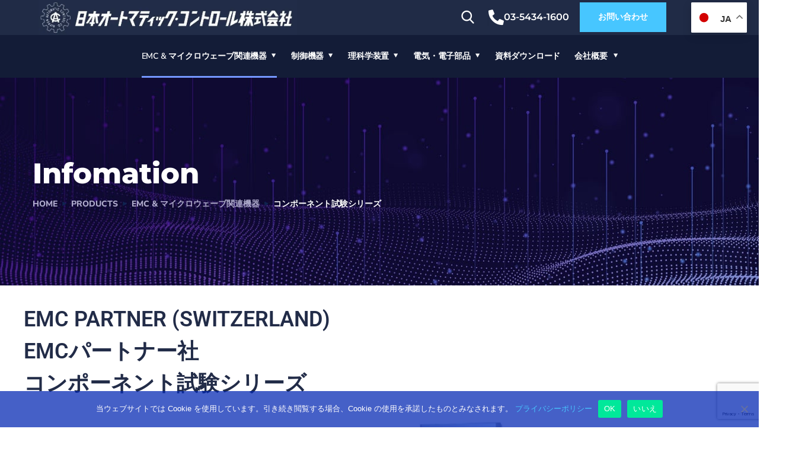

--- FILE ---
content_type: text/html; charset=UTF-8
request_url: https://naccjp.com/emc/partner/component/
body_size: 164159
content:
<!doctype html>
<html lang="ja">
<head>
	<meta charset="UTF-8">
	<meta name="viewport" content="width=device-width, initial-scale=1">
	<link rel="profile" href="https://gmpg.org/xfn/11">
<!-- Google Tag Manager -->
<script>(function(w,d,s,l,i){w[l]=w[l]||[];w[l].push({'gtm.start':
new Date().getTime(),event:'gtm.js'});var f=d.getElementsByTagName(s)[0],
j=d.createElement(s),dl=l!='dataLayer'?'&l='+l:'';j.async=true;j.src=
'https://www.googletagmanager.com/gtm.js?id='+i+dl;f.parentNode.insertBefore(j,f);
})(window,document,'script','dataLayer','GTM-KV83K4HB');</script>
<!-- End Google Tag Manager -->
	<title>コンポーネント試験シリーズ &#8211; 日本オートマティック・コントロール株式会社</title>
<meta name='robots' content='max-image-preview:large' />
<link rel="alternate" hreflang="ja" href="https://naccjp.com/emc/partner/component/" />
<link rel="alternate" hreflang="zh-CN" href="https://naccjp.com/zh-CN/emc/partner/component/" />
<link rel="alternate" hreflang="en" href="https://naccjp.com/en/emc/partner/component/" />
<link rel='dns-prefetch' href='//www.googletagmanager.com' />
<link rel='dns-prefetch' href='//fonts.googleapis.com' />
<link rel="alternate" type="application/rss+xml" title="日本オートマティック・コントロール株式会社 &raquo; フィード" href="https://naccjp.com/feed/" />
<link rel="alternate" type="application/rss+xml" title="日本オートマティック・コントロール株式会社 &raquo; コメントフィード" href="https://naccjp.com/comments/feed/" />
<link rel="alternate" title="oEmbed (JSON)" type="application/json+oembed" href="https://naccjp.com/wp-json/oembed/1.0/embed?url=https%3A%2F%2Fnaccjp.com%2Femc%2Fcomponent%2F" />
<link rel="alternate" title="oEmbed (XML)" type="text/xml+oembed" href="https://naccjp.com/wp-json/oembed/1.0/embed?url=https%3A%2F%2Fnaccjp.com%2Femc%2Fcomponent%2F&#038;format=xml" />
		<!-- This site uses the Google Analytics by MonsterInsights plugin v9.11.1 - Using Analytics tracking - https://www.monsterinsights.com/ -->
							<script src="//www.googletagmanager.com/gtag/js?id=G-E2S8W1ZSJ6"  data-cfasync="false" data-wpfc-render="false" type="text/javascript" async></script>
			<script data-cfasync="false" data-wpfc-render="false" type="text/javascript">
				var mi_version = '9.11.1';
				var mi_track_user = true;
				var mi_no_track_reason = '';
								var MonsterInsightsDefaultLocations = {"page_location":"https:\/\/naccjp.com\/emc\/partner\/component\/"};
								if ( typeof MonsterInsightsPrivacyGuardFilter === 'function' ) {
					var MonsterInsightsLocations = (typeof MonsterInsightsExcludeQuery === 'object') ? MonsterInsightsPrivacyGuardFilter( MonsterInsightsExcludeQuery ) : MonsterInsightsPrivacyGuardFilter( MonsterInsightsDefaultLocations );
				} else {
					var MonsterInsightsLocations = (typeof MonsterInsightsExcludeQuery === 'object') ? MonsterInsightsExcludeQuery : MonsterInsightsDefaultLocations;
				}

								var disableStrs = [
										'ga-disable-G-E2S8W1ZSJ6',
									];

				/* Function to detect opted out users */
				function __gtagTrackerIsOptedOut() {
					for (var index = 0; index < disableStrs.length; index++) {
						if (document.cookie.indexOf(disableStrs[index] + '=true') > -1) {
							return true;
						}
					}

					return false;
				}

				/* Disable tracking if the opt-out cookie exists. */
				if (__gtagTrackerIsOptedOut()) {
					for (var index = 0; index < disableStrs.length; index++) {
						window[disableStrs[index]] = true;
					}
				}

				/* Opt-out function */
				function __gtagTrackerOptout() {
					for (var index = 0; index < disableStrs.length; index++) {
						document.cookie = disableStrs[index] + '=true; expires=Thu, 31 Dec 2099 23:59:59 UTC; path=/';
						window[disableStrs[index]] = true;
					}
				}

				if ('undefined' === typeof gaOptout) {
					function gaOptout() {
						__gtagTrackerOptout();
					}
				}
								window.dataLayer = window.dataLayer || [];

				window.MonsterInsightsDualTracker = {
					helpers: {},
					trackers: {},
				};
				if (mi_track_user) {
					function __gtagDataLayer() {
						dataLayer.push(arguments);
					}

					function __gtagTracker(type, name, parameters) {
						if (!parameters) {
							parameters = {};
						}

						if (parameters.send_to) {
							__gtagDataLayer.apply(null, arguments);
							return;
						}

						if (type === 'event') {
														parameters.send_to = monsterinsights_frontend.v4_id;
							var hookName = name;
							if (typeof parameters['event_category'] !== 'undefined') {
								hookName = parameters['event_category'] + ':' + name;
							}

							if (typeof MonsterInsightsDualTracker.trackers[hookName] !== 'undefined') {
								MonsterInsightsDualTracker.trackers[hookName](parameters);
							} else {
								__gtagDataLayer('event', name, parameters);
							}
							
						} else {
							__gtagDataLayer.apply(null, arguments);
						}
					}

					__gtagTracker('js', new Date());
					__gtagTracker('set', {
						'developer_id.dZGIzZG': true,
											});
					if ( MonsterInsightsLocations.page_location ) {
						__gtagTracker('set', MonsterInsightsLocations);
					}
										__gtagTracker('config', 'G-E2S8W1ZSJ6', {"forceSSL":"true","link_attribution":"true"} );
										window.gtag = __gtagTracker;										(function () {
						/* https://developers.google.com/analytics/devguides/collection/analyticsjs/ */
						/* ga and __gaTracker compatibility shim. */
						var noopfn = function () {
							return null;
						};
						var newtracker = function () {
							return new Tracker();
						};
						var Tracker = function () {
							return null;
						};
						var p = Tracker.prototype;
						p.get = noopfn;
						p.set = noopfn;
						p.send = function () {
							var args = Array.prototype.slice.call(arguments);
							args.unshift('send');
							__gaTracker.apply(null, args);
						};
						var __gaTracker = function () {
							var len = arguments.length;
							if (len === 0) {
								return;
							}
							var f = arguments[len - 1];
							if (typeof f !== 'object' || f === null || typeof f.hitCallback !== 'function') {
								if ('send' === arguments[0]) {
									var hitConverted, hitObject = false, action;
									if ('event' === arguments[1]) {
										if ('undefined' !== typeof arguments[3]) {
											hitObject = {
												'eventAction': arguments[3],
												'eventCategory': arguments[2],
												'eventLabel': arguments[4],
												'value': arguments[5] ? arguments[5] : 1,
											}
										}
									}
									if ('pageview' === arguments[1]) {
										if ('undefined' !== typeof arguments[2]) {
											hitObject = {
												'eventAction': 'page_view',
												'page_path': arguments[2],
											}
										}
									}
									if (typeof arguments[2] === 'object') {
										hitObject = arguments[2];
									}
									if (typeof arguments[5] === 'object') {
										Object.assign(hitObject, arguments[5]);
									}
									if ('undefined' !== typeof arguments[1].hitType) {
										hitObject = arguments[1];
										if ('pageview' === hitObject.hitType) {
											hitObject.eventAction = 'page_view';
										}
									}
									if (hitObject) {
										action = 'timing' === arguments[1].hitType ? 'timing_complete' : hitObject.eventAction;
										hitConverted = mapArgs(hitObject);
										__gtagTracker('event', action, hitConverted);
									}
								}
								return;
							}

							function mapArgs(args) {
								var arg, hit = {};
								var gaMap = {
									'eventCategory': 'event_category',
									'eventAction': 'event_action',
									'eventLabel': 'event_label',
									'eventValue': 'event_value',
									'nonInteraction': 'non_interaction',
									'timingCategory': 'event_category',
									'timingVar': 'name',
									'timingValue': 'value',
									'timingLabel': 'event_label',
									'page': 'page_path',
									'location': 'page_location',
									'title': 'page_title',
									'referrer' : 'page_referrer',
								};
								for (arg in args) {
																		if (!(!args.hasOwnProperty(arg) || !gaMap.hasOwnProperty(arg))) {
										hit[gaMap[arg]] = args[arg];
									} else {
										hit[arg] = args[arg];
									}
								}
								return hit;
							}

							try {
								f.hitCallback();
							} catch (ex) {
							}
						};
						__gaTracker.create = newtracker;
						__gaTracker.getByName = newtracker;
						__gaTracker.getAll = function () {
							return [];
						};
						__gaTracker.remove = noopfn;
						__gaTracker.loaded = true;
						window['__gaTracker'] = __gaTracker;
					})();
									} else {
										console.log("");
					(function () {
						function __gtagTracker() {
							return null;
						}

						window['__gtagTracker'] = __gtagTracker;
						window['gtag'] = __gtagTracker;
					})();
									}
			</script>
							<!-- / Google Analytics by MonsterInsights -->
		<style id='wp-img-auto-sizes-contain-inline-css' type='text/css'>
img:is([sizes=auto i],[sizes^="auto," i]){contain-intrinsic-size:3000px 1500px}
/*# sourceURL=wp-img-auto-sizes-contain-inline-css */
</style>
<style id='wp-emoji-styles-inline-css' type='text/css'>

	img.wp-smiley, img.emoji {
		display: inline !important;
		border: none !important;
		box-shadow: none !important;
		height: 1em !important;
		width: 1em !important;
		margin: 0 0.07em !important;
		vertical-align: -0.1em !important;
		background: none !important;
		padding: 0 !important;
	}
/*# sourceURL=wp-emoji-styles-inline-css */
</style>
<style id='classic-theme-styles-inline-css' type='text/css'>
/*! This file is auto-generated */
.wp-block-button__link{color:#fff;background-color:#32373c;border-radius:9999px;box-shadow:none;text-decoration:none;padding:calc(.667em + 2px) calc(1.333em + 2px);font-size:1.125em}.wp-block-file__button{background:#32373c;color:#fff;text-decoration:none}
/*# sourceURL=/wp-includes/css/classic-themes.min.css */
</style>
<link rel='stylesheet' id='contact-form-7-css' href='https://naccjp.com/wp-content/plugins/contact-form-7/includes/css/styles.css?ver=6.1.4' type='text/css' media='all' />
<link rel='stylesheet' id='cookie-notice-front-css' href='https://naccjp.com/wp-content/plugins/cookie-notice/css/front.min.css?ver=2.5.11' type='text/css' media='all' />
<link rel='stylesheet' id='engitech-fonts-css' href='https://fonts.googleapis.com/css?family=Montserrat%3A100%2C100i%2C200%2C200i%2C300%2C300i%2C400%2C400i%2C500%2C500i%2C600%2C600i%2C700%2C700i%2C800%2C800i%2C900%2C900i%7CNunito+Sans%3A200%2C200i%2C300%2C300i%2C400%2C400i%2C600%2C600i%2C700%2C700i%2C800%2C800i%2C900%2C900i&#038;subset=latin%2Clatin-ext' type='text/css' media='all' />
<link rel='stylesheet' id='bootstrap-css' href='https://naccjp.com/wp-content/themes/engitech/css/bootstrap.css?ver=4.0' type='text/css' media='all' />
<link rel='stylesheet' id='engitech-awesome-font-css' href='https://naccjp.com/wp-content/themes/engitech/css/font-awesome.min.css?ver=6.9' type='text/css' media='all' />
<link rel='stylesheet' id='engitech-flaticon-font-css' href='https://naccjp.com/wp-content/themes/engitech/css/flaticon.css?ver=6.9' type='text/css' media='all' />
<link rel='stylesheet' id='slick-slider-css' href='https://naccjp.com/wp-content/themes/engitech/css/slick.css?ver=6.9' type='text/css' media='all' />
<link rel='stylesheet' id='slick-theme-css' href='https://naccjp.com/wp-content/themes/engitech/css/slick-theme.css?ver=6.9' type='text/css' media='all' />
<link rel='stylesheet' id='magnific-popup-css' href='https://naccjp.com/wp-content/themes/engitech/css/magnific-popup.css?ver=6.9' type='text/css' media='all' />
<link rel='stylesheet' id='engitech-style-css' href='https://naccjp.com/wp-content/themes/engitech/style.css?ver=1.6.2.1' type='text/css' media='all' />
<link rel='stylesheet' id='simple-likes-public-css-css' href='https://naccjp.com/wp-content/themes/engitech/inc/backend/css/simple-likes-public.css?ver=6.9' type='text/css' media='all' />
<link rel='stylesheet' id='engitech-preload-css' href='https://naccjp.com/wp-content/themes/engitech/css/royal-preload.css?ver=6.9' type='text/css' media='all' />
<link rel='stylesheet' id='engitech-child-style-css' href='https://naccjp.com/wp-content/themes/engitech-child/style.css?ver=1.1' type='text/css' media='all' />
<link rel='stylesheet' id='elementor-icons-css' href='https://naccjp.com/wp-content/plugins/elementor/assets/lib/eicons/css/elementor-icons.min.css?ver=5.44.0' type='text/css' media='all' />
<link rel='stylesheet' id='elementor-frontend-css' href='https://naccjp.com/wp-content/plugins/elementor/assets/css/frontend.min.css?ver=3.32.5' type='text/css' media='all' />
<link rel='stylesheet' id='elementor-post-7-css' href='https://naccjp.com/wp-content/uploads/elementor/css/post-7.css?ver=1768964047' type='text/css' media='all' />
<link rel='stylesheet' id='widget-heading-css' href='https://naccjp.com/wp-content/plugins/elementor/assets/css/widget-heading.min.css?ver=3.32.5' type='text/css' media='all' />
<link rel='stylesheet' id='widget-image-css' href='https://naccjp.com/wp-content/plugins/elementor/assets/css/widget-image.min.css?ver=3.32.5' type='text/css' media='all' />
<link rel='stylesheet' id='widget-spacer-css' href='https://naccjp.com/wp-content/plugins/elementor/assets/css/widget-spacer.min.css?ver=3.32.5' type='text/css' media='all' />
<link rel='stylesheet' id='widget-divider-css' href='https://naccjp.com/wp-content/plugins/elementor/assets/css/widget-divider.min.css?ver=3.32.5' type='text/css' media='all' />
<link rel='stylesheet' id='e-animation-shrink-css' href='https://naccjp.com/wp-content/plugins/elementor/assets/lib/animations/styles/e-animation-shrink.min.css?ver=3.32.5' type='text/css' media='all' />
<link rel='stylesheet' id='elementor-post-6202-css' href='https://naccjp.com/wp-content/uploads/elementor/css/post-6202.css?ver=1768971142' type='text/css' media='all' />
<link rel='stylesheet' id='elementor-gf-local-roboto-css' href='https://naccjp.com/wp-content/uploads/elementor/google-fonts/css/roboto.css?ver=1742785029' type='text/css' media='all' />
<link rel='stylesheet' id='elementor-gf-local-robotoslab-css' href='https://naccjp.com/wp-content/uploads/elementor/google-fonts/css/robotoslab.css?ver=1742785032' type='text/css' media='all' />
<link rel='stylesheet' id='elementor-icons-shared-0-css' href='https://naccjp.com/wp-content/plugins/elementor/assets/lib/font-awesome/css/fontawesome.min.css?ver=5.15.3' type='text/css' media='all' />
<link rel='stylesheet' id='elementor-icons-fa-solid-css' href='https://naccjp.com/wp-content/plugins/elementor/assets/lib/font-awesome/css/solid.min.css?ver=5.15.3' type='text/css' media='all' />
<link rel='stylesheet' id='elementor-icons-fa-brands-css' href='https://naccjp.com/wp-content/plugins/elementor/assets/lib/font-awesome/css/brands.min.css?ver=5.15.3' type='text/css' media='all' />
<script type="text/javascript" src="https://naccjp.com/wp-content/plugins/google-analytics-for-wordpress/assets/js/frontend-gtag.min.js?ver=9.11.1" id="monsterinsights-frontend-script-js" async="async" data-wp-strategy="async"></script>
<script data-cfasync="false" data-wpfc-render="false" type="text/javascript" id='monsterinsights-frontend-script-js-extra'>/* <![CDATA[ */
var monsterinsights_frontend = {"js_events_tracking":"true","download_extensions":"doc,pdf,ppt,zip,xls,docx,pptx,xlsx","inbound_paths":"[{\"path\":\"\\\/go\\\/\",\"label\":\"affiliate\"},{\"path\":\"\\\/recommend\\\/\",\"label\":\"affiliate\"}]","home_url":"https:\/\/naccjp.com","hash_tracking":"false","v4_id":"G-E2S8W1ZSJ6"};/* ]]> */
</script>
<script type="text/javascript" src="https://naccjp.com/wp-includes/js/jquery/jquery.min.js?ver=3.7.1" id="jquery-core-js"></script>
<script type="text/javascript" src="https://naccjp.com/wp-includes/js/jquery/jquery-migrate.min.js?ver=3.4.1" id="jquery-migrate-js"></script>
<script type="text/javascript" id="simple-likes-public-js-js-extra">
/* <![CDATA[ */
var simpleLikes = {"ajaxurl":"https://naccjp.com/wp-admin/admin-ajax.php","like":"Like","unlike":"Unlike"};
//# sourceURL=simple-likes-public-js-js-extra
/* ]]> */
</script>
<script type="text/javascript" src="https://naccjp.com/wp-content/themes/engitech/inc/backend/js/simple-likes-public.js?ver=0.5" id="simple-likes-public-js-js"></script>

<!-- Site Kit によって追加された Google タグ（gtag.js）スニペット -->
<!-- Google アナリティクス スニペット (Site Kit が追加) -->
<script type="text/javascript" src="https://www.googletagmanager.com/gtag/js?id=GT-5734RWS" id="google_gtagjs-js" async></script>
<script type="text/javascript" id="google_gtagjs-js-after">
/* <![CDATA[ */
window.dataLayer = window.dataLayer || [];function gtag(){dataLayer.push(arguments);}
gtag("set","linker",{"domains":["naccjp.com"]});
gtag("js", new Date());
gtag("set", "developer_id.dZTNiMT", true);
gtag("config", "GT-5734RWS");
//# sourceURL=google_gtagjs-js-after
/* ]]> */
</script>
<link rel="https://api.w.org/" href="https://naccjp.com/wp-json/" /><link rel="alternate" title="JSON" type="application/json" href="https://naccjp.com/wp-json/wp/v2/posts/6202" /><link rel="EditURI" type="application/rsd+xml" title="RSD" href="https://naccjp.com/xmlrpc.php?rsd" />
<meta name="generator" content="WordPress 6.9" />
<link rel="canonical" href="https://naccjp.com/emc/component/" />
<link rel='shortlink' href='https://naccjp.com/?p=6202' />
<meta name="generator" content="Site Kit by Google 1.170.0" /><style type="text/css">
        /****Main Color****/

        	/*Background Color*/
            .bg-primary,
            .octf-btn,
            .octf-btn.octf-btn-second:hover, .octf-btn.octf-btn-second:focus,
            .main-navigation > ul > li:before,
            .cart-icon .count,
            .post-box .post-cat a,
            .post-box .btn-play:hover i,
            .page-pagination li span, .page-pagination li a:hover,
            .blog-post .share-post a,
            .post-nav a:before,
            .widget-area .widget .widget-title:before,
            .search-form .search-submit,
            .icon-box-s2.s2:after,
            .tech-box:hover,
            .ot-image-box:after,
            .service-box .icon-main,
            .serv-box-2:hover .icon-main,
            .project-slider .projects-box:hover .portfolio-info .btn-link,
            .project-slider .slick-arrow:hover,
            .ot-counter h6:before,
            .ot-progress .progress-bar,
            .video-popup a:hover,
            .ot-tabs .tab-link,
            .ot-tabs .tab-link.current, .ot-tabs .tab-link:hover,
            .ot-industries .indus-item .item-inner .overlay:after,
            .mc4wp-form-fields .subscribe-inner-form .subscribe-btn-icon{background:#0f2350;}

            /*Border Color*/
            .post-box .btn-play:hover:before, .post-box .btn-play:hover:after,
            .page-pagination li span, .page-pagination li a:hover,
            .tech-box:hover,
            .video-popup a:hover span{border-color:#0f2350;}

            /*Color*/
            .text-primary,
            .slick-arrow:not(.slick-disabled):hover,
            .btn-details,
            .btn-details:visited,
            a:hover, a:focus, a:active,
            .header-topbar a:hover,
            .extra-text a,
            .header-style-3 .header-topbar a:hover,
            .main-navigation ul > li > a:hover,
            .main-navigation ul li li a:before,
            .main-navigation ul li li a:hover,.main-navigation ul ul li.current-menu-item > a,.main-navigation ul ul li.current-menu-ancestor > a,
            .main-navigation ul > li.menu-item-has-children > a:hover:after,
            .octf-btn-cta .contact-header i,
            .header-style-3 .main-navigation ul.menu > li > a:hover,.header-style-3 .octf-btn-cta .octf-cta-icons i:hover,
            .header_mobile .mobile_nav .mobile_mainmenu li li a:hover,.header_mobile .mobile_nav .mobile_mainmenu ul > li > ul > li.current-menu-ancestor > a,
            .header_mobile .mobile_nav .mobile_mainmenu > li > a:hover, .header_mobile .mobile_nav .mobile_mainmenu > li.current-menu-item > a,.header_mobile .mobile_nav .mobile_mainmenu > li.current-menu-ancestor > a,
            .page-header,
            .page-header .breadcrumbs li:before,
            .post-box .entry-meta a:hover,
            .post-box .link-box a:hover,
            .post-box .btn-play i,
            .post-box .btn-readmore > a,
            .blog-post .author-bio .author-info .author-socials a:hover,
            .drop-cap span,
            .comments-area .comment-item .comment-meta .comment-reply-link,
            .comment-respond .comment-reply-title small a:hover,
            .icon-box-s2 .content-box h5 a:hover,
            .project-slider .projects-box .portfolio-info .btn-link i,
            .contact-info i,
            .ot-accordions .acc-item .acc-toggle:hover,
            .ot-accordions .acc-item.current .acc-toggle,
            .ot-accordions .acc-item.current .acc-toggle i,
            .ot-counter h6,
            .ot-counter2 .s-num,
            .team-wrap .team-social a:hover,
            .ot-pricing-table .inner-table h2,
            .ot-pricing-table .inner-table .details ul li.active:before,
            .ot-countdown li.seperator,
            .video-popup a,
            .dc-text .elementor-drop-cap span,
            .footer-menu ul li a:hover,
            .mc4wp-form-fields .subscribe-inner-form .subscribe-btn-icon:hover,
            #back-to-top{color: #0f2350;}

            .wpcf7 .main-form{background-image: linear-gradient(90deg,#0f2350 0%,#47c6ff 100%);}
			

		/****Second Color****/
        
		    /*Background Color*/
                  .bg-second,
                  .octf-btn:hover, .octf-btn:focus,
                  .octf-btn.octf-btn-second,
                  .octf-btn.octf-btn-second:visited,
                  .post-box .post-cat a:hover,
                  .blog-post .tagcloud a:hover,
                  .widget .tagcloud a:hover,
                  .search-form .search-submit:hover,
                  .icon-box-s1 .line-box:after,
                  .project_filters li a:after,
                  .ot-tabs .tab-link:hover, .ot-tabs .tab-link:focus,
                  .wpcf7 .main-form button:hover{background:#47c6ff;}

                  /*Color*/
                  blockquote:before,
                  .text-second,
                  .slick-dots li.slick-active button:before,
                  a,
                  a:visited,
                  .post-box .entry-meta,
                  .post-box .entry-meta a,
                  .post-box .link-box i,
                  .post-box .quote-box i,
                  .comment-form .logged-in-as a:hover,
                  .widget-area .widget ul:not(.recent-news) > li a:hover,
                  .widget-area .widget_categories ul li a:before,.widget-area .widget_product_categories ul li a:before,.widget-area .widget_archive ul li a:before,
                  .widget-area .widget_categories ul li a:hover,.widget-area .widget_product_categories ul li a:hover,.widget-area .widget_archive ul li a:hover,
                  .widget-area .widget_categories ul li a:hover + span,.widget-area .widget_product_categories ul li a:hover + span,.widget-area .widget_archive ul li a:hover + span,
                  .widget .recent-news h6 a:hover,
                  .ot-heading > span,
                  .icon-box-s1 .icon-main,
                  .icon-box-s2.s1 .icon-main, .icon-box-s2.s3 .icon-main,
                  .icon-box-s2.s2 .icon-main,
                  .serv-box .content-box ul li a:before,
                  .serv-box .content-box ul li:hover a, .serv-box .content-box ul li.active a,
                  .project_filters li a:hover, .project_filters li a.selected,
                  .ot-pricing-table .octf-btn:hover,
                  .dc-text.dc-text-second .elementor-drop-cap span{color: #47c6ff;}

			</style><meta name="generator" content="Elementor 3.32.5; features: additional_custom_breakpoints; settings: css_print_method-external, google_font-enabled, font_display-swap">
			<style>
				.e-con.e-parent:nth-of-type(n+4):not(.e-lazyloaded):not(.e-no-lazyload),
				.e-con.e-parent:nth-of-type(n+4):not(.e-lazyloaded):not(.e-no-lazyload) * {
					background-image: none !important;
				}
				@media screen and (max-height: 1024px) {
					.e-con.e-parent:nth-of-type(n+3):not(.e-lazyloaded):not(.e-no-lazyload),
					.e-con.e-parent:nth-of-type(n+3):not(.e-lazyloaded):not(.e-no-lazyload) * {
						background-image: none !important;
					}
				}
				@media screen and (max-height: 640px) {
					.e-con.e-parent:nth-of-type(n+2):not(.e-lazyloaded):not(.e-no-lazyload),
					.e-con.e-parent:nth-of-type(n+2):not(.e-lazyloaded):not(.e-no-lazyload) * {
						background-image: none !important;
					}
				}
			</style>
			<meta name="redi-version" content="1.2.7" /><meta name="generator" content="Powered by Slider Revolution 6.6.15 - responsive, Mobile-Friendly Slider Plugin for WordPress with comfortable drag and drop interface." />
<script>function setREVStartSize(e){
			//window.requestAnimationFrame(function() {
				window.RSIW = window.RSIW===undefined ? window.innerWidth : window.RSIW;
				window.RSIH = window.RSIH===undefined ? window.innerHeight : window.RSIH;
				try {
					var pw = document.getElementById(e.c).parentNode.offsetWidth,
						newh;
					pw = pw===0 || isNaN(pw) || (e.l=="fullwidth" || e.layout=="fullwidth") ? window.RSIW : pw;
					e.tabw = e.tabw===undefined ? 0 : parseInt(e.tabw);
					e.thumbw = e.thumbw===undefined ? 0 : parseInt(e.thumbw);
					e.tabh = e.tabh===undefined ? 0 : parseInt(e.tabh);
					e.thumbh = e.thumbh===undefined ? 0 : parseInt(e.thumbh);
					e.tabhide = e.tabhide===undefined ? 0 : parseInt(e.tabhide);
					e.thumbhide = e.thumbhide===undefined ? 0 : parseInt(e.thumbhide);
					e.mh = e.mh===undefined || e.mh=="" || e.mh==="auto" ? 0 : parseInt(e.mh,0);
					if(e.layout==="fullscreen" || e.l==="fullscreen")
						newh = Math.max(e.mh,window.RSIH);
					else{
						e.gw = Array.isArray(e.gw) ? e.gw : [e.gw];
						for (var i in e.rl) if (e.gw[i]===undefined || e.gw[i]===0) e.gw[i] = e.gw[i-1];
						e.gh = e.el===undefined || e.el==="" || (Array.isArray(e.el) && e.el.length==0)? e.gh : e.el;
						e.gh = Array.isArray(e.gh) ? e.gh : [e.gh];
						for (var i in e.rl) if (e.gh[i]===undefined || e.gh[i]===0) e.gh[i] = e.gh[i-1];
											
						var nl = new Array(e.rl.length),
							ix = 0,
							sl;
						e.tabw = e.tabhide>=pw ? 0 : e.tabw;
						e.thumbw = e.thumbhide>=pw ? 0 : e.thumbw;
						e.tabh = e.tabhide>=pw ? 0 : e.tabh;
						e.thumbh = e.thumbhide>=pw ? 0 : e.thumbh;
						for (var i in e.rl) nl[i] = e.rl[i]<window.RSIW ? 0 : e.rl[i];
						sl = nl[0];
						for (var i in nl) if (sl>nl[i] && nl[i]>0) { sl = nl[i]; ix=i;}
						var m = pw>(e.gw[ix]+e.tabw+e.thumbw) ? 1 : (pw-(e.tabw+e.thumbw)) / (e.gw[ix]);
						newh =  (e.gh[ix] * m) + (e.tabh + e.thumbh);
					}
					var el = document.getElementById(e.c);
					if (el!==null && el) el.style.height = newh+"px";
					el = document.getElementById(e.c+"_wrapper");
					if (el!==null && el) {
						el.style.height = newh+"px";
						el.style.display = "block";
					}
				} catch(e){
					console.log("Failure at Presize of Slider:" + e)
				}
			//});
		  };</script>
		<style type="text/css" id="wp-custom-css">
			.header-clone{
	height: 100px!important;
}
.elementor-widget-wrap>.elementor-element.btn-inline{
	display: inline-block;
	width: auto;
}
.elementor-3872 .elementor-element.elementor-element-4cff60df .elementor-icon-list-item span, .elementor-3872 .elementor-element.elementor-element-5e3bed1f .elementor-icon-list-item span {
    line-height: 16px;
}

.page-id-3872 #back-to-top{
	color: #656AE5;
}
.page-id-4858 #back-to-top{
	color: #53E79C;
}
.page-id-4899 #back-to-top{
	color: #35d3c9;
}
		</style>
		<style id="kirki-inline-styles">.page-header{background-image:url("https://naccjp.com/wp-content/uploads/2023/08/bg-pheader.jpg");}#royal_preloader.royal_preloader_logo .royal_preloader_percentage{font-family:Roboto;font-size:13px;font-weight:400;letter-spacing:2px;line-height:40px;text-align:center;text-transform:none;}@media (max-width: 767px){}@media (min-width: 768px) and (max-width: 1024px){}@media (min-width: 1024px){}/* cyrillic-ext */
@font-face {
  font-family: 'Roboto';
  font-style: normal;
  font-weight: 400;
  font-stretch: 100%;
  font-display: swap;
  src: url(https://naccjp.com/wp-content/fonts/roboto/KFOMCnqEu92Fr1ME7kSn66aGLdTylUAMQXC89YmC2DPNWubEbVmZiArmlw.woff2) format('woff2');
  unicode-range: U+0460-052F, U+1C80-1C8A, U+20B4, U+2DE0-2DFF, U+A640-A69F, U+FE2E-FE2F;
}
/* cyrillic */
@font-face {
  font-family: 'Roboto';
  font-style: normal;
  font-weight: 400;
  font-stretch: 100%;
  font-display: swap;
  src: url(https://naccjp.com/wp-content/fonts/roboto/KFOMCnqEu92Fr1ME7kSn66aGLdTylUAMQXC89YmC2DPNWubEbVmQiArmlw.woff2) format('woff2');
  unicode-range: U+0301, U+0400-045F, U+0490-0491, U+04B0-04B1, U+2116;
}
/* greek-ext */
@font-face {
  font-family: 'Roboto';
  font-style: normal;
  font-weight: 400;
  font-stretch: 100%;
  font-display: swap;
  src: url(https://naccjp.com/wp-content/fonts/roboto/KFOMCnqEu92Fr1ME7kSn66aGLdTylUAMQXC89YmC2DPNWubEbVmYiArmlw.woff2) format('woff2');
  unicode-range: U+1F00-1FFF;
}
/* greek */
@font-face {
  font-family: 'Roboto';
  font-style: normal;
  font-weight: 400;
  font-stretch: 100%;
  font-display: swap;
  src: url(https://naccjp.com/wp-content/fonts/roboto/KFOMCnqEu92Fr1ME7kSn66aGLdTylUAMQXC89YmC2DPNWubEbVmXiArmlw.woff2) format('woff2');
  unicode-range: U+0370-0377, U+037A-037F, U+0384-038A, U+038C, U+038E-03A1, U+03A3-03FF;
}
/* math */
@font-face {
  font-family: 'Roboto';
  font-style: normal;
  font-weight: 400;
  font-stretch: 100%;
  font-display: swap;
  src: url(https://naccjp.com/wp-content/fonts/roboto/KFOMCnqEu92Fr1ME7kSn66aGLdTylUAMQXC89YmC2DPNWubEbVnoiArmlw.woff2) format('woff2');
  unicode-range: U+0302-0303, U+0305, U+0307-0308, U+0310, U+0312, U+0315, U+031A, U+0326-0327, U+032C, U+032F-0330, U+0332-0333, U+0338, U+033A, U+0346, U+034D, U+0391-03A1, U+03A3-03A9, U+03B1-03C9, U+03D1, U+03D5-03D6, U+03F0-03F1, U+03F4-03F5, U+2016-2017, U+2034-2038, U+203C, U+2040, U+2043, U+2047, U+2050, U+2057, U+205F, U+2070-2071, U+2074-208E, U+2090-209C, U+20D0-20DC, U+20E1, U+20E5-20EF, U+2100-2112, U+2114-2115, U+2117-2121, U+2123-214F, U+2190, U+2192, U+2194-21AE, U+21B0-21E5, U+21F1-21F2, U+21F4-2211, U+2213-2214, U+2216-22FF, U+2308-230B, U+2310, U+2319, U+231C-2321, U+2336-237A, U+237C, U+2395, U+239B-23B7, U+23D0, U+23DC-23E1, U+2474-2475, U+25AF, U+25B3, U+25B7, U+25BD, U+25C1, U+25CA, U+25CC, U+25FB, U+266D-266F, U+27C0-27FF, U+2900-2AFF, U+2B0E-2B11, U+2B30-2B4C, U+2BFE, U+3030, U+FF5B, U+FF5D, U+1D400-1D7FF, U+1EE00-1EEFF;
}
/* symbols */
@font-face {
  font-family: 'Roboto';
  font-style: normal;
  font-weight: 400;
  font-stretch: 100%;
  font-display: swap;
  src: url(https://naccjp.com/wp-content/fonts/roboto/KFOMCnqEu92Fr1ME7kSn66aGLdTylUAMQXC89YmC2DPNWubEbVn6iArmlw.woff2) format('woff2');
  unicode-range: U+0001-000C, U+000E-001F, U+007F-009F, U+20DD-20E0, U+20E2-20E4, U+2150-218F, U+2190, U+2192, U+2194-2199, U+21AF, U+21E6-21F0, U+21F3, U+2218-2219, U+2299, U+22C4-22C6, U+2300-243F, U+2440-244A, U+2460-24FF, U+25A0-27BF, U+2800-28FF, U+2921-2922, U+2981, U+29BF, U+29EB, U+2B00-2BFF, U+4DC0-4DFF, U+FFF9-FFFB, U+10140-1018E, U+10190-1019C, U+101A0, U+101D0-101FD, U+102E0-102FB, U+10E60-10E7E, U+1D2C0-1D2D3, U+1D2E0-1D37F, U+1F000-1F0FF, U+1F100-1F1AD, U+1F1E6-1F1FF, U+1F30D-1F30F, U+1F315, U+1F31C, U+1F31E, U+1F320-1F32C, U+1F336, U+1F378, U+1F37D, U+1F382, U+1F393-1F39F, U+1F3A7-1F3A8, U+1F3AC-1F3AF, U+1F3C2, U+1F3C4-1F3C6, U+1F3CA-1F3CE, U+1F3D4-1F3E0, U+1F3ED, U+1F3F1-1F3F3, U+1F3F5-1F3F7, U+1F408, U+1F415, U+1F41F, U+1F426, U+1F43F, U+1F441-1F442, U+1F444, U+1F446-1F449, U+1F44C-1F44E, U+1F453, U+1F46A, U+1F47D, U+1F4A3, U+1F4B0, U+1F4B3, U+1F4B9, U+1F4BB, U+1F4BF, U+1F4C8-1F4CB, U+1F4D6, U+1F4DA, U+1F4DF, U+1F4E3-1F4E6, U+1F4EA-1F4ED, U+1F4F7, U+1F4F9-1F4FB, U+1F4FD-1F4FE, U+1F503, U+1F507-1F50B, U+1F50D, U+1F512-1F513, U+1F53E-1F54A, U+1F54F-1F5FA, U+1F610, U+1F650-1F67F, U+1F687, U+1F68D, U+1F691, U+1F694, U+1F698, U+1F6AD, U+1F6B2, U+1F6B9-1F6BA, U+1F6BC, U+1F6C6-1F6CF, U+1F6D3-1F6D7, U+1F6E0-1F6EA, U+1F6F0-1F6F3, U+1F6F7-1F6FC, U+1F700-1F7FF, U+1F800-1F80B, U+1F810-1F847, U+1F850-1F859, U+1F860-1F887, U+1F890-1F8AD, U+1F8B0-1F8BB, U+1F8C0-1F8C1, U+1F900-1F90B, U+1F93B, U+1F946, U+1F984, U+1F996, U+1F9E9, U+1FA00-1FA6F, U+1FA70-1FA7C, U+1FA80-1FA89, U+1FA8F-1FAC6, U+1FACE-1FADC, U+1FADF-1FAE9, U+1FAF0-1FAF8, U+1FB00-1FBFF;
}
/* vietnamese */
@font-face {
  font-family: 'Roboto';
  font-style: normal;
  font-weight: 400;
  font-stretch: 100%;
  font-display: swap;
  src: url(https://naccjp.com/wp-content/fonts/roboto/KFOMCnqEu92Fr1ME7kSn66aGLdTylUAMQXC89YmC2DPNWubEbVmbiArmlw.woff2) format('woff2');
  unicode-range: U+0102-0103, U+0110-0111, U+0128-0129, U+0168-0169, U+01A0-01A1, U+01AF-01B0, U+0300-0301, U+0303-0304, U+0308-0309, U+0323, U+0329, U+1EA0-1EF9, U+20AB;
}
/* latin-ext */
@font-face {
  font-family: 'Roboto';
  font-style: normal;
  font-weight: 400;
  font-stretch: 100%;
  font-display: swap;
  src: url(https://naccjp.com/wp-content/fonts/roboto/KFOMCnqEu92Fr1ME7kSn66aGLdTylUAMQXC89YmC2DPNWubEbVmaiArmlw.woff2) format('woff2');
  unicode-range: U+0100-02BA, U+02BD-02C5, U+02C7-02CC, U+02CE-02D7, U+02DD-02FF, U+0304, U+0308, U+0329, U+1D00-1DBF, U+1E00-1E9F, U+1EF2-1EFF, U+2020, U+20A0-20AB, U+20AD-20C0, U+2113, U+2C60-2C7F, U+A720-A7FF;
}
/* latin */
@font-face {
  font-family: 'Roboto';
  font-style: normal;
  font-weight: 400;
  font-stretch: 100%;
  font-display: swap;
  src: url(https://naccjp.com/wp-content/fonts/roboto/KFOMCnqEu92Fr1ME7kSn66aGLdTylUAMQXC89YmC2DPNWubEbVmUiAo.woff2) format('woff2');
  unicode-range: U+0000-00FF, U+0131, U+0152-0153, U+02BB-02BC, U+02C6, U+02DA, U+02DC, U+0304, U+0308, U+0329, U+2000-206F, U+20AC, U+2122, U+2191, U+2193, U+2212, U+2215, U+FEFF, U+FFFD;
}/* cyrillic-ext */
@font-face {
  font-family: 'Roboto';
  font-style: normal;
  font-weight: 400;
  font-stretch: 100%;
  font-display: swap;
  src: url(https://naccjp.com/wp-content/fonts/roboto/KFOMCnqEu92Fr1ME7kSn66aGLdTylUAMQXC89YmC2DPNWubEbVmZiArmlw.woff2) format('woff2');
  unicode-range: U+0460-052F, U+1C80-1C8A, U+20B4, U+2DE0-2DFF, U+A640-A69F, U+FE2E-FE2F;
}
/* cyrillic */
@font-face {
  font-family: 'Roboto';
  font-style: normal;
  font-weight: 400;
  font-stretch: 100%;
  font-display: swap;
  src: url(https://naccjp.com/wp-content/fonts/roboto/KFOMCnqEu92Fr1ME7kSn66aGLdTylUAMQXC89YmC2DPNWubEbVmQiArmlw.woff2) format('woff2');
  unicode-range: U+0301, U+0400-045F, U+0490-0491, U+04B0-04B1, U+2116;
}
/* greek-ext */
@font-face {
  font-family: 'Roboto';
  font-style: normal;
  font-weight: 400;
  font-stretch: 100%;
  font-display: swap;
  src: url(https://naccjp.com/wp-content/fonts/roboto/KFOMCnqEu92Fr1ME7kSn66aGLdTylUAMQXC89YmC2DPNWubEbVmYiArmlw.woff2) format('woff2');
  unicode-range: U+1F00-1FFF;
}
/* greek */
@font-face {
  font-family: 'Roboto';
  font-style: normal;
  font-weight: 400;
  font-stretch: 100%;
  font-display: swap;
  src: url(https://naccjp.com/wp-content/fonts/roboto/KFOMCnqEu92Fr1ME7kSn66aGLdTylUAMQXC89YmC2DPNWubEbVmXiArmlw.woff2) format('woff2');
  unicode-range: U+0370-0377, U+037A-037F, U+0384-038A, U+038C, U+038E-03A1, U+03A3-03FF;
}
/* math */
@font-face {
  font-family: 'Roboto';
  font-style: normal;
  font-weight: 400;
  font-stretch: 100%;
  font-display: swap;
  src: url(https://naccjp.com/wp-content/fonts/roboto/KFOMCnqEu92Fr1ME7kSn66aGLdTylUAMQXC89YmC2DPNWubEbVnoiArmlw.woff2) format('woff2');
  unicode-range: U+0302-0303, U+0305, U+0307-0308, U+0310, U+0312, U+0315, U+031A, U+0326-0327, U+032C, U+032F-0330, U+0332-0333, U+0338, U+033A, U+0346, U+034D, U+0391-03A1, U+03A3-03A9, U+03B1-03C9, U+03D1, U+03D5-03D6, U+03F0-03F1, U+03F4-03F5, U+2016-2017, U+2034-2038, U+203C, U+2040, U+2043, U+2047, U+2050, U+2057, U+205F, U+2070-2071, U+2074-208E, U+2090-209C, U+20D0-20DC, U+20E1, U+20E5-20EF, U+2100-2112, U+2114-2115, U+2117-2121, U+2123-214F, U+2190, U+2192, U+2194-21AE, U+21B0-21E5, U+21F1-21F2, U+21F4-2211, U+2213-2214, U+2216-22FF, U+2308-230B, U+2310, U+2319, U+231C-2321, U+2336-237A, U+237C, U+2395, U+239B-23B7, U+23D0, U+23DC-23E1, U+2474-2475, U+25AF, U+25B3, U+25B7, U+25BD, U+25C1, U+25CA, U+25CC, U+25FB, U+266D-266F, U+27C0-27FF, U+2900-2AFF, U+2B0E-2B11, U+2B30-2B4C, U+2BFE, U+3030, U+FF5B, U+FF5D, U+1D400-1D7FF, U+1EE00-1EEFF;
}
/* symbols */
@font-face {
  font-family: 'Roboto';
  font-style: normal;
  font-weight: 400;
  font-stretch: 100%;
  font-display: swap;
  src: url(https://naccjp.com/wp-content/fonts/roboto/KFOMCnqEu92Fr1ME7kSn66aGLdTylUAMQXC89YmC2DPNWubEbVn6iArmlw.woff2) format('woff2');
  unicode-range: U+0001-000C, U+000E-001F, U+007F-009F, U+20DD-20E0, U+20E2-20E4, U+2150-218F, U+2190, U+2192, U+2194-2199, U+21AF, U+21E6-21F0, U+21F3, U+2218-2219, U+2299, U+22C4-22C6, U+2300-243F, U+2440-244A, U+2460-24FF, U+25A0-27BF, U+2800-28FF, U+2921-2922, U+2981, U+29BF, U+29EB, U+2B00-2BFF, U+4DC0-4DFF, U+FFF9-FFFB, U+10140-1018E, U+10190-1019C, U+101A0, U+101D0-101FD, U+102E0-102FB, U+10E60-10E7E, U+1D2C0-1D2D3, U+1D2E0-1D37F, U+1F000-1F0FF, U+1F100-1F1AD, U+1F1E6-1F1FF, U+1F30D-1F30F, U+1F315, U+1F31C, U+1F31E, U+1F320-1F32C, U+1F336, U+1F378, U+1F37D, U+1F382, U+1F393-1F39F, U+1F3A7-1F3A8, U+1F3AC-1F3AF, U+1F3C2, U+1F3C4-1F3C6, U+1F3CA-1F3CE, U+1F3D4-1F3E0, U+1F3ED, U+1F3F1-1F3F3, U+1F3F5-1F3F7, U+1F408, U+1F415, U+1F41F, U+1F426, U+1F43F, U+1F441-1F442, U+1F444, U+1F446-1F449, U+1F44C-1F44E, U+1F453, U+1F46A, U+1F47D, U+1F4A3, U+1F4B0, U+1F4B3, U+1F4B9, U+1F4BB, U+1F4BF, U+1F4C8-1F4CB, U+1F4D6, U+1F4DA, U+1F4DF, U+1F4E3-1F4E6, U+1F4EA-1F4ED, U+1F4F7, U+1F4F9-1F4FB, U+1F4FD-1F4FE, U+1F503, U+1F507-1F50B, U+1F50D, U+1F512-1F513, U+1F53E-1F54A, U+1F54F-1F5FA, U+1F610, U+1F650-1F67F, U+1F687, U+1F68D, U+1F691, U+1F694, U+1F698, U+1F6AD, U+1F6B2, U+1F6B9-1F6BA, U+1F6BC, U+1F6C6-1F6CF, U+1F6D3-1F6D7, U+1F6E0-1F6EA, U+1F6F0-1F6F3, U+1F6F7-1F6FC, U+1F700-1F7FF, U+1F800-1F80B, U+1F810-1F847, U+1F850-1F859, U+1F860-1F887, U+1F890-1F8AD, U+1F8B0-1F8BB, U+1F8C0-1F8C1, U+1F900-1F90B, U+1F93B, U+1F946, U+1F984, U+1F996, U+1F9E9, U+1FA00-1FA6F, U+1FA70-1FA7C, U+1FA80-1FA89, U+1FA8F-1FAC6, U+1FACE-1FADC, U+1FADF-1FAE9, U+1FAF0-1FAF8, U+1FB00-1FBFF;
}
/* vietnamese */
@font-face {
  font-family: 'Roboto';
  font-style: normal;
  font-weight: 400;
  font-stretch: 100%;
  font-display: swap;
  src: url(https://naccjp.com/wp-content/fonts/roboto/KFOMCnqEu92Fr1ME7kSn66aGLdTylUAMQXC89YmC2DPNWubEbVmbiArmlw.woff2) format('woff2');
  unicode-range: U+0102-0103, U+0110-0111, U+0128-0129, U+0168-0169, U+01A0-01A1, U+01AF-01B0, U+0300-0301, U+0303-0304, U+0308-0309, U+0323, U+0329, U+1EA0-1EF9, U+20AB;
}
/* latin-ext */
@font-face {
  font-family: 'Roboto';
  font-style: normal;
  font-weight: 400;
  font-stretch: 100%;
  font-display: swap;
  src: url(https://naccjp.com/wp-content/fonts/roboto/KFOMCnqEu92Fr1ME7kSn66aGLdTylUAMQXC89YmC2DPNWubEbVmaiArmlw.woff2) format('woff2');
  unicode-range: U+0100-02BA, U+02BD-02C5, U+02C7-02CC, U+02CE-02D7, U+02DD-02FF, U+0304, U+0308, U+0329, U+1D00-1DBF, U+1E00-1E9F, U+1EF2-1EFF, U+2020, U+20A0-20AB, U+20AD-20C0, U+2113, U+2C60-2C7F, U+A720-A7FF;
}
/* latin */
@font-face {
  font-family: 'Roboto';
  font-style: normal;
  font-weight: 400;
  font-stretch: 100%;
  font-display: swap;
  src: url(https://naccjp.com/wp-content/fonts/roboto/KFOMCnqEu92Fr1ME7kSn66aGLdTylUAMQXC89YmC2DPNWubEbVmUiAo.woff2) format('woff2');
  unicode-range: U+0000-00FF, U+0131, U+0152-0153, U+02BB-02BC, U+02C6, U+02DA, U+02DC, U+0304, U+0308, U+0329, U+2000-206F, U+20AC, U+2122, U+2191, U+2193, U+2212, U+2215, U+FEFF, U+FFFD;
}/* cyrillic-ext */
@font-face {
  font-family: 'Roboto';
  font-style: normal;
  font-weight: 400;
  font-stretch: 100%;
  font-display: swap;
  src: url(https://naccjp.com/wp-content/fonts/roboto/KFOMCnqEu92Fr1ME7kSn66aGLdTylUAMQXC89YmC2DPNWubEbVmZiArmlw.woff2) format('woff2');
  unicode-range: U+0460-052F, U+1C80-1C8A, U+20B4, U+2DE0-2DFF, U+A640-A69F, U+FE2E-FE2F;
}
/* cyrillic */
@font-face {
  font-family: 'Roboto';
  font-style: normal;
  font-weight: 400;
  font-stretch: 100%;
  font-display: swap;
  src: url(https://naccjp.com/wp-content/fonts/roboto/KFOMCnqEu92Fr1ME7kSn66aGLdTylUAMQXC89YmC2DPNWubEbVmQiArmlw.woff2) format('woff2');
  unicode-range: U+0301, U+0400-045F, U+0490-0491, U+04B0-04B1, U+2116;
}
/* greek-ext */
@font-face {
  font-family: 'Roboto';
  font-style: normal;
  font-weight: 400;
  font-stretch: 100%;
  font-display: swap;
  src: url(https://naccjp.com/wp-content/fonts/roboto/KFOMCnqEu92Fr1ME7kSn66aGLdTylUAMQXC89YmC2DPNWubEbVmYiArmlw.woff2) format('woff2');
  unicode-range: U+1F00-1FFF;
}
/* greek */
@font-face {
  font-family: 'Roboto';
  font-style: normal;
  font-weight: 400;
  font-stretch: 100%;
  font-display: swap;
  src: url(https://naccjp.com/wp-content/fonts/roboto/KFOMCnqEu92Fr1ME7kSn66aGLdTylUAMQXC89YmC2DPNWubEbVmXiArmlw.woff2) format('woff2');
  unicode-range: U+0370-0377, U+037A-037F, U+0384-038A, U+038C, U+038E-03A1, U+03A3-03FF;
}
/* math */
@font-face {
  font-family: 'Roboto';
  font-style: normal;
  font-weight: 400;
  font-stretch: 100%;
  font-display: swap;
  src: url(https://naccjp.com/wp-content/fonts/roboto/KFOMCnqEu92Fr1ME7kSn66aGLdTylUAMQXC89YmC2DPNWubEbVnoiArmlw.woff2) format('woff2');
  unicode-range: U+0302-0303, U+0305, U+0307-0308, U+0310, U+0312, U+0315, U+031A, U+0326-0327, U+032C, U+032F-0330, U+0332-0333, U+0338, U+033A, U+0346, U+034D, U+0391-03A1, U+03A3-03A9, U+03B1-03C9, U+03D1, U+03D5-03D6, U+03F0-03F1, U+03F4-03F5, U+2016-2017, U+2034-2038, U+203C, U+2040, U+2043, U+2047, U+2050, U+2057, U+205F, U+2070-2071, U+2074-208E, U+2090-209C, U+20D0-20DC, U+20E1, U+20E5-20EF, U+2100-2112, U+2114-2115, U+2117-2121, U+2123-214F, U+2190, U+2192, U+2194-21AE, U+21B0-21E5, U+21F1-21F2, U+21F4-2211, U+2213-2214, U+2216-22FF, U+2308-230B, U+2310, U+2319, U+231C-2321, U+2336-237A, U+237C, U+2395, U+239B-23B7, U+23D0, U+23DC-23E1, U+2474-2475, U+25AF, U+25B3, U+25B7, U+25BD, U+25C1, U+25CA, U+25CC, U+25FB, U+266D-266F, U+27C0-27FF, U+2900-2AFF, U+2B0E-2B11, U+2B30-2B4C, U+2BFE, U+3030, U+FF5B, U+FF5D, U+1D400-1D7FF, U+1EE00-1EEFF;
}
/* symbols */
@font-face {
  font-family: 'Roboto';
  font-style: normal;
  font-weight: 400;
  font-stretch: 100%;
  font-display: swap;
  src: url(https://naccjp.com/wp-content/fonts/roboto/KFOMCnqEu92Fr1ME7kSn66aGLdTylUAMQXC89YmC2DPNWubEbVn6iArmlw.woff2) format('woff2');
  unicode-range: U+0001-000C, U+000E-001F, U+007F-009F, U+20DD-20E0, U+20E2-20E4, U+2150-218F, U+2190, U+2192, U+2194-2199, U+21AF, U+21E6-21F0, U+21F3, U+2218-2219, U+2299, U+22C4-22C6, U+2300-243F, U+2440-244A, U+2460-24FF, U+25A0-27BF, U+2800-28FF, U+2921-2922, U+2981, U+29BF, U+29EB, U+2B00-2BFF, U+4DC0-4DFF, U+FFF9-FFFB, U+10140-1018E, U+10190-1019C, U+101A0, U+101D0-101FD, U+102E0-102FB, U+10E60-10E7E, U+1D2C0-1D2D3, U+1D2E0-1D37F, U+1F000-1F0FF, U+1F100-1F1AD, U+1F1E6-1F1FF, U+1F30D-1F30F, U+1F315, U+1F31C, U+1F31E, U+1F320-1F32C, U+1F336, U+1F378, U+1F37D, U+1F382, U+1F393-1F39F, U+1F3A7-1F3A8, U+1F3AC-1F3AF, U+1F3C2, U+1F3C4-1F3C6, U+1F3CA-1F3CE, U+1F3D4-1F3E0, U+1F3ED, U+1F3F1-1F3F3, U+1F3F5-1F3F7, U+1F408, U+1F415, U+1F41F, U+1F426, U+1F43F, U+1F441-1F442, U+1F444, U+1F446-1F449, U+1F44C-1F44E, U+1F453, U+1F46A, U+1F47D, U+1F4A3, U+1F4B0, U+1F4B3, U+1F4B9, U+1F4BB, U+1F4BF, U+1F4C8-1F4CB, U+1F4D6, U+1F4DA, U+1F4DF, U+1F4E3-1F4E6, U+1F4EA-1F4ED, U+1F4F7, U+1F4F9-1F4FB, U+1F4FD-1F4FE, U+1F503, U+1F507-1F50B, U+1F50D, U+1F512-1F513, U+1F53E-1F54A, U+1F54F-1F5FA, U+1F610, U+1F650-1F67F, U+1F687, U+1F68D, U+1F691, U+1F694, U+1F698, U+1F6AD, U+1F6B2, U+1F6B9-1F6BA, U+1F6BC, U+1F6C6-1F6CF, U+1F6D3-1F6D7, U+1F6E0-1F6EA, U+1F6F0-1F6F3, U+1F6F7-1F6FC, U+1F700-1F7FF, U+1F800-1F80B, U+1F810-1F847, U+1F850-1F859, U+1F860-1F887, U+1F890-1F8AD, U+1F8B0-1F8BB, U+1F8C0-1F8C1, U+1F900-1F90B, U+1F93B, U+1F946, U+1F984, U+1F996, U+1F9E9, U+1FA00-1FA6F, U+1FA70-1FA7C, U+1FA80-1FA89, U+1FA8F-1FAC6, U+1FACE-1FADC, U+1FADF-1FAE9, U+1FAF0-1FAF8, U+1FB00-1FBFF;
}
/* vietnamese */
@font-face {
  font-family: 'Roboto';
  font-style: normal;
  font-weight: 400;
  font-stretch: 100%;
  font-display: swap;
  src: url(https://naccjp.com/wp-content/fonts/roboto/KFOMCnqEu92Fr1ME7kSn66aGLdTylUAMQXC89YmC2DPNWubEbVmbiArmlw.woff2) format('woff2');
  unicode-range: U+0102-0103, U+0110-0111, U+0128-0129, U+0168-0169, U+01A0-01A1, U+01AF-01B0, U+0300-0301, U+0303-0304, U+0308-0309, U+0323, U+0329, U+1EA0-1EF9, U+20AB;
}
/* latin-ext */
@font-face {
  font-family: 'Roboto';
  font-style: normal;
  font-weight: 400;
  font-stretch: 100%;
  font-display: swap;
  src: url(https://naccjp.com/wp-content/fonts/roboto/KFOMCnqEu92Fr1ME7kSn66aGLdTylUAMQXC89YmC2DPNWubEbVmaiArmlw.woff2) format('woff2');
  unicode-range: U+0100-02BA, U+02BD-02C5, U+02C7-02CC, U+02CE-02D7, U+02DD-02FF, U+0304, U+0308, U+0329, U+1D00-1DBF, U+1E00-1E9F, U+1EF2-1EFF, U+2020, U+20A0-20AB, U+20AD-20C0, U+2113, U+2C60-2C7F, U+A720-A7FF;
}
/* latin */
@font-face {
  font-family: 'Roboto';
  font-style: normal;
  font-weight: 400;
  font-stretch: 100%;
  font-display: swap;
  src: url(https://naccjp.com/wp-content/fonts/roboto/KFOMCnqEu92Fr1ME7kSn66aGLdTylUAMQXC89YmC2DPNWubEbVmUiAo.woff2) format('woff2');
  unicode-range: U+0000-00FF, U+0131, U+0152-0153, U+02BB-02BC, U+02C6, U+02DA, U+02DC, U+0304, U+0308, U+0329, U+2000-206F, U+20AC, U+2122, U+2191, U+2193, U+2212, U+2215, U+FEFF, U+FFFD;
}</style><style id='global-styles-inline-css' type='text/css'>
:root{--wp--preset--aspect-ratio--square: 1;--wp--preset--aspect-ratio--4-3: 4/3;--wp--preset--aspect-ratio--3-4: 3/4;--wp--preset--aspect-ratio--3-2: 3/2;--wp--preset--aspect-ratio--2-3: 2/3;--wp--preset--aspect-ratio--16-9: 16/9;--wp--preset--aspect-ratio--9-16: 9/16;--wp--preset--color--black: #000000;--wp--preset--color--cyan-bluish-gray: #abb8c3;--wp--preset--color--white: #ffffff;--wp--preset--color--pale-pink: #f78da7;--wp--preset--color--vivid-red: #cf2e2e;--wp--preset--color--luminous-vivid-orange: #ff6900;--wp--preset--color--luminous-vivid-amber: #fcb900;--wp--preset--color--light-green-cyan: #7bdcb5;--wp--preset--color--vivid-green-cyan: #00d084;--wp--preset--color--pale-cyan-blue: #8ed1fc;--wp--preset--color--vivid-cyan-blue: #0693e3;--wp--preset--color--vivid-purple: #9b51e0;--wp--preset--gradient--vivid-cyan-blue-to-vivid-purple: linear-gradient(135deg,rgb(6,147,227) 0%,rgb(155,81,224) 100%);--wp--preset--gradient--light-green-cyan-to-vivid-green-cyan: linear-gradient(135deg,rgb(122,220,180) 0%,rgb(0,208,130) 100%);--wp--preset--gradient--luminous-vivid-amber-to-luminous-vivid-orange: linear-gradient(135deg,rgb(252,185,0) 0%,rgb(255,105,0) 100%);--wp--preset--gradient--luminous-vivid-orange-to-vivid-red: linear-gradient(135deg,rgb(255,105,0) 0%,rgb(207,46,46) 100%);--wp--preset--gradient--very-light-gray-to-cyan-bluish-gray: linear-gradient(135deg,rgb(238,238,238) 0%,rgb(169,184,195) 100%);--wp--preset--gradient--cool-to-warm-spectrum: linear-gradient(135deg,rgb(74,234,220) 0%,rgb(151,120,209) 20%,rgb(207,42,186) 40%,rgb(238,44,130) 60%,rgb(251,105,98) 80%,rgb(254,248,76) 100%);--wp--preset--gradient--blush-light-purple: linear-gradient(135deg,rgb(255,206,236) 0%,rgb(152,150,240) 100%);--wp--preset--gradient--blush-bordeaux: linear-gradient(135deg,rgb(254,205,165) 0%,rgb(254,45,45) 50%,rgb(107,0,62) 100%);--wp--preset--gradient--luminous-dusk: linear-gradient(135deg,rgb(255,203,112) 0%,rgb(199,81,192) 50%,rgb(65,88,208) 100%);--wp--preset--gradient--pale-ocean: linear-gradient(135deg,rgb(255,245,203) 0%,rgb(182,227,212) 50%,rgb(51,167,181) 100%);--wp--preset--gradient--electric-grass: linear-gradient(135deg,rgb(202,248,128) 0%,rgb(113,206,126) 100%);--wp--preset--gradient--midnight: linear-gradient(135deg,rgb(2,3,129) 0%,rgb(40,116,252) 100%);--wp--preset--font-size--small: 13px;--wp--preset--font-size--medium: 20px;--wp--preset--font-size--large: 36px;--wp--preset--font-size--x-large: 42px;--wp--preset--spacing--20: 0.44rem;--wp--preset--spacing--30: 0.67rem;--wp--preset--spacing--40: 1rem;--wp--preset--spacing--50: 1.5rem;--wp--preset--spacing--60: 2.25rem;--wp--preset--spacing--70: 3.38rem;--wp--preset--spacing--80: 5.06rem;--wp--preset--shadow--natural: 6px 6px 9px rgba(0, 0, 0, 0.2);--wp--preset--shadow--deep: 12px 12px 50px rgba(0, 0, 0, 0.4);--wp--preset--shadow--sharp: 6px 6px 0px rgba(0, 0, 0, 0.2);--wp--preset--shadow--outlined: 6px 6px 0px -3px rgb(255, 255, 255), 6px 6px rgb(0, 0, 0);--wp--preset--shadow--crisp: 6px 6px 0px rgb(0, 0, 0);}:where(.is-layout-flex){gap: 0.5em;}:where(.is-layout-grid){gap: 0.5em;}body .is-layout-flex{display: flex;}.is-layout-flex{flex-wrap: wrap;align-items: center;}.is-layout-flex > :is(*, div){margin: 0;}body .is-layout-grid{display: grid;}.is-layout-grid > :is(*, div){margin: 0;}:where(.wp-block-columns.is-layout-flex){gap: 2em;}:where(.wp-block-columns.is-layout-grid){gap: 2em;}:where(.wp-block-post-template.is-layout-flex){gap: 1.25em;}:where(.wp-block-post-template.is-layout-grid){gap: 1.25em;}.has-black-color{color: var(--wp--preset--color--black) !important;}.has-cyan-bluish-gray-color{color: var(--wp--preset--color--cyan-bluish-gray) !important;}.has-white-color{color: var(--wp--preset--color--white) !important;}.has-pale-pink-color{color: var(--wp--preset--color--pale-pink) !important;}.has-vivid-red-color{color: var(--wp--preset--color--vivid-red) !important;}.has-luminous-vivid-orange-color{color: var(--wp--preset--color--luminous-vivid-orange) !important;}.has-luminous-vivid-amber-color{color: var(--wp--preset--color--luminous-vivid-amber) !important;}.has-light-green-cyan-color{color: var(--wp--preset--color--light-green-cyan) !important;}.has-vivid-green-cyan-color{color: var(--wp--preset--color--vivid-green-cyan) !important;}.has-pale-cyan-blue-color{color: var(--wp--preset--color--pale-cyan-blue) !important;}.has-vivid-cyan-blue-color{color: var(--wp--preset--color--vivid-cyan-blue) !important;}.has-vivid-purple-color{color: var(--wp--preset--color--vivid-purple) !important;}.has-black-background-color{background-color: var(--wp--preset--color--black) !important;}.has-cyan-bluish-gray-background-color{background-color: var(--wp--preset--color--cyan-bluish-gray) !important;}.has-white-background-color{background-color: var(--wp--preset--color--white) !important;}.has-pale-pink-background-color{background-color: var(--wp--preset--color--pale-pink) !important;}.has-vivid-red-background-color{background-color: var(--wp--preset--color--vivid-red) !important;}.has-luminous-vivid-orange-background-color{background-color: var(--wp--preset--color--luminous-vivid-orange) !important;}.has-luminous-vivid-amber-background-color{background-color: var(--wp--preset--color--luminous-vivid-amber) !important;}.has-light-green-cyan-background-color{background-color: var(--wp--preset--color--light-green-cyan) !important;}.has-vivid-green-cyan-background-color{background-color: var(--wp--preset--color--vivid-green-cyan) !important;}.has-pale-cyan-blue-background-color{background-color: var(--wp--preset--color--pale-cyan-blue) !important;}.has-vivid-cyan-blue-background-color{background-color: var(--wp--preset--color--vivid-cyan-blue) !important;}.has-vivid-purple-background-color{background-color: var(--wp--preset--color--vivid-purple) !important;}.has-black-border-color{border-color: var(--wp--preset--color--black) !important;}.has-cyan-bluish-gray-border-color{border-color: var(--wp--preset--color--cyan-bluish-gray) !important;}.has-white-border-color{border-color: var(--wp--preset--color--white) !important;}.has-pale-pink-border-color{border-color: var(--wp--preset--color--pale-pink) !important;}.has-vivid-red-border-color{border-color: var(--wp--preset--color--vivid-red) !important;}.has-luminous-vivid-orange-border-color{border-color: var(--wp--preset--color--luminous-vivid-orange) !important;}.has-luminous-vivid-amber-border-color{border-color: var(--wp--preset--color--luminous-vivid-amber) !important;}.has-light-green-cyan-border-color{border-color: var(--wp--preset--color--light-green-cyan) !important;}.has-vivid-green-cyan-border-color{border-color: var(--wp--preset--color--vivid-green-cyan) !important;}.has-pale-cyan-blue-border-color{border-color: var(--wp--preset--color--pale-cyan-blue) !important;}.has-vivid-cyan-blue-border-color{border-color: var(--wp--preset--color--vivid-cyan-blue) !important;}.has-vivid-purple-border-color{border-color: var(--wp--preset--color--vivid-purple) !important;}.has-vivid-cyan-blue-to-vivid-purple-gradient-background{background: var(--wp--preset--gradient--vivid-cyan-blue-to-vivid-purple) !important;}.has-light-green-cyan-to-vivid-green-cyan-gradient-background{background: var(--wp--preset--gradient--light-green-cyan-to-vivid-green-cyan) !important;}.has-luminous-vivid-amber-to-luminous-vivid-orange-gradient-background{background: var(--wp--preset--gradient--luminous-vivid-amber-to-luminous-vivid-orange) !important;}.has-luminous-vivid-orange-to-vivid-red-gradient-background{background: var(--wp--preset--gradient--luminous-vivid-orange-to-vivid-red) !important;}.has-very-light-gray-to-cyan-bluish-gray-gradient-background{background: var(--wp--preset--gradient--very-light-gray-to-cyan-bluish-gray) !important;}.has-cool-to-warm-spectrum-gradient-background{background: var(--wp--preset--gradient--cool-to-warm-spectrum) !important;}.has-blush-light-purple-gradient-background{background: var(--wp--preset--gradient--blush-light-purple) !important;}.has-blush-bordeaux-gradient-background{background: var(--wp--preset--gradient--blush-bordeaux) !important;}.has-luminous-dusk-gradient-background{background: var(--wp--preset--gradient--luminous-dusk) !important;}.has-pale-ocean-gradient-background{background: var(--wp--preset--gradient--pale-ocean) !important;}.has-electric-grass-gradient-background{background: var(--wp--preset--gradient--electric-grass) !important;}.has-midnight-gradient-background{background: var(--wp--preset--gradient--midnight) !important;}.has-small-font-size{font-size: var(--wp--preset--font-size--small) !important;}.has-medium-font-size{font-size: var(--wp--preset--font-size--medium) !important;}.has-large-font-size{font-size: var(--wp--preset--font-size--large) !important;}.has-x-large-font-size{font-size: var(--wp--preset--font-size--x-large) !important;}
/*# sourceURL=global-styles-inline-css */
</style>
<link rel='stylesheet' id='elementor-post-2843-css' href='https://naccjp.com/wp-content/uploads/elementor/css/post-2843.css?ver=1768964048' type='text/css' media='all' />
<link rel='stylesheet' id='e-animation-pop-css' href='https://naccjp.com/wp-content/plugins/elementor/assets/lib/animations/styles/e-animation-pop.min.css?ver=3.32.5' type='text/css' media='all' />
<link rel='stylesheet' id='widget-icon-box-css' href='https://naccjp.com/wp-content/plugins/elementor/assets/css/widget-icon-box.min.css?ver=3.32.5' type='text/css' media='all' />
<link rel='stylesheet' id='e-animation-fadeIn-css' href='https://naccjp.com/wp-content/plugins/elementor/assets/lib/animations/styles/fadeIn.min.css?ver=3.32.5' type='text/css' media='all' />
<link rel='stylesheet' id='e-animation-pulse-css' href='https://naccjp.com/wp-content/plugins/elementor/assets/lib/animations/styles/e-animation-pulse.min.css?ver=3.32.5' type='text/css' media='all' />
<link rel='stylesheet' id='elementor-post-2854-css' href='https://naccjp.com/wp-content/uploads/elementor/css/post-2854.css?ver=1768964049' type='text/css' media='all' />
<link rel='stylesheet' id='elementor-post-2856-css' href='https://naccjp.com/wp-content/uploads/elementor/css/post-2856.css?ver=1768964049' type='text/css' media='all' />
<link rel='stylesheet' id='swiper-css' href='https://naccjp.com/wp-content/plugins/elementor/assets/lib/swiper/v8/css/swiper.min.css?ver=8.4.5' type='text/css' media='all' />
<link rel='stylesheet' id='e-swiper-css' href='https://naccjp.com/wp-content/plugins/elementor/assets/css/conditionals/e-swiper.min.css?ver=3.32.5' type='text/css' media='all' />
<link rel='stylesheet' id='widget-image-gallery-css' href='https://naccjp.com/wp-content/plugins/elementor/assets/css/widget-image-gallery.min.css?ver=3.32.5' type='text/css' media='all' />
<link rel='stylesheet' id='e-animation-float-css' href='https://naccjp.com/wp-content/plugins/elementor/assets/lib/animations/styles/e-animation-float.min.css?ver=3.32.5' type='text/css' media='all' />
<link rel='stylesheet' id='widget-social-icons-css' href='https://naccjp.com/wp-content/plugins/elementor/assets/css/widget-social-icons.min.css?ver=3.32.5' type='text/css' media='all' />
<link rel='stylesheet' id='e-apple-webkit-css' href='https://naccjp.com/wp-content/plugins/elementor/assets/css/conditionals/apple-webkit.min.css?ver=3.32.5' type='text/css' media='all' />
<link rel='stylesheet' id='elementor-post-1308-css' href='https://naccjp.com/wp-content/uploads/elementor/css/post-1308.css?ver=1768964050' type='text/css' media='all' />
<link rel='stylesheet' id='elementor-gf-local-nunito-css' href='https://naccjp.com/wp-content/uploads/elementor/google-fonts/css/nunito.css?ver=1742785012' type='text/css' media='all' />
<link rel='stylesheet' id='elementor-gf-local-montserrat-css' href='https://naccjp.com/wp-content/uploads/elementor/google-fonts/css/montserrat.css?ver=1742785016' type='text/css' media='all' />
<link rel='stylesheet' id='elementor-gf-local-nunitosans-css' href='https://naccjp.com/wp-content/uploads/elementor/google-fonts/css/nunitosans.css?ver=1742785020' type='text/css' media='all' />
<link rel='stylesheet' id='rs-plugin-settings-css' href='https://naccjp.com/wp-content/plugins/revslider/public/assets/css/rs6.css?ver=6.6.15' type='text/css' media='all' />
<style id='rs-plugin-settings-inline-css' type='text/css'>
#rs-demo-id {}
/*# sourceURL=rs-plugin-settings-inline-css */
</style>
</head>

<body class="wp-singular post-template post-template-elementor_header_footer single single-post postid-6202 single-format-standard wp-theme-engitech wp-child-theme-engitech-child cookies-not-set eio-default royal_preloader elementor-default elementor-template-full-width elementor-kit-7 elementor-page elementor-page-6202 engitech-theme-ver-1.6.2.1 wordpress-version-6.9">
<!-- Google Tag Manager (noscript) -->
<noscript><iframe src="https://www.googletagmanager.com/ns.html?id=GTM-KV83K4HB"
height="0" width="0" style="display:none;visibility:hidden"></iframe></noscript>
<!-- End Google Tag Manager (noscript) -->
<div id="royal_preloader" data-width="200" data-height="200" data-url="https://naccjp.com/wp-content/uploads/2022/03/nacc_company_logo.png" data-color="#0a0f2b" data-bgcolor="#fff"></div><div id="page" class="site">
	<!-- #site-header-open -->
<header id="site-header" class="site-header header-static">

    <!-- #header-desktop-open -->
    <div class="header-desktop">		<div data-elementor-type="wp-post" data-elementor-id="2843" class="elementor elementor-2843">
						<section class="elementor-section elementor-top-section elementor-element elementor-element-f515cb0 elementor-section-content-middle elementor-section-full_width ot-traditional elementor-section-height-default elementor-section-height-default" data-id="f515cb0" data-element_type="section" data-settings="{&quot;background_background&quot;:&quot;classic&quot;}">
						<div class="elementor-container elementor-column-gap-extended">
					<div class="elementor-column elementor-col-100 elementor-top-column elementor-element elementor-element-04e72bb ot-flex-column-vertical" data-id="04e72bb" data-element_type="column" data-settings="{&quot;background_background&quot;:&quot;classic&quot;}">
			<div class="elementor-widget-wrap elementor-element-populated">
						<div class="elementor-element elementor-element-60d53692 elementor-widget__width-initial elementor-widget elementor-widget-ilogo" data-id="60d53692" data-element_type="widget" data-widget_type="ilogo.default">
				<div class="elementor-widget-container">
								
	    	<div class="the-logo">
				<a href="https://naccjp.com/">
					<img src="https://naccjp.com/wp-content/uploads/2020/09/nacc_logo.webp" alt="日本オートマティック・コントロール株式会社">
				</a>			        
		    </div>
		    
	    				</div>
				</div>
				<div class="elementor-element elementor-element-22d1ee74 elementor-widget__width-initial elementor-widget elementor-widget-isearch" data-id="22d1ee74" data-element_type="widget" data-widget_type="isearch.default">
				<div class="elementor-widget-container">
								
	    	<div class="octf-search octf-btn-cta">
				<div class="toggle-search octf-cta-icons">
					<i class="flaticon-search"></i>
				</div>
				<!-- Form Search on Header -->
				<div class="h-search-form-field">
					<div class="h-search-form-inner">
						<form role="search" method="get" class="search-form" action="https://naccjp.com/" >
    <label><span class="screen-reader-text">Search for:</span>
    <input type="search" class="search-field" placeholder="Search &hellip;" value="" name="s" /></label>
	<button type="submit" class="search-submit"><i class="flaticon-search"></i></button>
    </form>					</div>									
				</div>
			</div>
		    
	    				</div>
				</div>
				<div class="elementor-element elementor-element-1bd34bdf elementor-position-left elementor-tablet-position-left elementor-widget__width-initial elementor-hidden-mobile elementor-view-default elementor-mobile-position-top elementor-widget elementor-widget-icon-box" data-id="1bd34bdf" data-element_type="widget" data-widget_type="icon-box.default">
				<div class="elementor-widget-container">
							<div class="elementor-icon-box-wrapper">

						<div class="elementor-icon-box-icon">
				<span  class="elementor-icon elementor-animation-pop">
				<i aria-hidden="true" class="fas fa-phone-alt"></i>				</span>
			</div>
			
						<div class="elementor-icon-box-content">

				
									<p class="elementor-icon-box-description">
						03-5434-1600					</p>
				
			</div>
			
		</div>
						</div>
				</div>
				<div class="elementor-element elementor-element-11482d6c elementor-widget__width-initial elementor-widget-tablet__width-initial e-transform e-transform elementor-invisible elementor-widget elementor-widget-ibutton" data-id="11482d6c" data-element_type="widget" data-settings="{&quot;_animation&quot;:&quot;fadeIn&quot;,&quot;_animation_tablet&quot;:&quot;pulse&quot;,&quot;_transform_scale_effect_hover&quot;:{&quot;unit&quot;:&quot;px&quot;,&quot;size&quot;:1.1,&quot;sizes&quot;:[]},&quot;_transform_scale_effect_hover_tablet&quot;:{&quot;unit&quot;:&quot;px&quot;,&quot;size&quot;:1.1,&quot;sizes&quot;:[]},&quot;_transform_translateX_effect_hover&quot;:{&quot;unit&quot;:&quot;px&quot;,&quot;size&quot;:&quot;&quot;,&quot;sizes&quot;:[]},&quot;_transform_translateX_effect_hover_tablet&quot;:{&quot;unit&quot;:&quot;px&quot;,&quot;size&quot;:&quot;&quot;,&quot;sizes&quot;:[]},&quot;_transform_translateX_effect_hover_mobile&quot;:{&quot;unit&quot;:&quot;px&quot;,&quot;size&quot;:&quot;&quot;,&quot;sizes&quot;:[]},&quot;_transform_translateY_effect_hover&quot;:{&quot;unit&quot;:&quot;px&quot;,&quot;size&quot;:&quot;&quot;,&quot;sizes&quot;:[]},&quot;_transform_translateY_effect_hover_tablet&quot;:{&quot;unit&quot;:&quot;px&quot;,&quot;size&quot;:&quot;&quot;,&quot;sizes&quot;:[]},&quot;_transform_translateY_effect_hover_mobile&quot;:{&quot;unit&quot;:&quot;px&quot;,&quot;size&quot;:&quot;&quot;,&quot;sizes&quot;:[]},&quot;_transform_scale_effect_hover_mobile&quot;:{&quot;unit&quot;:&quot;px&quot;,&quot;size&quot;:&quot;&quot;,&quot;sizes&quot;:[]}}" data-widget_type="ibutton.default">
				<div class="elementor-widget-container">
							<div class="ot-button">
			<a href="https://naccjp.com/contact/" class="octf-btn octf-btn-second">お問い合わせ</a>
	    </div>
	    				</div>
				</div>
					</div>
		</div>
					</div>
		</section>
				<section class="elementor-section elementor-top-section elementor-element elementor-element-755e8132 elementor-section-full_width is-fixed elementor-section-content-middle ot-traditional elementor-section-height-default elementor-section-height-default" data-id="755e8132" data-element_type="section" data-settings="{&quot;background_background&quot;:&quot;classic&quot;}">
						<div class="elementor-container elementor-column-gap-no">
					<div class="elementor-column elementor-col-100 elementor-top-column elementor-element elementor-element-224525d5 ot-column-items-center ot-flex-column-vertical" data-id="224525d5" data-element_type="column">
			<div class="elementor-widget-wrap elementor-element-populated">
						<div class="elementor-element elementor-element-2ff5b4f4 elementor-widget-tablet__width-initial e-transform elementor-hidden-mobile elementor-widget__width-inherit elementor-widget elementor-widget-imenu" data-id="2ff5b4f4" data-element_type="widget" data-settings="{&quot;_animation_tablet&quot;:&quot;none&quot;,&quot;_transform_scaleX_effect&quot;:{&quot;unit&quot;:&quot;px&quot;,&quot;size&quot;:&quot;&quot;,&quot;sizes&quot;:[]},&quot;_transform_scaleX_effect_tablet&quot;:{&quot;unit&quot;:&quot;px&quot;,&quot;size&quot;:&quot;&quot;,&quot;sizes&quot;:[]},&quot;_transform_scaleX_effect_mobile&quot;:{&quot;unit&quot;:&quot;px&quot;,&quot;size&quot;:&quot;&quot;,&quot;sizes&quot;:[]},&quot;_transform_scaleY_effect&quot;:{&quot;unit&quot;:&quot;px&quot;,&quot;size&quot;:&quot;&quot;,&quot;sizes&quot;:[]},&quot;_transform_scaleY_effect_tablet&quot;:{&quot;unit&quot;:&quot;px&quot;,&quot;size&quot;:&quot;&quot;,&quot;sizes&quot;:[]},&quot;_transform_scaleY_effect_mobile&quot;:{&quot;unit&quot;:&quot;px&quot;,&quot;size&quot;:&quot;&quot;,&quot;sizes&quot;:[]}}" data-widget_type="imenu.default">
				<div class="elementor-widget-container">
								<nav id="site-navigation" class="main-navigation ">			
				<ul id="primary-menu" class="menu"><li id="menu-item-7712" class="menu-item menu-item-type-post_type menu-item-object-page current-menu-ancestor current_page_ancestor menu-item-has-children menu-item-7712"><a href="https://naccjp.com/emc/">EMC &#038; マイクロウェーブ関連機器</a>
<ul class="sub-menu">
	<li id="menu-item-7532" class="menu-item menu-item-type-post_type menu-item-object-post menu-item-has-children menu-item-7532"><a href="https://naccjp.com/emc/amplifier-research/">Amplifier Research | アンプリファイヤー・リサーチ社</a>
	<ul class="sub-menu">
		<li id="menu-item-7548" class="menu-item menu-item-type-post_type menu-item-object-post menu-item-7548"><a href="https://naccjp.com/emc/amp/">RFパワーアンプ</a></li>
		<li id="menu-item-7547" class="menu-item menu-item-type-post_type menu-item-object-post menu-item-7547"><a href="https://naccjp.com/emc/antenna/">RFアンテナ</a></li>
		<li id="menu-item-7549" class="menu-item menu-item-type-post_type menu-item-object-post menu-item-7549"><a href="https://naccjp.com/emc/probe/">電界プローブ</a></li>
		<li id="menu-item-7550" class="menu-item menu-item-type-post_type menu-item-object-post menu-item-7550"><a href="https://naccjp.com/?p=5956">TWC試験</a></li>
	</ul>
</li>
	<li id="menu-item-7534" class="menu-item menu-item-type-post_type menu-item-object-post current-menu-ancestor current-menu-parent menu-item-has-children menu-item-7534"><a href="https://naccjp.com/emc/partner/">EMC Partner | EMCパートナー社</a>
	<ul class="sub-menu">
		<li id="menu-item-7554" class="menu-item menu-item-type-post_type menu-item-object-post menu-item-7554"><a href="https://naccjp.com/emc/imu/">IMU-MGS/IMU-MGE – ノイズシミュレーター</a></li>
		<li id="menu-item-7553" class="menu-item menu-item-type-post_type menu-item-object-post menu-item-7553"><a href="https://naccjp.com/emc/partner/esd/">ESD3000 – 静電気試験機</a></li>
		<li id="menu-item-7552" class="menu-item menu-item-type-post_type menu-item-object-post menu-item-7552"><a href="https://naccjp.com/emc/dow/">DOW-CG1 – 減衰振動波 試験機</a></li>
		<li id="menu-item-7555" class="menu-item menu-item-type-post_type menu-item-object-post menu-item-7555"><a href="https://naccjp.com/emc/mil/">MIL-MG3 – ミリタリー試験機</a></li>
		<li id="menu-item-7551" class="menu-item menu-item-type-post_type menu-item-object-post menu-item-7551"><a href="https://naccjp.com/emc/avi/">AVI-LV3 – 航空電子機器・ミリタリー試験機</a></li>
		<li id="menu-item-7556" class="menu-item menu-item-type-post_type menu-item-object-post current-menu-item menu-item-7556"><a href="https://naccjp.com/emc/component/" aria-current="page">コンポーネント試験シリーズ</a></li>
		<li id="menu-item-7558" class="menu-item menu-item-type-post_type menu-item-object-post menu-item-7558"><a href="https://naccjp.com/emc/ins-1250/">半導体EMC試験機 – INS-1250</a></li>
		<li id="menu-item-7557" class="menu-item menu-item-type-post_type menu-item-object-post menu-item-7557"><a href="https://naccjp.com/emc/cdn/">三相CDN (Coupling Decoupling Network)</a></li>
	</ul>
</li>
	<li id="menu-item-7533" class="menu-item menu-item-type-post_type menu-item-object-post menu-item-7533"><a href="https://naccjp.com/emc/btc/">BTC Motronics | BTC社</a></li>
	<li id="menu-item-7535" class="menu-item menu-item-type-post_type menu-item-object-post menu-item-7535"><a href="https://naccjp.com/emc/etm/">ETM Electromatic | ETM社</a></li>
	<li id="menu-item-7536" class="menu-item menu-item-type-post_type menu-item-object-post menu-item-7536"><a href="https://naccjp.com/emc/ets-lindgren/">ETS LINDGREN L.P | ETS社</a></li>
	<li id="menu-item-7537" class="menu-item menu-item-type-post_type menu-item-object-post menu-item-7537"><a href="https://naccjp.com/emc/fiberplex/">Fiberplex | ファイバープレックス社</a></li>
	<li id="menu-item-7538" class="menu-item menu-item-type-post_type menu-item-object-post menu-item-7538"><a href="https://naccjp.com/emc/fcc/">Fischer Custom Communications | F.C.C.社</a></li>
	<li id="menu-item-7540" class="menu-item menu-item-type-post_type menu-item-object-post menu-item-7540"><a href="https://naccjp.com/emc/system/">EMC試験システム</a></li>
	<li id="menu-item-7541" class="menu-item menu-item-type-post_type menu-item-object-post menu-item-7541"><a href="https://naccjp.com/emc/march-microwave/">March Microwave Systems | マーチ・マイクロウェーブ社</a></li>
	<li id="menu-item-7543" class="menu-item menu-item-type-post_type menu-item-object-post menu-item-has-children menu-item-7543"><a href="https://naccjp.com/emc/meteolabor/">METEOLABOR AG | メテオラボ社</a>
	<ul class="sub-menu">
		<li id="menu-item-7560" class="menu-item menu-item-type-post_type menu-item-object-post menu-item-7560"><a href="https://naccjp.com/topics/meteolabor-nemp/">NEMP/HEMPとは?</a></li>
	</ul>
</li>
	<li id="menu-item-7544" class="menu-item menu-item-type-post_type menu-item-object-post menu-item-7544"><a href="https://naccjp.com/emc/montena/">Montena Technology SA | モンテナ社</a></li>
	<li id="menu-item-9286" class="menu-item menu-item-type-post_type menu-item-object-post menu-item-9286"><a href="https://naccjp.com/emc/pem/">PEM（Power Electronic Measurements） | PEM社</a></li>
	<li id="menu-item-7546" class="menu-item menu-item-type-post_type menu-item-object-post menu-item-7546"><a href="https://naccjp.com/emc/solar/">Solar Electronics | ソーラー社</a></li>
</ul>
</li>
<li id="menu-item-7713" class="menu-item menu-item-type-post_type menu-item-object-page menu-item-has-children menu-item-7713"><a href="https://naccjp.com/control/">制御機器</a>
<ul class="sub-menu">
	<li id="menu-item-7566" class="menu-item menu-item-type-post_type menu-item-object-post menu-item-7566"><a href="https://naccjp.com/control/seitz/">Eugen Seitz AG (Switzerland)｜セイツ社</a></li>
	<li id="menu-item-7567" class="menu-item menu-item-type-post_type menu-item-object-post menu-item-7567"><a href="https://naccjp.com/control/westlock/">Westlock Controls,U.S.A. | ウェストロック社</a></li>
	<li id="menu-item-7568" class="menu-item menu-item-type-post_type menu-item-object-post menu-item-7568"><a href="https://naccjp.com/control/bronkhorst/">Bronkhorst High-Tech B.V.,Netherlands | ブロンコスト社</a></li>
	<li id="menu-item-7569" class="menu-item menu-item-type-post_type menu-item-object-post menu-item-7569"><a href="https://naccjp.com/control/asco/">ASCO (Japan) | 日本アスコ株式会社</a></li>
	<li id="menu-item-7570" class="menu-item menu-item-type-post_type menu-item-object-post menu-item-7570"><a href="https://naccjp.com/control/control-air/">Control Air,U.S.A. | コントロール・エア社</a></li>
	<li id="menu-item-7572" class="menu-item menu-item-type-post_type menu-item-object-post menu-item-7572"><a href="https://naccjp.com/control/bettis/">Bettis (U.S.A.,China) | ベティス社</a></li>
	<li id="menu-item-7573" class="menu-item menu-item-type-post_type menu-item-object-post menu-item-7573"><a href="https://naccjp.com/control/biffi/">Emerson/Biffi (Italy) |ビッフィ社</a></li>
	<li id="menu-item-7574" class="menu-item menu-item-type-post_type menu-item-object-post menu-item-7574"><a href="https://naccjp.com/control/elomatic/">Emerson/EL-O-Matic,U.S.A. (Canada, China, Hungary) | エロマチック社</a></li>
	<li id="menu-item-7575" class="menu-item menu-item-type-post_type menu-item-object-post menu-item-7575"><a href="https://naccjp.com/control/basler/">Basler Electric,U.S.A. | バスラー・エレクトリック社</a></li>
	<li id="menu-item-7576" class="menu-item menu-item-type-post_type menu-item-object-post menu-item-7576"><a href="https://naccjp.com/electronics/safran/">SAFRAN,U.S.A. | サフラン社</a></li>
	<li id="menu-item-7577" class="menu-item menu-item-type-post_type menu-item-object-post menu-item-7577"><a href="https://naccjp.com/control/cutler-hammer/">Cutler-Hammer Automation (U.S.A.) | カトラーハンマー・オートメーション社</a></li>
	<li id="menu-item-7578" class="menu-item menu-item-type-post_type menu-item-object-post menu-item-7578"><a href="https://naccjp.com/control/konan/">Konan Electric (Japan) | 甲南電機株式会社</a></li>
</ul>
</li>
<li id="menu-item-7714" class="menu-item menu-item-type-post_type menu-item-object-page menu-item-has-children menu-item-7714"><a href="https://naccjp.com/science/">理科学装置</a>
<ul class="sub-menu">
	<li id="menu-item-7561" class="menu-item menu-item-type-post_type menu-item-object-post menu-item-7561"><a href="https://naccjp.com/science/cryogenic/">Cryogenic Limited (U.K.) | クライオジェニック社</a></li>
	<li id="menu-item-7562" class="menu-item menu-item-type-post_type menu-item-object-post menu-item-7562"><a href="https://naccjp.com/science/ic-biomedical/">IC Biomedical,U.S.A. | ICバイオメディカル社</a></li>
	<li id="menu-item-7563" class="menu-item menu-item-type-post_type menu-item-object-post menu-item-7563"><a href="https://naccjp.com/science/ihpp-pas/">Institute of High Pressure Phisics of the Polish Academy of Sciences (Poland) | IHPP PAS</a></li>
	<li id="menu-item-8462" class="menu-item menu-item-type-post_type menu-item-object-post menu-item-8462"><a href="https://naccjp.com/science/newport-scientific/">Newport Scientific, Inc., U.S.A. | ニューポート サイエンティフィック社</a></li>
	<li id="menu-item-7564" class="menu-item menu-item-type-post_type menu-item-object-post menu-item-7564"><a href="https://naccjp.com/science/rs-product/">RS Product Solutions (Netherlands) | RSプロダクトソリューションズ社</a></li>
	<li id="menu-item-7565" class="menu-item menu-item-type-post_type menu-item-object-post menu-item-7565"><a href="https://naccjp.com/science/scientific-instruments/">Scientific Instruments (U.S.A.) | サイエンティフィック・インスツルメンツ社</a></li>
</ul>
</li>
<li id="menu-item-7715" class="menu-item menu-item-type-post_type menu-item-object-page menu-item-has-children menu-item-7715"><a href="https://naccjp.com/electronic/">電気・電子部品</a>
<ul class="sub-menu">
	<li id="menu-item-7579" class="menu-item menu-item-type-post_type menu-item-object-post menu-item-7579"><a href="https://naccjp.com/electronics/goworld/">Goworld Display (China) | ゴーワールド ディスプレイ社</a></li>
	<li id="menu-item-7580" class="menu-item menu-item-type-post_type menu-item-object-post menu-item-7580"><a href="https://naccjp.com/electronics/av-display/">AV Display (China) | AVディスプレイ社</a></li>
	<li id="menu-item-7581" class="menu-item menu-item-type-post_type menu-item-object-post menu-item-7581"><a href="https://naccjp.com/electronics/boe/">BOE Varitronix Limited.,(Hong Kong) | BOEバリトロニクス社</a></li>
	<li id="menu-item-7582" class="menu-item menu-item-type-post_type menu-item-object-post menu-item-7582"><a href="https://naccjp.com/electronics/yeebo/">YEEBO (INTERNATIONAL HOLDINGS) LIMITED (Hong Kong) | イーボ社</a></li>
	<li id="menu-item-7583" class="menu-item menu-item-type-post_type menu-item-object-post menu-item-7583"><a href="https://naccjp.com/electronics/infovision/">Infovision Optoelectronics(Kunshan) Co.,LTD (China) | インフォビジョン社</a></li>
	<li id="menu-item-7584" class="menu-item menu-item-type-post_type menu-item-object-post menu-item-7584"><a href="https://naccjp.com/electronics/sdi/">Samsung SDI,Korea | サムスンSDI社</a></li>
	<li id="menu-item-7585" class="menu-item menu-item-type-post_type menu-item-object-post menu-item-7585"><a href="https://naccjp.com/electronics/winkelmann/">Winkelmann (Germany) | ウィンケルマン社</a></li>
	<li id="menu-item-7586" class="menu-item menu-item-type-post_type menu-item-object-post menu-item-7586"><a href="https://naccjp.com/electronics/rotor/">ROTOR B.V. (Netherlands) | ローター社</a></li>
	<li id="menu-item-7587" class="menu-item menu-item-type-post_type menu-item-object-post menu-item-7587"><a href="https://naccjp.com/electronics/brook-crompton/">Brook Crompton (U.K.,Poland) | ブルック・クロンプトン社</a></li>
	<li id="menu-item-7588" class="menu-item menu-item-type-post_type menu-item-object-post menu-item-7588"><a href="https://naccjp.com/electronics/cemp/">CEMP (Italy) | チャンプ社</a></li>
	<li id="menu-item-7590" class="menu-item menu-item-type-post_type menu-item-object-post menu-item-7590"><a href="https://naccjp.com/electronics/patelec/">Patelec (Italy) | パテレック社</a></li>
	<li id="menu-item-7591" class="menu-item menu-item-type-post_type menu-item-object-post menu-item-7591"><a href="https://naccjp.com/electronics/belden/">Belden Inc. (U.S.A.) | ベルデン社</a></li>
</ul>
</li>
<li id="menu-item-5021" class="menu-item menu-item-type-post_type menu-item-object-page menu-item-5021"><a href="https://naccjp.com/pdflist-2/">資料ダウンロード</a></li>
<li id="menu-item-5195" class="menu-item menu-item-type-post_type menu-item-object-page menu-item-has-children menu-item-5195"><a href="https://naccjp.com/about/">会社概要</a>
<ul class="sub-menu">
	<li id="menu-item-5323" class="menu-item menu-item-type-taxonomy menu-item-object-category menu-item-5323"><a href="https://naccjp.com/./topics/">トピックス</a></li>
	<li id="menu-item-7719" class="menu-item menu-item-type-post_type menu-item-object-page menu-item-7719"><a href="https://naccjp.com/list-products/">メーカー／製品案内の一覧</a></li>
</ul>
</li>
</ul>			</nav>
	    				</div>
				</div>
					</div>
		</div>
					</div>
		</section>
				</div>
		</div>    <!-- #header-desktop-close -->

    <!-- #header-mobile-open -->
    <div class="header-mobile">		<div data-elementor-type="wp-post" data-elementor-id="2854" class="elementor elementor-2854">
						<section class="elementor-section elementor-top-section elementor-element elementor-element-55212198 elementor-section-full_width ot-traditional elementor-section-height-default elementor-section-height-default" data-id="55212198" data-element_type="section" data-settings="{&quot;background_background&quot;:&quot;classic&quot;}">
						<div class="elementor-container elementor-column-gap-extended">
					<div class="elementor-column elementor-col-50 elementor-top-column elementor-element elementor-element-4cdb5f0b ot-flex-column-vertical" data-id="4cdb5f0b" data-element_type="column" data-settings="{&quot;background_background&quot;:&quot;classic&quot;}">
			<div class="elementor-widget-wrap elementor-element-populated">
						<div class="elementor-element elementor-element-524c330e elementor-widget elementor-widget-ilogo" data-id="524c330e" data-element_type="widget" data-widget_type="ilogo.default">
				<div class="elementor-widget-container">
								
	    	<div class="the-logo">
				<a href="https://naccjp.com/">
					<img src="https://naccjp.com/wp-content/uploads/2020/09/nacc_logo.webp" alt="日本オートマティック・コントロール株式会社">
				</a>			        
		    </div>
		    
	    				</div>
				</div>
					</div>
		</div>
				<div class="elementor-column elementor-col-50 elementor-top-column elementor-element elementor-element-2df0dc0f ot-flex-column-horizontal" data-id="2df0dc0f" data-element_type="column" data-settings="{&quot;background_background&quot;:&quot;classic&quot;}">
			<div class="elementor-widget-wrap elementor-element-populated">
						<div class="elementor-element elementor-element-6b4d4c31 elementor-widget elementor-widget-isearch" data-id="6b4d4c31" data-element_type="widget" data-widget_type="isearch.default">
				<div class="elementor-widget-container">
								
	    	<div class="octf-search octf-btn-cta">
				<div class="toggle-search octf-cta-icons">
					<i class="flaticon-search"></i>
				</div>
				<!-- Form Search on Header -->
				<div class="h-search-form-field">
					<div class="h-search-form-inner">
						<form role="search" method="get" class="search-form" action="https://naccjp.com/" >
    <label><span class="screen-reader-text">Search for:</span>
    <input type="search" class="search-field" placeholder="Search &hellip;" value="" name="s" /></label>
	<button type="submit" class="search-submit"><i class="flaticon-search"></i></button>
    </form>					</div>									
				</div>
			</div>
		    
	    				</div>
				</div>
				<div class="elementor-element elementor-element-38196644 elementor-widget elementor-widget-imenu_mobile" data-id="38196644" data-element_type="widget" data-widget_type="imenu_mobile.default">
				<div class="elementor-widget-container">
								
	    	<div class="octf-menu-mobile octf-cta-header">
				<div id="mmenu-toggle" class="mmenu-toggle">
					<button></button>
				</div>
				<div class="site-overlay mmenu-overlay"></div>
				<div id="mmenu-wrapper" class="mmenu-wrapper on-right">
					<div class="mmenu-inner">
						<a class="mmenu-close" href="#"><i class="flaticon-right-arrow-1"></i></a>
						<div class="mobile-nav">
							<ul id="menu-main-menu" class="mobile_mainmenu none-style"><li class="menu-item menu-item-type-post_type menu-item-object-page current-menu-ancestor current_page_ancestor menu-item-has-children menu-item-7712"><a href="https://naccjp.com/emc/">EMC &#038; マイクロウェーブ関連機器</a>
<ul class="sub-menu">
	<li class="menu-item menu-item-type-post_type menu-item-object-post menu-item-has-children menu-item-7532"><a href="https://naccjp.com/emc/amplifier-research/">Amplifier Research | アンプリファイヤー・リサーチ社</a>
	<ul class="sub-menu">
		<li class="menu-item menu-item-type-post_type menu-item-object-post menu-item-7548"><a href="https://naccjp.com/emc/amp/">RFパワーアンプ</a></li>
		<li class="menu-item menu-item-type-post_type menu-item-object-post menu-item-7547"><a href="https://naccjp.com/emc/antenna/">RFアンテナ</a></li>
		<li class="menu-item menu-item-type-post_type menu-item-object-post menu-item-7549"><a href="https://naccjp.com/emc/probe/">電界プローブ</a></li>
		<li class="menu-item menu-item-type-post_type menu-item-object-post menu-item-7550"><a href="https://naccjp.com/?p=5956">TWC試験</a></li>
	</ul>
</li>
	<li class="menu-item menu-item-type-post_type menu-item-object-post current-menu-ancestor current-menu-parent menu-item-has-children menu-item-7534"><a href="https://naccjp.com/emc/partner/">EMC Partner | EMCパートナー社</a>
	<ul class="sub-menu">
		<li class="menu-item menu-item-type-post_type menu-item-object-post menu-item-7554"><a href="https://naccjp.com/emc/imu/">IMU-MGS/IMU-MGE – ノイズシミュレーター</a></li>
		<li class="menu-item menu-item-type-post_type menu-item-object-post menu-item-7553"><a href="https://naccjp.com/emc/partner/esd/">ESD3000 – 静電気試験機</a></li>
		<li class="menu-item menu-item-type-post_type menu-item-object-post menu-item-7552"><a href="https://naccjp.com/emc/dow/">DOW-CG1 – 減衰振動波 試験機</a></li>
		<li class="menu-item menu-item-type-post_type menu-item-object-post menu-item-7555"><a href="https://naccjp.com/emc/mil/">MIL-MG3 – ミリタリー試験機</a></li>
		<li class="menu-item menu-item-type-post_type menu-item-object-post menu-item-7551"><a href="https://naccjp.com/emc/avi/">AVI-LV3 – 航空電子機器・ミリタリー試験機</a></li>
		<li class="menu-item menu-item-type-post_type menu-item-object-post current-menu-item menu-item-7556"><a href="https://naccjp.com/emc/component/" aria-current="page">コンポーネント試験シリーズ</a></li>
		<li class="menu-item menu-item-type-post_type menu-item-object-post menu-item-7558"><a href="https://naccjp.com/emc/ins-1250/">半導体EMC試験機 – INS-1250</a></li>
		<li class="menu-item menu-item-type-post_type menu-item-object-post menu-item-7557"><a href="https://naccjp.com/emc/cdn/">三相CDN (Coupling Decoupling Network)</a></li>
	</ul>
</li>
	<li class="menu-item menu-item-type-post_type menu-item-object-post menu-item-7533"><a href="https://naccjp.com/emc/btc/">BTC Motronics | BTC社</a></li>
	<li class="menu-item menu-item-type-post_type menu-item-object-post menu-item-7535"><a href="https://naccjp.com/emc/etm/">ETM Electromatic | ETM社</a></li>
	<li class="menu-item menu-item-type-post_type menu-item-object-post menu-item-7536"><a href="https://naccjp.com/emc/ets-lindgren/">ETS LINDGREN L.P | ETS社</a></li>
	<li class="menu-item menu-item-type-post_type menu-item-object-post menu-item-7537"><a href="https://naccjp.com/emc/fiberplex/">Fiberplex | ファイバープレックス社</a></li>
	<li class="menu-item menu-item-type-post_type menu-item-object-post menu-item-7538"><a href="https://naccjp.com/emc/fcc/">Fischer Custom Communications | F.C.C.社</a></li>
	<li class="menu-item menu-item-type-post_type menu-item-object-post menu-item-7540"><a href="https://naccjp.com/emc/system/">EMC試験システム</a></li>
	<li class="menu-item menu-item-type-post_type menu-item-object-post menu-item-7541"><a href="https://naccjp.com/emc/march-microwave/">March Microwave Systems | マーチ・マイクロウェーブ社</a></li>
	<li class="menu-item menu-item-type-post_type menu-item-object-post menu-item-has-children menu-item-7543"><a href="https://naccjp.com/emc/meteolabor/">METEOLABOR AG | メテオラボ社</a>
	<ul class="sub-menu">
		<li class="menu-item menu-item-type-post_type menu-item-object-post menu-item-7560"><a href="https://naccjp.com/topics/meteolabor-nemp/">NEMP/HEMPとは?</a></li>
	</ul>
</li>
	<li class="menu-item menu-item-type-post_type menu-item-object-post menu-item-7544"><a href="https://naccjp.com/emc/montena/">Montena Technology SA | モンテナ社</a></li>
	<li class="menu-item menu-item-type-post_type menu-item-object-post menu-item-9286"><a href="https://naccjp.com/emc/pem/">PEM（Power Electronic Measurements） | PEM社</a></li>
	<li class="menu-item menu-item-type-post_type menu-item-object-post menu-item-7546"><a href="https://naccjp.com/emc/solar/">Solar Electronics | ソーラー社</a></li>
</ul>
</li>
<li class="menu-item menu-item-type-post_type menu-item-object-page menu-item-has-children menu-item-7713"><a href="https://naccjp.com/control/">制御機器</a>
<ul class="sub-menu">
	<li class="menu-item menu-item-type-post_type menu-item-object-post menu-item-7566"><a href="https://naccjp.com/control/seitz/">Eugen Seitz AG (Switzerland)｜セイツ社</a></li>
	<li class="menu-item menu-item-type-post_type menu-item-object-post menu-item-7567"><a href="https://naccjp.com/control/westlock/">Westlock Controls,U.S.A. | ウェストロック社</a></li>
	<li class="menu-item menu-item-type-post_type menu-item-object-post menu-item-7568"><a href="https://naccjp.com/control/bronkhorst/">Bronkhorst High-Tech B.V.,Netherlands | ブロンコスト社</a></li>
	<li class="menu-item menu-item-type-post_type menu-item-object-post menu-item-7569"><a href="https://naccjp.com/control/asco/">ASCO (Japan) | 日本アスコ株式会社</a></li>
	<li class="menu-item menu-item-type-post_type menu-item-object-post menu-item-7570"><a href="https://naccjp.com/control/control-air/">Control Air,U.S.A. | コントロール・エア社</a></li>
	<li class="menu-item menu-item-type-post_type menu-item-object-post menu-item-7572"><a href="https://naccjp.com/control/bettis/">Bettis (U.S.A.,China) | ベティス社</a></li>
	<li class="menu-item menu-item-type-post_type menu-item-object-post menu-item-7573"><a href="https://naccjp.com/control/biffi/">Emerson/Biffi (Italy) |ビッフィ社</a></li>
	<li class="menu-item menu-item-type-post_type menu-item-object-post menu-item-7574"><a href="https://naccjp.com/control/elomatic/">Emerson/EL-O-Matic,U.S.A. (Canada, China, Hungary) | エロマチック社</a></li>
	<li class="menu-item menu-item-type-post_type menu-item-object-post menu-item-7575"><a href="https://naccjp.com/control/basler/">Basler Electric,U.S.A. | バスラー・エレクトリック社</a></li>
	<li class="menu-item menu-item-type-post_type menu-item-object-post menu-item-7576"><a href="https://naccjp.com/electronics/safran/">SAFRAN,U.S.A. | サフラン社</a></li>
	<li class="menu-item menu-item-type-post_type menu-item-object-post menu-item-7577"><a href="https://naccjp.com/control/cutler-hammer/">Cutler-Hammer Automation (U.S.A.) | カトラーハンマー・オートメーション社</a></li>
	<li class="menu-item menu-item-type-post_type menu-item-object-post menu-item-7578"><a href="https://naccjp.com/control/konan/">Konan Electric (Japan) | 甲南電機株式会社</a></li>
</ul>
</li>
<li class="menu-item menu-item-type-post_type menu-item-object-page menu-item-has-children menu-item-7714"><a href="https://naccjp.com/science/">理科学装置</a>
<ul class="sub-menu">
	<li class="menu-item menu-item-type-post_type menu-item-object-post menu-item-7561"><a href="https://naccjp.com/science/cryogenic/">Cryogenic Limited (U.K.) | クライオジェニック社</a></li>
	<li class="menu-item menu-item-type-post_type menu-item-object-post menu-item-7562"><a href="https://naccjp.com/science/ic-biomedical/">IC Biomedical,U.S.A. | ICバイオメディカル社</a></li>
	<li class="menu-item menu-item-type-post_type menu-item-object-post menu-item-7563"><a href="https://naccjp.com/science/ihpp-pas/">Institute of High Pressure Phisics of the Polish Academy of Sciences (Poland) | IHPP PAS</a></li>
	<li class="menu-item menu-item-type-post_type menu-item-object-post menu-item-8462"><a href="https://naccjp.com/science/newport-scientific/">Newport Scientific, Inc., U.S.A. | ニューポート サイエンティフィック社</a></li>
	<li class="menu-item menu-item-type-post_type menu-item-object-post menu-item-7564"><a href="https://naccjp.com/science/rs-product/">RS Product Solutions (Netherlands) | RSプロダクトソリューションズ社</a></li>
	<li class="menu-item menu-item-type-post_type menu-item-object-post menu-item-7565"><a href="https://naccjp.com/science/scientific-instruments/">Scientific Instruments (U.S.A.) | サイエンティフィック・インスツルメンツ社</a></li>
</ul>
</li>
<li class="menu-item menu-item-type-post_type menu-item-object-page menu-item-has-children menu-item-7715"><a href="https://naccjp.com/electronic/">電気・電子部品</a>
<ul class="sub-menu">
	<li class="menu-item menu-item-type-post_type menu-item-object-post menu-item-7579"><a href="https://naccjp.com/electronics/goworld/">Goworld Display (China) | ゴーワールド ディスプレイ社</a></li>
	<li class="menu-item menu-item-type-post_type menu-item-object-post menu-item-7580"><a href="https://naccjp.com/electronics/av-display/">AV Display (China) | AVディスプレイ社</a></li>
	<li class="menu-item menu-item-type-post_type menu-item-object-post menu-item-7581"><a href="https://naccjp.com/electronics/boe/">BOE Varitronix Limited.,(Hong Kong) | BOEバリトロニクス社</a></li>
	<li class="menu-item menu-item-type-post_type menu-item-object-post menu-item-7582"><a href="https://naccjp.com/electronics/yeebo/">YEEBO (INTERNATIONAL HOLDINGS) LIMITED (Hong Kong) | イーボ社</a></li>
	<li class="menu-item menu-item-type-post_type menu-item-object-post menu-item-7583"><a href="https://naccjp.com/electronics/infovision/">Infovision Optoelectronics(Kunshan) Co.,LTD (China) | インフォビジョン社</a></li>
	<li class="menu-item menu-item-type-post_type menu-item-object-post menu-item-7584"><a href="https://naccjp.com/electronics/sdi/">Samsung SDI,Korea | サムスンSDI社</a></li>
	<li class="menu-item menu-item-type-post_type menu-item-object-post menu-item-7585"><a href="https://naccjp.com/electronics/winkelmann/">Winkelmann (Germany) | ウィンケルマン社</a></li>
	<li class="menu-item menu-item-type-post_type menu-item-object-post menu-item-7586"><a href="https://naccjp.com/electronics/rotor/">ROTOR B.V. (Netherlands) | ローター社</a></li>
	<li class="menu-item menu-item-type-post_type menu-item-object-post menu-item-7587"><a href="https://naccjp.com/electronics/brook-crompton/">Brook Crompton (U.K.,Poland) | ブルック・クロンプトン社</a></li>
	<li class="menu-item menu-item-type-post_type menu-item-object-post menu-item-7588"><a href="https://naccjp.com/electronics/cemp/">CEMP (Italy) | チャンプ社</a></li>
	<li class="menu-item menu-item-type-post_type menu-item-object-post menu-item-7590"><a href="https://naccjp.com/electronics/patelec/">Patelec (Italy) | パテレック社</a></li>
	<li class="menu-item menu-item-type-post_type menu-item-object-post menu-item-7591"><a href="https://naccjp.com/electronics/belden/">Belden Inc. (U.S.A.) | ベルデン社</a></li>
</ul>
</li>
<li class="menu-item menu-item-type-post_type menu-item-object-page menu-item-5021"><a href="https://naccjp.com/pdflist-2/">資料ダウンロード</a></li>
<li class="menu-item menu-item-type-post_type menu-item-object-page menu-item-has-children menu-item-5195"><a href="https://naccjp.com/about/">会社概要</a>
<ul class="sub-menu">
	<li class="menu-item menu-item-type-taxonomy menu-item-object-category menu-item-5323"><a href="https://naccjp.com/./topics/">トピックス</a></li>
	<li class="menu-item menu-item-type-post_type menu-item-object-page menu-item-7719"><a href="https://naccjp.com/list-products/">メーカー／製品案内の一覧</a></li>
</ul>
</li>
</ul>						</div>   	
					</div>   	
				</div>
			</div>
	    				</div>
				</div>
					</div>
		</div>
					</div>
		</section>
				</div>
		</div>    <!-- #header-mobile-close -->

</header>
<!-- #site-header-close -->
<!-- #side-panel-open -->
    <div id="side-panel" class="side-panel ">
        <a href="#" class="side-panel-close"><i class="flaticon-close"></i></a>
        <div class="side-panel-block">
            		<div data-elementor-type="wp-post" data-elementor-id="2856" class="elementor elementor-2856">
						<section class="elementor-section elementor-top-section elementor-element elementor-element-97bff10 ot-traditional elementor-section-boxed elementor-section-height-default elementor-section-height-default" data-id="97bff10" data-element_type="section">
						<div class="elementor-container elementor-column-gap-default">
					<div class="elementor-column elementor-col-100 elementor-top-column elementor-element elementor-element-3b0fcfbf ot-flex-column-vertical" data-id="3b0fcfbf" data-element_type="column">
			<div class="elementor-widget-wrap elementor-element-populated">
						<div class="elementor-element elementor-element-5b0ca0a2 elementor-widget elementor-widget-ilogo" data-id="5b0ca0a2" data-element_type="widget" data-widget_type="ilogo.default">
				<div class="elementor-widget-container">
								
	    	<div class="the-logo">
				<a href="https://naccjp.com/">
					<img src="https://engitech.s3.amazonaws.com/images/logo.svg" alt="日本オートマティック・コントロール株式会社">
				</a>			        
		    </div>
		    
	    				</div>
				</div>
				<div class="elementor-element elementor-element-10eebe7 elementor-widget elementor-widget-text-editor" data-id="10eebe7" data-element_type="widget" data-widget_type="text-editor.default">
				<div class="elementor-widget-container">
									<p>Over 10 years we help companies reach their financial and branding goals. Engitech is a values-driven technology agency dedicated.</p>								</div>
				</div>
				<div class="elementor-element elementor-element-36f1ca99 elementor-widget elementor-widget-heading" data-id="36f1ca99" data-element_type="widget" data-widget_type="heading.default">
				<div class="elementor-widget-container">
					<h4 class="elementor-heading-title elementor-size-default">Gallery</h4>				</div>
				</div>
				<div class="elementor-element elementor-element-a841864 elementor-widget elementor-widget-image-gallery" data-id="a841864" data-element_type="widget" data-widget_type="image-gallery.default">
				<div class="elementor-widget-container">
							<div class="elementor-image-gallery">
			<div id='gallery-1' class='gallery galleryid-0 gallery-columns-3 gallery-size-engitech-portfolio-thumbnail-grid'><figure class='gallery-item'>
			<div class='gallery-icon portrait'>
				<a data-elementor-open-lightbox="yes" data-elementor-lightbox-slideshow="a841864" data-elementor-lightbox-title="project11" data-e-action-hash="#elementor-action%3Aaction%3Dlightbox%26settings%3DeyJpZCI6MTg5NiwidXJsIjoiaHR0cHM6XC9cL25hY2NqcC5jb21cL3dwLWNvbnRlbnRcL3VwbG9hZHNcLzIwMTlcLzExXC9wcm9qZWN0MTEuanBnIiwic2xpZGVzaG93IjoiYTg0MTg2NCJ9" href='https://naccjp.com/wp-content/uploads/2019/11/project11.jpg'><img fetchpriority="high" width="720" height="720" src="https://naccjp.com/wp-content/uploads/2019/11/project11-720x720.jpg" class="attachment-engitech-portfolio-thumbnail-grid size-engitech-portfolio-thumbnail-grid" alt="" decoding="async" srcset="https://naccjp.com/wp-content/uploads/2019/11/project11-720x720.jpg 720w, https://naccjp.com/wp-content/uploads/2019/11/project11-150x150.jpg 150w" sizes="(max-width: 720px) 100vw, 720px" /></a>
			</div></figure><figure class='gallery-item'>
			<div class='gallery-icon portrait'>
				<a data-elementor-open-lightbox="yes" data-elementor-lightbox-slideshow="a841864" data-elementor-lightbox-title="project10" data-e-action-hash="#elementor-action%3Aaction%3Dlightbox%26settings%3DeyJpZCI6MTg5NSwidXJsIjoiaHR0cHM6XC9cL25hY2NqcC5jb21cL3dwLWNvbnRlbnRcL3VwbG9hZHNcLzIwMTlcLzExXC9wcm9qZWN0MTAuanBnIiwic2xpZGVzaG93IjoiYTg0MTg2NCJ9" href='https://naccjp.com/wp-content/uploads/2019/11/project10.jpg'><img width="720" height="720" src="https://naccjp.com/wp-content/uploads/2019/11/project10-720x720.jpg" class="attachment-engitech-portfolio-thumbnail-grid size-engitech-portfolio-thumbnail-grid" alt="" decoding="async" srcset="https://naccjp.com/wp-content/uploads/2019/11/project10-720x720.jpg 720w, https://naccjp.com/wp-content/uploads/2019/11/project10-150x150.jpg 150w" sizes="(max-width: 720px) 100vw, 720px" /></a>
			</div></figure><figure class='gallery-item'>
			<div class='gallery-icon portrait'>
				<a data-elementor-open-lightbox="yes" data-elementor-lightbox-slideshow="a841864" data-elementor-lightbox-title="project4" data-e-action-hash="#elementor-action%3Aaction%3Dlightbox%26settings%3DeyJpZCI6MjM2NywidXJsIjoiaHR0cHM6XC9cL25hY2NqcC5jb21cL3dwLWNvbnRlbnRcL3VwbG9hZHNcLzIwMTlcLzExXC9wcm9qZWN0NC5qcGciLCJzbGlkZXNob3ciOiJhODQxODY0In0%3D" href='https://naccjp.com/wp-content/uploads/2019/11/project4.jpg'><img width="720" height="720" src="https://naccjp.com/wp-content/uploads/2019/11/project4-720x720.jpg" class="attachment-engitech-portfolio-thumbnail-grid size-engitech-portfolio-thumbnail-grid" alt="" decoding="async" srcset="https://naccjp.com/wp-content/uploads/2019/11/project4-720x720.jpg 720w, https://naccjp.com/wp-content/uploads/2019/11/project4-150x150.jpg 150w" sizes="(max-width: 720px) 100vw, 720px" /></a>
			</div></figure><figure class='gallery-item'>
			<div class='gallery-icon portrait'>
				<a data-elementor-open-lightbox="yes" data-elementor-lightbox-slideshow="a841864" data-elementor-lightbox-title="project6" data-e-action-hash="#elementor-action%3Aaction%3Dlightbox%26settings%3DeyJpZCI6MTg4MiwidXJsIjoiaHR0cHM6XC9cL25hY2NqcC5jb21cL3dwLWNvbnRlbnRcL3VwbG9hZHNcLzIwMTlcLzExXC9wcm9qZWN0Ni5qcGciLCJzbGlkZXNob3ciOiJhODQxODY0In0%3D" href='https://naccjp.com/wp-content/uploads/2019/11/project6.jpg'><img loading="lazy" width="720" height="720" src="https://naccjp.com/wp-content/uploads/2019/11/project6-720x720.jpg" class="attachment-engitech-portfolio-thumbnail-grid size-engitech-portfolio-thumbnail-grid" alt="" decoding="async" srcset="https://naccjp.com/wp-content/uploads/2019/11/project6-720x720.jpg 720w, https://naccjp.com/wp-content/uploads/2019/11/project6-150x150.jpg 150w" sizes="(max-width: 720px) 100vw, 720px" /></a>
			</div></figure><figure class='gallery-item'>
			<div class='gallery-icon portrait'>
				<a data-elementor-open-lightbox="yes" data-elementor-lightbox-slideshow="a841864" data-elementor-lightbox-title="project2" data-e-action-hash="#elementor-action%3Aaction%3Dlightbox%26settings%3DeyJpZCI6MTg3OSwidXJsIjoiaHR0cHM6XC9cL25hY2NqcC5jb21cL3dwLWNvbnRlbnRcL3VwbG9hZHNcLzIwMTlcLzExXC9wcm9qZWN0Mi5qcGciLCJzbGlkZXNob3ciOiJhODQxODY0In0%3D" href='https://naccjp.com/wp-content/uploads/2019/11/project2.jpg'><img loading="lazy" width="720" height="720" src="https://naccjp.com/wp-content/uploads/2019/11/project2-720x720.jpg" class="attachment-engitech-portfolio-thumbnail-grid size-engitech-portfolio-thumbnail-grid" alt="" decoding="async" srcset="https://naccjp.com/wp-content/uploads/2019/11/project2-720x720.jpg 720w, https://naccjp.com/wp-content/uploads/2019/11/project2-150x150.jpg 150w" sizes="(max-width: 720px) 100vw, 720px" /></a>
			</div></figure><figure class='gallery-item'>
			<div class='gallery-icon landscape'>
				<a data-elementor-open-lightbox="yes" data-elementor-lightbox-slideshow="a841864" data-elementor-lightbox-title="project1" data-e-action-hash="#elementor-action%3Aaction%3Dlightbox%26settings%3DeyJpZCI6MjM2MywidXJsIjoiaHR0cHM6XC9cL25hY2NqcC5jb21cL3dwLWNvbnRlbnRcL3VwbG9hZHNcLzIwMTlcLzExXC9wcm9qZWN0MS5qcGciLCJzbGlkZXNob3ciOiJhODQxODY0In0%3D" href='https://naccjp.com/wp-content/uploads/2019/11/project1.jpg'><img loading="lazy" width="720" height="720" src="https://naccjp.com/wp-content/uploads/2019/11/project1-720x720.jpg" class="attachment-engitech-portfolio-thumbnail-grid size-engitech-portfolio-thumbnail-grid" alt="" decoding="async" srcset="https://naccjp.com/wp-content/uploads/2019/11/project1-720x720.jpg 720w, https://naccjp.com/wp-content/uploads/2019/11/project1-150x150.jpg 150w" sizes="(max-width: 720px) 100vw, 720px" /></a>
			</div></figure>
		</div>
		</div>
						</div>
				</div>
				<div class="elementor-element elementor-element-5f98745a elementor-widget elementor-widget-heading" data-id="5f98745a" data-element_type="widget" data-widget_type="heading.default">
				<div class="elementor-widget-container">
					<h4 class="elementor-heading-title elementor-size-default">Contacts</h4>				</div>
				</div>
				<div class="elementor-element elementor-element-101d8395 elementor-position-left elementor-view-default elementor-mobile-position-top elementor-widget elementor-widget-icon-box" data-id="101d8395" data-element_type="widget" data-widget_type="icon-box.default">
				<div class="elementor-widget-container">
							<div class="elementor-icon-box-wrapper">

						<div class="elementor-icon-box-icon">
				<span  class="elementor-icon">
				<i aria-hidden="true" class="fas fa-map-marker-alt"></i>				</span>
			</div>
			
						<div class="elementor-icon-box-content">

				
									<p class="elementor-icon-box-description">
						411 University St, Seattle, USA					</p>
				
			</div>
			
		</div>
						</div>
				</div>
				<div class="elementor-element elementor-element-3c6a17b7 elementor-position-left elementor-view-default elementor-mobile-position-top elementor-widget elementor-widget-icon-box" data-id="3c6a17b7" data-element_type="widget" data-widget_type="icon-box.default">
				<div class="elementor-widget-container">
							<div class="elementor-icon-box-wrapper">

						<div class="elementor-icon-box-icon">
				<span  class="elementor-icon">
				<i aria-hidden="true" class="fas fa-envelope"></i>				</span>
			</div>
			
						<div class="elementor-icon-box-content">

				
									<p class="elementor-icon-box-description">
						engitech@oceanthemes.net					</p>
				
			</div>
			
		</div>
						</div>
				</div>
				<div class="elementor-element elementor-element-38207ad elementor-position-left elementor-view-default elementor-mobile-position-top elementor-widget elementor-widget-icon-box" data-id="38207ad" data-element_type="widget" data-widget_type="icon-box.default">
				<div class="elementor-widget-container">
							<div class="elementor-icon-box-wrapper">

						<div class="elementor-icon-box-icon">
				<span  class="elementor-icon">
				<i aria-hidden="true" class="fas fa-phone-alt"></i>				</span>
			</div>
			
						<div class="elementor-icon-box-content">

				
									<p class="elementor-icon-box-description">
						+1 -800-456-478-23					</p>
				
			</div>
			
		</div>
						</div>
				</div>
				<div class="elementor-element elementor-element-15ddcfde elementor-shape-circle elementor-grid-4 e-grid-align-left elementor-widget elementor-widget-social-icons" data-id="15ddcfde" data-element_type="widget" data-widget_type="social-icons.default">
				<div class="elementor-widget-container">
							<div class="elementor-social-icons-wrapper elementor-grid" role="list">
							<span class="elementor-grid-item" role="listitem">
					<a class="elementor-icon elementor-social-icon elementor-social-icon-twitter elementor-animation-float elementor-repeater-item-a24d46e" href="#" target="_blank">
						<span class="elementor-screen-only">Twitter</span>
						<i aria-hidden="true" class="fab fa-twitter"></i>					</a>
				</span>
							<span class="elementor-grid-item" role="listitem">
					<a class="elementor-icon elementor-social-icon elementor-social-icon-facebook-f elementor-animation-float elementor-repeater-item-4261f62" href="#" target="_blank">
						<span class="elementor-screen-only">Facebook-f</span>
						<i aria-hidden="true" class="fab fa-facebook-f"></i>					</a>
				</span>
							<span class="elementor-grid-item" role="listitem">
					<a class="elementor-icon elementor-social-icon elementor-social-icon-pinterest-p elementor-animation-float elementor-repeater-item-b0dbeaa" href="#" target="_blank">
						<span class="elementor-screen-only">Pinterest-p</span>
						<i aria-hidden="true" class="fab fa-pinterest-p"></i>					</a>
				</span>
							<span class="elementor-grid-item" role="listitem">
					<a class="elementor-icon elementor-social-icon elementor-social-icon-instagram elementor-animation-float elementor-repeater-item-6b456a7" href="#" target="_blank">
						<span class="elementor-screen-only">Instagram</span>
						<i aria-hidden="true" class="fab fa-instagram"></i>					</a>
				</span>
					</div>
						</div>
				</div>
					</div>
		</div>
					</div>
		</section>
				</div>
		  
        </div>
    </div>
<!-- #side-panel-close -->
	<div id="content" class="site-content">
	        
            <div class="page-header flex-middle"  style="background-image: url(https://naccjp.com/wp-content/uploads/2023/08/bg-pheader.jpg);" >
                <div class="container">
                    <div class="inner ">
                                                    <h1 class="page-title">Infomation</h1>
                        <ul id="breadcrumbs" class="breadcrumbs none-style"><li><a href="https://naccjp.com">Home</a></li><li><a href="https://naccjp.com/blog/">products</a></li><li><a href="https://naccjp.com/./emc/">EMC &amp; マイクロウェーブ関連機器</a></li><li class="active">コンポーネント試験シリーズ</li></ul>    
                            </div>
                </div>
            </div>
        		<div data-elementor-type="wp-post" data-elementor-id="6202" class="elementor elementor-6202">
						<section class="elementor-section elementor-top-section elementor-element elementor-element-376b4e6 ot-traditional elementor-section-boxed elementor-section-height-default elementor-section-height-default" data-id="376b4e6" data-element_type="section">
						<div class="elementor-container elementor-column-gap-default">
					<div class="elementor-column elementor-col-100 elementor-top-column elementor-element elementor-element-32d83bda ot-flex-column-vertical" data-id="32d83bda" data-element_type="column">
			<div class="elementor-widget-wrap elementor-element-populated">
						<div class="elementor-element elementor-element-1c00f5b elementor-widget elementor-widget-heading" data-id="1c00f5b" data-element_type="widget" data-widget_type="heading.default">
				<div class="elementor-widget-container">
					<h2 class="elementor-heading-title elementor-size-default">EMC PARTNER (SWITZERLAND)<br>EMCパートナー社<br>コンポーネント試験シリーズ</h2>				</div>
				</div>
				<section class="elementor-section elementor-inner-section elementor-element elementor-element-7cb679b ot-traditional elementor-section-boxed elementor-section-height-default elementor-section-height-default" data-id="7cb679b" data-element_type="section">
						<div class="elementor-container elementor-column-gap-default">
					<div class="elementor-column elementor-col-50 elementor-inner-column elementor-element elementor-element-32b1883 ot-flex-column-vertical" data-id="32b1883" data-element_type="column">
			<div class="elementor-widget-wrap elementor-element-populated">
						<div class="elementor-element elementor-element-29c0869 elementor-widget elementor-widget-image" data-id="29c0869" data-element_type="widget" data-widget_type="image.default">
				<div class="elementor-widget-container">
															<img loading="lazy" decoding="async" width="1024" height="576" src="https://naccjp.com/wp-content/uploads/2023/09/3-7-1024x576.webp" class="attachment-large size-large wp-image-6207" alt="コンポーネント試験シリーズ" srcset="https://naccjp.com/wp-content/uploads/2023/09/3-7-1024x576.webp 1024w, https://naccjp.com/wp-content/uploads/2023/09/3-7-300x169.webp 300w, https://naccjp.com/wp-content/uploads/2023/09/3-7-768x432.webp 768w, https://naccjp.com/wp-content/uploads/2023/09/3-7-720x405.webp 720w, https://naccjp.com/wp-content/uploads/2023/09/3-7.webp 1280w" sizes="(max-width: 1024px) 100vw, 1024px" />															</div>
				</div>
					</div>
		</div>
				<div class="elementor-column elementor-col-50 elementor-inner-column elementor-element elementor-element-ec14cd1 ot-flex-column-vertical" data-id="ec14cd1" data-element_type="column">
			<div class="elementor-widget-wrap elementor-element-populated">
						<div class="elementor-element elementor-element-5238f5f elementor-widget__width-initial elementor-widget elementor-widget-image" data-id="5238f5f" data-element_type="widget" data-widget_type="image.default">
				<div class="elementor-widget-container">
															<img loading="lazy" decoding="async" width="522" height="431" src="https://naccjp.com/wp-content/uploads/2023/09/6-4.webp" class="attachment-large size-large wp-image-6210" alt="コンポーネント試験シリーズ" srcset="https://naccjp.com/wp-content/uploads/2023/09/6-4.webp 522w, https://naccjp.com/wp-content/uploads/2023/09/6-4-300x248.webp 300w" sizes="(max-width: 522px) 100vw, 522px" />															</div>
				</div>
					</div>
		</div>
					</div>
		</section>
					</div>
		</div>
					</div>
		</section>
				<section class="elementor-section elementor-top-section elementor-element elementor-element-df02a89 ot-traditional elementor-section-boxed elementor-section-height-default elementor-section-height-default" data-id="df02a89" data-element_type="section">
						<div class="elementor-container elementor-column-gap-default">
					<div class="elementor-column elementor-col-100 elementor-top-column elementor-element elementor-element-8352a8b ot-flex-column-vertical" data-id="8352a8b" data-element_type="column">
			<div class="elementor-widget-wrap elementor-element-populated">
						<div class="elementor-element elementor-element-be37dac elementor-widget elementor-widget-spacer" data-id="be37dac" data-element_type="widget" data-widget_type="spacer.default">
				<div class="elementor-widget-container">
							<div class="elementor-spacer">
			<div class="elementor-spacer-inner"></div>
		</div>
						</div>
				</div>
					</div>
		</div>
					</div>
		</section>
				<section class="elementor-section elementor-top-section elementor-element elementor-element-166405e ot-traditional elementor-section-boxed elementor-section-height-default elementor-section-height-default" data-id="166405e" data-element_type="section">
						<div class="elementor-container elementor-column-gap-default">
					<div class="elementor-column elementor-col-100 elementor-top-column elementor-element elementor-element-5e18b9e ot-flex-column-vertical" data-id="5e18b9e" data-element_type="column">
			<div class="elementor-widget-wrap elementor-element-populated">
						<div class="elementor-element elementor-element-9dc3658 elementor-widget elementor-widget-text-editor" data-id="9dc3658" data-element_type="widget" data-widget_type="text-editor.default">
				<div class="elementor-widget-container">
									<p>EMC Partner社は、様々なコンポーネントに対する、安全試験の高圧インパルス試験装置を提供しています。試験波形は、電圧サージ、電流サージ、電圧/電流コンビネーション波形など、様々な種類があります。</p>								</div>
				</div>
					</div>
		</div>
					</div>
		</section>
				<section class="elementor-section elementor-top-section elementor-element elementor-element-50ec520 ot-layout_block elementor-section-boxed elementor-section-height-default elementor-section-height-default" data-id="50ec520" data-element_type="section">
						<div class="elementor-container elementor-column-gap-default">
					<div class="elementor-column elementor-col-100 elementor-top-column elementor-element elementor-element-4af15c2 ot-flex-column-vertical" data-id="4af15c2" data-element_type="column">
			<div class="elementor-widget-wrap elementor-element-populated">
						<div class="elementor-element elementor-element-5019ea8 elementor-widget__width-initial ot-view-default elementor-widget elementor-widget-ot-accordions-with-icon" data-id="5019ea8" data-element_type="widget" data-widget_type="ot-accordions-with-icon.default">
				<div class="elementor-widget-container">
					
		<div class="ot-acc-wrapper ot-acc--with-icon">
						<div class="ot-acc-item">
				<div class="ot-acc-item__trigger flex-middle" data-tab="1" role="tab" data-default="">
								<span class="ot-acc-item__icon"><i aria-hidden="true" class="fas fa-tag"></i></span>
								<h5 class="ot-acc-item__title flex-middle" >サージ保護デバイスに対する高圧パルス試験 
									</h5>
				</div>
				<div class="ot-acc-item__content">
					<h4 style="text-align: center;">MIG2412SPD</h4><p><img loading="lazy" decoding="async" class="alignnone size-large wp-image-6205" src="https://naccjp.com/wp-content/uploads/2023/09/1-11-1024x576.webp" alt="コンポーネント試験シリーズ" width="1024" height="576" srcset="https://naccjp.com/wp-content/uploads/2023/09/1-11-1024x576.webp 1024w, https://naccjp.com/wp-content/uploads/2023/09/1-11-300x169.webp 300w, https://naccjp.com/wp-content/uploads/2023/09/1-11-768x432.webp 768w, https://naccjp.com/wp-content/uploads/2023/09/1-11-720x405.webp 720w, https://naccjp.com/wp-content/uploads/2023/09/1-11.webp 1280w" sizes="(max-width: 1024px) 100vw, 1024px" /></p><p>SPD(Surge Protect Device)と呼ばれる避雷器の耐性を模擬した試験です。SPD(避雷器)は、雷サージによって電気・電子機器の故障を防ぐものです。似たものとして避雷針がありますが、雷で建物が壊れることを防ぐことを目的としているため、機器を守ることはできません。そのため、雷サージから守るために、SPDが必要となっています。<br />EMC Partner社のMIG2141SPDという試験機は、SPDを評価する試験機となっています。</p><ul><li style="color: #222c48; font-family: 游ゴシック体, YuGothic, 游ゴシック, 'Yu Gothic', sans-serif; font-size: medium; text-align: left;">インパルス電圧：1.2/50us、24kV </li><li style="color: #222c48; font-family: 游ゴシック体, YuGothic, 游ゴシック, 'Yu Gothic', sans-serif; font-size: medium; text-align: left;">電流: 8/20、12kA</li></ul><p> </p><p><span style="text-decoration: underline;"><strong>関連機器</strong></span></p><ul style="list-style-position: inside; list-style-type: initial; margin-block: 0px; padding-inline-start: 0px; color: #222c48; font-family: 游ゴシック体, YuGothic, 游ゴシック, 'Yu Gothic', sans-serif; font-size: medium;"><li>CTS-10350: Impulse current generator：10/350us</li><li>MIG0624LPI: Current tester：8/20us, 4x 6kA、回路あたりのインピーダンス1Ω + waveform 10/1000, 4x 60A</li></ul><ul style="list-style-position: inside; list-style-type: initial; margin-block: 0px; padding-inline-start: 0px; color: #222c48; font-family: 游ゴシック体, YuGothic, 游ゴシック, 'Yu Gothic', sans-serif; font-size: medium;"><li>MIG1260：Current impulse generator 60kA</li></ul>				</div>
			</div>
						<div class="ot-acc-item">
				<div class="ot-acc-item__trigger flex-middle" data-tab="2" role="tab" data-default="">
								<span class="ot-acc-item__icon"><i aria-hidden="true" class="fas fa-tag"></i></span>
								<h5 class="ot-acc-item__title flex-middle" >XY Capacitor (Xキャパシタ、Yキャパシタ) に対する高圧試験 
									</h5>
				</div>
				<div class="ot-acc-item__content">
					<h4>MIG1260CAP</h4><p><img loading="lazy" decoding="async" class="alignnone size-full wp-image-6206" src="https://naccjp.com/wp-content/uploads/2023/09/2-8.webp" alt="コンポーネント試験シリーズ" width="891" height="500" srcset="https://naccjp.com/wp-content/uploads/2023/09/2-8.webp 891w, https://naccjp.com/wp-content/uploads/2023/09/2-8-300x168.webp 300w, https://naccjp.com/wp-content/uploads/2023/09/2-8-768x431.webp 768w, https://naccjp.com/wp-content/uploads/2023/09/2-8-720x404.webp 720w" sizes="(max-width: 891px) 100vw, 891px" /></p><ul><li>インパルス電圧試験</li><li>最大12kVのインパルス発生 - 軽量コンパクト<br />W.D.H 450 x 500 x 650, 約60kg</li></ul><p><span style="text-decoration: underline;"><strong>アクセサリー</strong></span></p><ul><li>TC-MIG24F: テストキャビネット<br />EUT(試料)のスパークから試験者を保護</li><li>MIG-EUT-SET: 8連試験治具<br />最大8つのキャパシタを連続試験可能</li></ul>				</div>
			</div>
						<div class="ot-acc-item">
				<div class="ot-acc-item__trigger flex-middle" data-tab="3" role="tab" data-default="">
								<span class="ot-acc-item__icon"><i aria-hidden="true" class="fas fa-tag"></i></span>
								<h5 class="ot-acc-item__title flex-middle" >内部耐炎性試験 
									</h5>
				</div>
				<div class="ot-acc-item__content">
					<h4>CAP0804, CAP-0804-EXT</h4><p><img loading="lazy" decoding="async" class="alignnone size-large wp-image-6207" src="https://naccjp.com/wp-content/uploads/2023/09/3-7-1024x576.webp" alt="コンポーネント試験シリーズ" width="1024" height="576" srcset="https://naccjp.com/wp-content/uploads/2023/09/3-7-1024x576.webp 1024w, https://naccjp.com/wp-content/uploads/2023/09/3-7-300x169.webp 300w, https://naccjp.com/wp-content/uploads/2023/09/3-7-768x432.webp 768w, https://naccjp.com/wp-content/uploads/2023/09/3-7-720x405.webp 720w, https://naccjp.com/wp-content/uploads/2023/09/3-7.webp 1280w" sizes="(max-width: 1024px) 100vw, 1024px" /><br /><span style="text-decoration: underline;"><strong>仕様</strong></span></p><ul><li>メイン試験機: CAP0804<br />対応EUT: -1uF (タンクキャパシタ 〜 3uF)</li><li>拡張ユニット: CAP-0804-EXT<br />対応EUT: 1uF - 50uF<br />(タンクキャパシタEUT 10uF 〜 150uF)</li><li>最大インパルス: 8kV</li><li>EUT供給電圧: 825V(本体ダイヤルで電圧可変可能)</li><li>MIG-EUT-SET: 8連試験治具<br />最大8つのキャパシタを連続試験可能</li></ul><p><span style="text-decoration: underline;"><strong>アクセサリ</strong></span></p><ul><li>TC-MIG24F: テストキャビネット<br />EUT(試料)のスパークから試験者を保護</li><li>MIG-EUT-SET: 8連試験治具<br />最大8つのキャパシタを連続試験可能</li></ul>				</div>
			</div>
						<div class="ot-acc-item">
				<div class="ot-acc-item__trigger flex-middle" data-tab="4" role="tab" data-default="">
								<span class="ot-acc-item__icon"><i aria-hidden="true" class="fas fa-tag"></i></span>
								<h5 class="ot-acc-item__title flex-middle" >INS1250 
									</h5>
				</div>
				<div class="ot-acc-item__content">
					<p><img loading="lazy" decoding="async" class="alignnone size-full wp-image-7975" src="https://naccjp.com/wp-content/uploads/2023/09/INS1.jpg" alt="INS" width="1024" height="599" srcset="https://naccjp.com/wp-content/uploads/2023/09/INS1.jpg 1024w, https://naccjp.com/wp-content/uploads/2023/09/INS1-300x175.jpg 300w, https://naccjp.com/wp-content/uploads/2023/09/INS1-768x449.jpg 768w, https://naccjp.com/wp-content/uploads/2023/09/INS1-720x421.jpg 720w" sizes="(max-width: 1024px) 100vw, 1024px" /></p><ul><li>出力インピーダンス 40Ω</li><li>1.2/50us 電圧インパルスレベル モデルごとに7.5kV、15kV、22.5kV、30kV</li><li>試験波形出力をオシロで観測するためのモニターポート内蔵</li></ul><p><span style="text-decoration: underline;"><strong>オプション</strong></span></p><ul><li>DSOと連動機能: オシロ波形画面を自動で取得し試験レポートに記録可能</li><li>0.5Jのエネルギーを要求する試験の場合、エネルギー確保するための外部アダプタ</li><li>試験者を保護する安全機能を持つEUT収納キャビネットあり</li></ul>				</div>
			</div>
						<div class="ot-acc-item">
				<div class="ot-acc-item__trigger flex-middle" data-tab="5" role="tab" data-default="">
								<span class="ot-acc-item__icon"><i aria-hidden="true" class="fas fa-tag"></i></span>
								<h5 class="ot-acc-item__title flex-middle" >対応規格 
									</h5>
				</div>
				<div class="ot-acc-item__content">
					<h4>MIG2412SPD</h4><ul style="list-style-position: inside; list-style-type: initial; margin-block: 0px; padding-inline-start: 0px; color: #222c48; font-family: 游ゴシック体, YuGothic, 游ゴシック, 'Yu Gothic', sans-serif; font-size: medium;"><li>IEC 60060-1：高電圧試験の一般概要</li><li>IEC 61643-1 (JIS C 5381-1)：サージ防護デバイスの所要性能及び試験方法</li><li>IEC 61643-11 (JIS C 5381-11)：低圧配電システムに接続する低圧サージ防護デバイスの要求性能及び試験方法</li><li>IEC 61643-21 (JIS C 5381-21)：通信及び信号回線に接続するサージ防護デバイス(SPD)の要求性能及び試験方法</li><li>UL1449：バリスタなどのサージ保護素子に対する安全認証試験</li><li>IEC 61051-2：バリスタの要求仕様</li><li>IEC 60099-4：サージアレスタ(避雷器)の要求仕様</li><li>JIS E 5010：鉄道車両用交流避雷器</li><li>JEC-2374:2015：酸化亜鉛型避雷器</li><li>IEC 61439：低電圧開閉装置及び制御装置アセンブリー</li><li>IEC 61009-1 (JIS C 8222)：住宅及び類似設備用漏電遮断器-過電流保護装置付き(RCBOs)</li><li>IEC 61008-1 (JIS C 8221)：住宅及び類似設備用漏電遮断器-過電流保護装置なし(RCCBs)</li></ul><h4>MIG1260CAP</h4><ul><li>IEC60384-14 Ed.4</li></ul><h4>CAP0804, CAP-0804-EXT</h4><ul><li>IEC60384-14 (JIS C 5101-14)：電源用電磁障害防止固定コンデンサ 第14部: 品種別通則<br />4.13インパルス電圧試験<br />4.18 内部耐炎性試験</li><li>UL 60384-14</li><li>IEC60384-14 Ed.4 対応 (タンクキャパシタ&lt;EUT静電容量x3)</li></ul><h4> </h4><h4>INS1250</h4><ul><li>IEC60060-1</li><li>IEC61010-1 (JIS C 1010-1)： 測定用、制御用および試験室用電気機器の安全性</li><li>IEC61180 High-voltage test techniques for low-voltage equipment - Definitions, test and procedure requirements, test equipment</li><li>IEC60335-1：家庭用及び類似電気機器 - 安全性 - 第1部: 一般要求</li><li>IEC60664-1 (JIS C 60664)：低圧系統内機器の絶縁協調 - 第1部: 基本原則、要求事項及び試験</li><li>VDE- 0884-1：デジタル・アイソレータ向けEMC 規格</li><li>IEC 60747-17：磁気結合/容量結合方式カプラーEMC 向け</li><li>IEC 60747-5-5：フォトカプラーの絶縁性能の試験規格</li><li>UL 1577：フォトカプラーの絶縁性能の試験規格</li></ul>				</div>
			</div>
				    </div>

	    				</div>
				</div>
					</div>
		</div>
					</div>
		</section>
				<section class="elementor-section elementor-top-section elementor-element elementor-element-daf78ed ot-traditional elementor-section-boxed elementor-section-height-default elementor-section-height-default" data-id="daf78ed" data-element_type="section">
						<div class="elementor-container elementor-column-gap-default">
					<div class="elementor-column elementor-col-100 elementor-top-column elementor-element elementor-element-353a32d ot-flex-column-vertical" data-id="353a32d" data-element_type="column">
			<div class="elementor-widget-wrap elementor-element-populated">
						<div class="elementor-element elementor-element-546493b elementor-widget-divider--view-line elementor-widget elementor-widget-divider" data-id="546493b" data-element_type="widget" data-widget_type="divider.default">
				<div class="elementor-widget-container">
							<div class="elementor-divider">
			<span class="elementor-divider-separator">
						</span>
		</div>
						</div>
				</div>
					</div>
		</div>
					</div>
		</section>
				<section class="elementor-section elementor-top-section elementor-element elementor-element-f0362cc ot-traditional elementor-section-boxed elementor-section-height-default elementor-section-height-default" data-id="f0362cc" data-element_type="section">
						<div class="elementor-container elementor-column-gap-default">
					<div class="elementor-column elementor-col-50 elementor-top-column elementor-element elementor-element-11ada6a ot-flex-column-vertical" data-id="11ada6a" data-element_type="column">
			<div class="elementor-widget-wrap elementor-element-populated">
						<div class="elementor-element elementor-element-b2ea48b elementor-align-center elementor-widget elementor-widget-button" data-id="b2ea48b" data-element_type="widget" data-widget_type="button.default">
				<div class="elementor-widget-container">
									<div class="elementor-button-wrapper">
					<a class="elementor-button elementor-button-link elementor-size-lg elementor-animation-shrink" href="https://www.emc-partner.com/products/component-testing/comp-spd-testing" target="_blank">
						<span class="elementor-button-content-wrapper">
						<span class="elementor-button-icon">
				<i aria-hidden="true" class="fas fa-link"></i>			</span>
									<span class="elementor-button-text">コンポーネントについてはこちら</span>
					</span>
					</a>
				</div>
								</div>
				</div>
					</div>
		</div>
				<div class="elementor-column elementor-col-50 elementor-top-column elementor-element elementor-element-8b31973 ot-flex-column-vertical" data-id="8b31973" data-element_type="column">
			<div class="elementor-widget-wrap elementor-element-populated">
						<div class="elementor-element elementor-element-ea64f4e elementor-align-center elementor-widget elementor-widget-button" data-id="ea64f4e" data-element_type="widget" data-widget_type="button.default">
				<div class="elementor-widget-container">
									<div class="elementor-button-wrapper">
					<a class="elementor-button elementor-button-link elementor-size-lg elementor-animation-shrink" href="https://www.emc-partner.com/products/component-testing/capacitor-testing" target="_blank">
						<span class="elementor-button-content-wrapper">
						<span class="elementor-button-icon">
				<i aria-hidden="true" class="fas fa-link"></i>			</span>
									<span class="elementor-button-text">キャパシタについてはこちら</span>
					</span>
					</a>
				</div>
								</div>
				</div>
					</div>
		</div>
					</div>
		</section>
				<section class="elementor-section elementor-top-section elementor-element elementor-element-0dd6d5d ot-traditional elementor-section-boxed elementor-section-height-default elementor-section-height-default" data-id="0dd6d5d" data-element_type="section">
						<div class="elementor-container elementor-column-gap-default">
					<div class="elementor-column elementor-col-100 elementor-top-column elementor-element elementor-element-a0afa03 ot-flex-column-vertical" data-id="a0afa03" data-element_type="column">
			<div class="elementor-widget-wrap elementor-element-populated">
						<div class="elementor-element elementor-element-c751178 elementor-widget elementor-widget-spacer" data-id="c751178" data-element_type="widget" data-widget_type="spacer.default">
				<div class="elementor-widget-container">
							<div class="elementor-spacer">
			<div class="elementor-spacer-inner"></div>
		</div>
						</div>
				</div>
					</div>
		</div>
					</div>
		</section>
				<section class="elementor-section elementor-top-section elementor-element elementor-element-27f72e6 ot-traditional elementor-section-boxed elementor-section-height-default elementor-section-height-default" data-id="27f72e6" data-element_type="section">
						<div class="elementor-container elementor-column-gap-default">
					<div class="elementor-column elementor-col-100 elementor-top-column elementor-element elementor-element-16324ac ot-flex-column-vertical" data-id="16324ac" data-element_type="column">
			<div class="elementor-widget-wrap elementor-element-populated">
						<div class="elementor-element elementor-element-8ef20ff elementor-widget elementor-widget-heading" data-id="8ef20ff" data-element_type="widget" data-widget_type="heading.default">
				<div class="elementor-widget-container">
					<h3 class="elementor-heading-title elementor-size-default">関連先リンク</h3>				</div>
				</div>
				<div class="elementor-element elementor-element-8bd338e elementor-align-center elementor-widget elementor-widget-button" data-id="8bd338e" data-element_type="widget" data-widget_type="button.default">
				<div class="elementor-widget-container">
									<div class="elementor-button-wrapper">
					<a class="elementor-button elementor-button-link elementor-size-lg elementor-animation-shrink" href="https://www.emc-partner.com/products/component-testing/comp-varistor-testing">
						<span class="elementor-button-content-wrapper">
						<span class="elementor-button-icon">
				<i aria-hidden="true" class="fas fa-link"></i>			</span>
									<span class="elementor-button-text">VARISTER バリスタに対する高電圧パルス試験についてはこちら</span>
					</span>
					</a>
				</div>
								</div>
				</div>
				<div class="elementor-element elementor-element-f52cfd1 elementor-align-center elementor-widget elementor-widget-button" data-id="f52cfd1" data-element_type="widget" data-widget_type="button.default">
				<div class="elementor-widget-container">
									<div class="elementor-button-wrapper">
					<a class="elementor-button elementor-button-link elementor-size-lg elementor-animation-shrink" href="https://www.emc-partner.com/products/component-testing/comp-gdt-testing">
						<span class="elementor-button-content-wrapper">
						<span class="elementor-button-icon">
				<i aria-hidden="true" class="fas fa-link"></i>			</span>
									<span class="elementor-button-text">GOT ガス放電管(アレスタ)に対する高電圧パルス試験についてはこちら</span>
					</span>
					</a>
				</div>
								</div>
				</div>
					</div>
		</div>
					</div>
		</section>
				<section class="elementor-section elementor-top-section elementor-element elementor-element-52e9f68 ot-traditional elementor-section-boxed elementor-section-height-default elementor-section-height-default" data-id="52e9f68" data-element_type="section">
						<div class="elementor-container elementor-column-gap-default">
					<div class="elementor-column elementor-col-100 elementor-top-column elementor-element elementor-element-61ef97e ot-flex-column-vertical" data-id="61ef97e" data-element_type="column">
			<div class="elementor-widget-wrap elementor-element-populated">
						<div class="elementor-element elementor-element-abb5d13 elementor-align-center elementor-widget elementor-widget-button" data-id="abb5d13" data-element_type="widget" data-widget_type="button.default">
				<div class="elementor-widget-container">
									<div class="elementor-button-wrapper">
					<a class="elementor-button elementor-button-link elementor-size-lg elementor-animation-shrink" href="https://naccjp.com/contact/">
						<span class="elementor-button-content-wrapper">
						<span class="elementor-button-icon">
				<i aria-hidden="true" class="fab fa-wpforms"></i>			</span>
									<span class="elementor-button-text">この製品について問い合わせる</span>
					</span>
					</a>
				</div>
								</div>
				</div>
					</div>
		</div>
					</div>
		</section>
				<section class="elementor-section elementor-top-section elementor-element elementor-element-6367836 ot-traditional elementor-section-boxed elementor-section-height-default elementor-section-height-default" data-id="6367836" data-element_type="section">
						<div class="elementor-container elementor-column-gap-default">
					<div class="elementor-column elementor-col-100 elementor-top-column elementor-element elementor-element-51fdaa8 ot-flex-column-vertical" data-id="51fdaa8" data-element_type="column">
			<div class="elementor-widget-wrap">
							</div>
		</div>
					</div>
		</section>
				</div>
		
	</div><!-- #content -->
	<footer id="site-footer" class="site-footer" itemscope="itemscope" itemtype="http://schema.org/WPFooter">		<div data-elementor-type="wp-post" data-elementor-id="1308" class="elementor elementor-1308">
						<section class="elementor-section elementor-top-section elementor-element elementor-element-d0f9bfa ot-traditional elementor-section-boxed elementor-section-height-default elementor-section-height-default" data-id="d0f9bfa" data-element_type="section" data-settings="{&quot;background_background&quot;:&quot;classic&quot;}">
						<div class="elementor-container elementor-column-gap-extended">
					<div class="elementor-column elementor-col-100 elementor-top-column elementor-element elementor-element-89daaf1 ot-flex-column-vertical" data-id="89daaf1" data-element_type="column">
			<div class="elementor-widget-wrap elementor-element-populated">
						<div class="elementor-element elementor-element-6057167 elementor-widget elementor-widget-image" data-id="6057167" data-element_type="widget" data-widget_type="image.default">
				<div class="elementor-widget-container">
															<img width="334" height="51" src="https://naccjp.com/wp-content/uploads/2017/10/nacc_logo_wihte.png" class="attachment-large size-large wp-image-110" alt="日本オートマティックコントロール株式会社" srcset="https://naccjp.com/wp-content/uploads/2017/10/nacc_logo_wihte.png 334w, https://naccjp.com/wp-content/uploads/2017/10/nacc_logo_wihte-300x46.png 300w" sizes="(max-width: 334px) 100vw, 334px" />															</div>
				</div>
				<div class="elementor-element elementor-element-c95ea8f elementor-shape-rounded elementor-grid-0 e-grid-align-center elementor-widget elementor-widget-social-icons" data-id="c95ea8f" data-element_type="widget" data-widget_type="social-icons.default">
				<div class="elementor-widget-container">
							<div class="elementor-social-icons-wrapper elementor-grid" role="list">
							<span class="elementor-grid-item" role="listitem">
					<a class="elementor-icon elementor-social-icon elementor-social-icon-twitter elementor-repeater-item-7ffc398" href="http://twitter.com/share?url=https%3A%2F%2Fnaccjp.com%2Famplifier-research%2F&#038;text=Amplifier+Research+U.S.A.+%7C+%E3%82%A2%E3%83%B3%E3%83%97%E3%83%AA%E3%83%95%E3%82%A1%E3%82%A4%E3%83%A4%E3%83%BC%E3%83%BB%E3%83%AA%E3%82%B5%E3%83%BC%E3%83%81%E7%A4%BE%EF%BD%9C%E6%97%A5%E6%9C%AC%E3%82%AA%E3%83%BC%E3%83%88%E3%83%9E%E3%83%86%E3%82%A3%E3%83%83%E3%82%AF%E3%83%BB%E3%82%B3%E3%83%B3%E3%83%88%E3%83%AD%E3%83%BC%E3%83%AB%E6%A0%AA%E5%BC%8F%E4%BC%9A%E7%A4%BE" target="_blank">
						<span class="elementor-screen-only">Twitter</span>
						<i aria-hidden="true" class="fab fa-twitter"></i>					</a>
				</span>
							<span class="elementor-grid-item" role="listitem">
					<a class="elementor-icon elementor-social-icon elementor-social-icon-facebook elementor-repeater-item-76ccdec" href="http://www.facebook.com/share.php?u=https%3A%2F%2Fnaccjp.com%2Famplifier-research%2F&#038;t=Amplifier+Research+U.S.A.+%7C+%E3%82%A2%E3%83%B3%E3%83%97%E3%83%AA%E3%83%95%E3%82%A1%E3%82%A4%E3%83%A4%E3%83%BC%E3%83%BB%E3%83%AA%E3%82%B5%E3%83%BC%E3%83%81%E7%A4%BE%EF%BD%9C%E6%97%A5%E6%9C%AC%E3%82%AA%E3%83%BC%E3%83%88%E3%83%9E%E3%83%86%E3%82%A3%E3%83%83%E3%82%AF%E3%83%BB%E3%82%B3%E3%83%B3%E3%83%88%E3%83%AD%E3%83%BC%E3%83%AB%E6%A0%AA%E5%BC%8F%E4%BC%9A%E7%A4%BE" target="_blank">
						<span class="elementor-screen-only">Facebook</span>
						<i aria-hidden="true" class="fab fa-facebook"></i>					</a>
				</span>
							<span class="elementor-grid-item" role="listitem">
					<a class="elementor-icon elementor-social-icon elementor-social-icon-bold elementor-repeater-item-92a07ca" href="http://b.hatena.ne.jp/add?mode=confirm&#038;url=https%3A%2F%2Fnaccjp.com%2Famplifier-research%2F" target="_blank">
						<span class="elementor-screen-only">Bold</span>
						<i aria-hidden="true" class="fas fa-bold"></i>					</a>
				</span>
							<span class="elementor-grid-item" role="listitem">
					<a class="elementor-icon elementor-social-icon elementor-social-icon-google-plus-g elementor-repeater-item-e56421b" href="https://plus.google.com/share?url=https%3A%2F%2Fnaccjp.com%2Famplifier-research%2F" target="_blank">
						<span class="elementor-screen-only">Google-plus-g</span>
						<i aria-hidden="true" class="fab fa-google-plus-g"></i>					</a>
				</span>
							<span class="elementor-grid-item" role="listitem">
					<a class="elementor-icon elementor-social-icon elementor-social-icon-check elementor-repeater-item-c926772" href="http://getpocket.com/edit?url=https%3A%2F%2Fnaccjp.com%2Famplifier-research%2F&#038;title=Amplifier+Research+U.S.A.+%7C+%E3%82%A2%E3%83%B3%E3%83%97%E3%83%AA%E3%83%95%E3%82%A1%E3%82%A4%E3%83%A4%E3%83%BC%E3%83%BB%E3%83%AA%E3%82%B5%E3%83%BC%E3%83%81%E7%A4%BE%EF%BD%9C%E6%97%A5%E6%9C%AC%E3%82%AA%E3%83%BC%E3%83%88%E3%83%9E%E3%83%86%E3%82%A3%E3%83%83%E3%82%AF%E3%83%BB%E3%82%B3%E3%83%B3%E3%83%88%E3%83%AD%E3%83%BC%E3%83%AB%E6%A0%AA%E5%BC%8F%E4%BC%9A%E7%A4%BE" target="_blank">
						<span class="elementor-screen-only">Check</span>
						<i aria-hidden="true" class="fas fa-check"></i>					</a>
				</span>
							<span class="elementor-grid-item" role="listitem">
					<a class="elementor-icon elementor-social-icon elementor-social-icon-line elementor-repeater-item-cc37ee4" href="http://line.me/R/msg/text/?https%3A%2F%2Fnaccjp.com%2Famplifier-research%2FAmplifier+Research+U.S.A.+%7C+%E3%82%A2%E3%83%B3%E3%83%97%E3%83%AA%E3%83%95%E3%82%A1%E3%82%A4%E3%83%A4%E3%83%BC%E3%83%BB%E3%83%AA%E3%82%B5%E3%83%BC%E3%83%81%E7%A4%BE%EF%BD%9C%E6%97%A5%E6%9C%AC%E3%82%AA%E3%83%BC%E3%83%88%E3%83%9E%E3%83%86%E3%82%A3%E3%83%83%E3%82%AF%E3%83%BB%E3%82%B3%E3%83%B3%E3%83%88%E3%83%AD%E3%83%BC%E3%83%AB%E6%A0%AA%E5%BC%8F%E4%BC%9A%E7%A4%BE" target="_blank">
						<span class="elementor-screen-only">Line</span>
						<i aria-hidden="true" class="fab fa-line"></i>					</a>
				</span>
					</div>
						</div>
				</div>
				<div class="elementor-element elementor-element-3b2a0b7 footer-menu elementor-hidden-phone elementor-widget elementor-widget-wp-widget-nav_menu" data-id="3b2a0b7" data-element_type="widget" data-widget_type="wp-widget-nav_menu.default">
				<div class="elementor-widget-container">
					<div class="menu-footer-menu-container"><ul id="menu-footer-menu" class="menu"><li id="menu-item-1315" class="menu-item menu-item-type-custom menu-item-object-custom menu-item-home menu-item-1315"><a href="https://naccjp.com/">Home</a></li>
<li id="menu-item-7720" class="menu-item menu-item-type-post_type menu-item-object-page menu-item-has-children menu-item-7720"><a href="https://naccjp.com/list-products/">メーカー／製品案内の一覧</a>
<ul class="sub-menu">
	<li id="menu-item-7721" class="menu-item menu-item-type-post_type menu-item-object-page menu-item-7721"><a href="https://naccjp.com/emc/">EMC &#038; マイクロウェーブ関連機器</a></li>
	<li id="menu-item-7722" class="menu-item menu-item-type-post_type menu-item-object-page menu-item-7722"><a href="https://naccjp.com/control/">制御機器</a></li>
	<li id="menu-item-7723" class="menu-item menu-item-type-post_type menu-item-object-page menu-item-7723"><a href="https://naccjp.com/science/">理科学装置</a></li>
	<li id="menu-item-7724" class="menu-item menu-item-type-post_type menu-item-object-page menu-item-7724"><a href="https://naccjp.com/electronic/">電気・電子部品</a></li>
</ul>
</li>
<li id="menu-item-5217" class="menu-item menu-item-type-post_type menu-item-object-page menu-item-5217"><a href="https://naccjp.com/pdflist-2/">資料ダウンロード</a></li>
<li id="menu-item-8994" class="menu-item menu-item-type-post_type menu-item-object-page menu-item-8994"><a href="https://naccjp.com/contact/">お問い合わせ</a></li>
<li id="menu-item-5215" class="menu-item menu-item-type-post_type menu-item-object-page menu-item-5215"><a href="https://naccjp.com/jobs/">求人情報</a></li>
<li id="menu-item-5216" class="menu-item menu-item-type-post_type menu-item-object-page menu-item-5216"><a href="https://naccjp.com/about/">会社概要</a></li>
<li id="menu-item-5322" class="menu-item menu-item-type-taxonomy menu-item-object-category menu-item-5322"><a href="https://naccjp.com/./topics/">トピックス</a></li>
</ul></div>				</div>
				</div>
				<div class="elementor-element elementor-element-c208bbf elementor-widget elementor-widget-text-editor" data-id="c208bbf" data-element_type="widget" data-widget_type="text-editor.default">
				<div class="elementor-widget-container">
									<p>Copyright © 日本オートマティック・コントロール株式会社 All Rights Reserved.</p>								</div>
				</div>
					</div>
		</div>
					</div>
		</section>
				</div>
		</footer></div><!-- #page -->


		<script>
			window.RS_MODULES = window.RS_MODULES || {};
			window.RS_MODULES.modules = window.RS_MODULES.modules || {};
			window.RS_MODULES.waiting = window.RS_MODULES.waiting || [];
			window.RS_MODULES.defered = true;
			window.RS_MODULES.moduleWaiting = window.RS_MODULES.moduleWaiting || {};
			window.RS_MODULES.type = 'compiled';
		</script>
		<script type="speculationrules">
{"prefetch":[{"source":"document","where":{"and":[{"href_matches":"/*"},{"not":{"href_matches":["/wp-*.php","/wp-admin/*","/wp-content/uploads/*","/wp-content/*","/wp-content/plugins/*","/wp-content/themes/engitech-child/*","/wp-content/themes/engitech/*","/*\\?(.+)"]}},{"not":{"selector_matches":"a[rel~=\"nofollow\"]"}},{"not":{"selector_matches":".no-prefetch, .no-prefetch a"}}]},"eagerness":"conservative"}]}
</script>
<div class="gtranslate_wrapper" id="gt-wrapper-88542966"></div><a id="back-to-top" href="#" class="show"><i class="flaticon-up-arrow"></i></a>			<script>
				const lazyloadRunObserver = () => {
					const lazyloadBackgrounds = document.querySelectorAll( `.e-con.e-parent:not(.e-lazyloaded)` );
					const lazyloadBackgroundObserver = new IntersectionObserver( ( entries ) => {
						entries.forEach( ( entry ) => {
							if ( entry.isIntersecting ) {
								let lazyloadBackground = entry.target;
								if( lazyloadBackground ) {
									lazyloadBackground.classList.add( 'e-lazyloaded' );
								}
								lazyloadBackgroundObserver.unobserve( entry.target );
							}
						});
					}, { rootMargin: '200px 0px 200px 0px' } );
					lazyloadBackgrounds.forEach( ( lazyloadBackground ) => {
						lazyloadBackgroundObserver.observe( lazyloadBackground );
					} );
				};
				const events = [
					'DOMContentLoaded',
					'elementor/lazyload/observe',
				];
				events.forEach( ( event ) => {
					document.addEventListener( event, lazyloadRunObserver );
				} );
			</script>
			<script type="text/javascript" src="https://naccjp.com/wp-includes/js/dist/hooks.min.js?ver=dd5603f07f9220ed27f1" id="wp-hooks-js"></script>
<script type="text/javascript" src="https://naccjp.com/wp-includes/js/dist/i18n.min.js?ver=c26c3dc7bed366793375" id="wp-i18n-js"></script>
<script type="text/javascript" id="wp-i18n-js-after">
/* <![CDATA[ */
wp.i18n.setLocaleData( { 'text direction\u0004ltr': [ 'ltr' ] } );
//# sourceURL=wp-i18n-js-after
/* ]]> */
</script>
<script type="text/javascript" src="https://naccjp.com/wp-content/plugins/contact-form-7/includes/swv/js/index.js?ver=6.1.4" id="swv-js"></script>
<script type="text/javascript" id="contact-form-7-js-translations">
/* <![CDATA[ */
( function( domain, translations ) {
	var localeData = translations.locale_data[ domain ] || translations.locale_data.messages;
	localeData[""].domain = domain;
	wp.i18n.setLocaleData( localeData, domain );
} )( "contact-form-7", {"translation-revision-date":"2025-11-30 08:12:23+0000","generator":"GlotPress\/4.0.3","domain":"messages","locale_data":{"messages":{"":{"domain":"messages","plural-forms":"nplurals=1; plural=0;","lang":"ja_JP"},"This contact form is placed in the wrong place.":["\u3053\u306e\u30b3\u30f3\u30bf\u30af\u30c8\u30d5\u30a9\u30fc\u30e0\u306f\u9593\u9055\u3063\u305f\u4f4d\u7f6e\u306b\u7f6e\u304b\u308c\u3066\u3044\u307e\u3059\u3002"],"Error:":["\u30a8\u30e9\u30fc:"]}},"comment":{"reference":"includes\/js\/index.js"}} );
//# sourceURL=contact-form-7-js-translations
/* ]]> */
</script>
<script type="text/javascript" id="contact-form-7-js-before">
/* <![CDATA[ */
var wpcf7 = {
    "api": {
        "root": "https:\/\/naccjp.com\/wp-json\/",
        "namespace": "contact-form-7\/v1"
    }
};
//# sourceURL=contact-form-7-js-before
/* ]]> */
</script>
<script type="text/javascript" src="https://naccjp.com/wp-content/plugins/contact-form-7/includes/js/index.js?ver=6.1.4" id="contact-form-7-js"></script>
<script type="text/javascript" id="cookie-notice-front-js-before">
/* <![CDATA[ */
var cnArgs = {"ajaxUrl":"https:\/\/naccjp.com\/wp-admin\/admin-ajax.php","nonce":"3010724185","hideEffect":"fade","position":"bottom","onScroll":false,"onScrollOffset":100,"onClick":false,"cookieName":"cookie_notice_accepted","cookieTime":31536000,"cookieTimeRejected":31536000,"globalCookie":false,"redirection":false,"cache":false,"revokeCookies":true,"revokeCookiesOpt":"manual"};

//# sourceURL=cookie-notice-front-js-before
/* ]]> */
</script>
<script type="text/javascript" src="https://naccjp.com/wp-content/plugins/cookie-notice/js/front.min.js?ver=2.5.11" id="cookie-notice-front-js"></script>
<script type="text/javascript" src="https://naccjp.com/wp-content/plugins/revslider/public/assets/js/rbtools.min.js?ver=6.6.15" defer async id="tp-tools-js"></script>
<script type="text/javascript" src="https://naccjp.com/wp-content/plugins/revslider/public/assets/js/rs6.min.js?ver=6.6.15" defer async id="revmin-js"></script>
<script type="text/javascript" src="https://naccjp.com/wp-content/themes/engitech/js/royal_preloader.min.js?ver=20180910" id="royal-preloader-js"></script>
<script type="text/javascript" src="https://naccjp.com/wp-includes/js/imagesloaded.min.js?ver=5.0.0" id="imagesloaded-js"></script>
<script type="text/javascript" src="https://naccjp.com/wp-content/themes/engitech/js/jquery.magnific-popup.min.js?ver=20180910" id="magnific-popup-js"></script>
<script type="text/javascript" src="https://naccjp.com/wp-content/themes/engitech/js/jquery.isotope.min.js?ver=20190829" id="isotope-js"></script>
<script type="text/javascript" src="https://naccjp.com/wp-content/themes/engitech/js/slick.min.js?ver=20180910" id="slick-slider-js"></script>
<script type="text/javascript" src="https://naccjp.com/wp-content/themes/engitech/js/easypiechart.min.js?ver=20190829" id="easypiechart-js"></script>
<script type="text/javascript" src="https://naccjp.com/wp-content/themes/engitech/js/jquery.countdown.min.js?ver=20180910" id="countdown-js"></script>
<script type="text/javascript" src="https://naccjp.com/wp-content/themes/engitech/js/elementor.js?ver=20180910" id="engitech-elementor-js"></script>
<script type="text/javascript" src="https://naccjp.com/wp-content/themes/engitech/js/elementor-header.js?ver=20180910" id="engitech-elementor-header-js"></script>
<script type="text/javascript" src="https://naccjp.com/wp-content/themes/engitech/js/scripts.js?ver=20180910" id="engitech-scripts-js"></script>
<script type="text/javascript" src="https://naccjp.com/wp-content/themes/engitech/js/header-mobile.js?ver=20180910" id="engitech-header-mobile-scripts-js"></script>
<script type="text/javascript" src="https://www.google.com/recaptcha/api.js?render=6LeP6jUpAAAAAKxpDY0IB9OdZaJcN5DriiY6JcjG&amp;ver=3.0" id="google-recaptcha-js"></script>
<script type="text/javascript" src="https://naccjp.com/wp-includes/js/dist/vendor/wp-polyfill.min.js?ver=3.15.0" id="wp-polyfill-js"></script>
<script type="text/javascript" id="wpcf7-recaptcha-js-before">
/* <![CDATA[ */
var wpcf7_recaptcha = {
    "sitekey": "6LeP6jUpAAAAAKxpDY0IB9OdZaJcN5DriiY6JcjG",
    "actions": {
        "homepage": "homepage",
        "contactform": "contactform"
    }
};
//# sourceURL=wpcf7-recaptcha-js-before
/* ]]> */
</script>
<script type="text/javascript" src="https://naccjp.com/wp-content/plugins/contact-form-7/modules/recaptcha/index.js?ver=6.1.4" id="wpcf7-recaptcha-js"></script>
<script type="text/javascript" src="https://naccjp.com/wp-content/plugins/elementor/assets/js/webpack.runtime.min.js?ver=3.32.5" id="elementor-webpack-runtime-js"></script>
<script type="text/javascript" src="https://naccjp.com/wp-content/plugins/elementor/assets/js/frontend-modules.min.js?ver=3.32.5" id="elementor-frontend-modules-js"></script>
<script type="text/javascript" src="https://naccjp.com/wp-includes/js/jquery/ui/core.min.js?ver=1.13.3" id="jquery-ui-core-js"></script>
<script type="text/javascript" id="elementor-frontend-js-before">
/* <![CDATA[ */
var elementorFrontendConfig = {"environmentMode":{"edit":false,"wpPreview":false,"isScriptDebug":false},"i18n":{"shareOnFacebook":"Facebook \u3067\u5171\u6709","shareOnTwitter":"Twitter \u3067\u5171\u6709","pinIt":"\u30d4\u30f3\u3059\u308b","download":"\u30c0\u30a6\u30f3\u30ed\u30fc\u30c9","downloadImage":"\u753b\u50cf\u3092\u30c0\u30a6\u30f3\u30ed\u30fc\u30c9","fullscreen":"\u30d5\u30eb\u30b9\u30af\u30ea\u30fc\u30f3","zoom":"\u30ba\u30fc\u30e0","share":"\u30b7\u30a7\u30a2","playVideo":"\u52d5\u753b\u518d\u751f","previous":"\u524d","next":"\u6b21","close":"\u9589\u3058\u308b","a11yCarouselPrevSlideMessage":"\u524d\u306e\u30b9\u30e9\u30a4\u30c9","a11yCarouselNextSlideMessage":"\u6b21\u306e\u30b9\u30e9\u30a4\u30c9","a11yCarouselFirstSlideMessage":"This is the first slide","a11yCarouselLastSlideMessage":"This is the last slide","a11yCarouselPaginationBulletMessage":"\u30b9\u30e9\u30a4\u30c9\u306b\u79fb\u52d5"},"is_rtl":false,"breakpoints":{"xs":0,"sm":480,"md":768,"lg":1025,"xl":1440,"xxl":1600},"responsive":{"breakpoints":{"mobile":{"label":"\u30e2\u30d0\u30a4\u30eb\u7e26\u5411\u304d","value":767,"default_value":767,"direction":"max","is_enabled":true},"mobile_extra":{"label":"\u30e2\u30d0\u30a4\u30eb\u6a2a\u5411\u304d","value":880,"default_value":880,"direction":"max","is_enabled":false},"tablet":{"label":"\u30bf\u30d6\u30ec\u30c3\u30c8\u7e26\u30ec\u30a4\u30a2\u30a6\u30c8","value":1024,"default_value":1024,"direction":"max","is_enabled":true},"tablet_extra":{"label":"\u30bf\u30d6\u30ec\u30c3\u30c8\u6a2a\u30ec\u30a4\u30a2\u30a6\u30c8","value":1200,"default_value":1200,"direction":"max","is_enabled":false},"laptop":{"label":"\u30ce\u30fc\u30c8\u30d1\u30bd\u30b3\u30f3","value":1366,"default_value":1366,"direction":"max","is_enabled":false},"widescreen":{"label":"\u30ef\u30a4\u30c9\u30b9\u30af\u30ea\u30fc\u30f3","value":2400,"default_value":2400,"direction":"min","is_enabled":false}},"hasCustomBreakpoints":false},"version":"3.32.5","is_static":false,"experimentalFeatures":{"additional_custom_breakpoints":true,"home_screen":true,"global_classes_should_enforce_capabilities":true,"e_variables":true,"cloud-library":true,"e_opt_in_v4_page":true,"import-export-customization":true},"urls":{"assets":"https:\/\/naccjp.com\/wp-content\/plugins\/elementor\/assets\/","ajaxurl":"https:\/\/naccjp.com\/wp-admin\/admin-ajax.php","uploadUrl":"https:\/\/naccjp.com\/wp-content\/uploads"},"nonces":{"floatingButtonsClickTracking":"e665a469c3"},"swiperClass":"swiper","settings":{"page":[],"editorPreferences":[]},"kit":{"active_breakpoints":["viewport_mobile","viewport_tablet"],"global_image_lightbox":"yes","lightbox_enable_counter":"yes","lightbox_enable_fullscreen":"yes","lightbox_enable_zoom":"yes","lightbox_enable_share":"yes","lightbox_title_src":"title","lightbox_description_src":"description"},"post":{"id":6202,"title":"%E3%82%B3%E3%83%B3%E3%83%9D%E3%83%BC%E3%83%8D%E3%83%B3%E3%83%88%E8%A9%A6%E9%A8%93%E3%82%B7%E3%83%AA%E3%83%BC%E3%82%BA%20%E2%80%93%20%E6%97%A5%E6%9C%AC%E3%82%AA%E3%83%BC%E3%83%88%E3%83%9E%E3%83%86%E3%82%A3%E3%83%83%E3%82%AF%E3%83%BB%E3%82%B3%E3%83%B3%E3%83%88%E3%83%AD%E3%83%BC%E3%83%AB%E6%A0%AA%E5%BC%8F%E4%BC%9A%E7%A4%BE","excerpt":"","featuredImage":"https:\/\/naccjp.com\/wp-content\/uploads\/2017\/12\/Component.jpg"}};
//# sourceURL=elementor-frontend-js-before
/* ]]> */
</script>
<script type="text/javascript" src="https://naccjp.com/wp-content/plugins/elementor/assets/js/frontend.min.js?ver=3.32.5" id="elementor-frontend-js"></script>
<script type="text/javascript" src="https://naccjp.com/wp-content/plugins/elementor/assets/lib/swiper/v8/swiper.min.js?ver=8.4.5" id="swiper-js"></script>
<script type="text/javascript" id="gt_widget_script_88542966-js-before">
/* <![CDATA[ */
window.gtranslateSettings = /* document.write */ window.gtranslateSettings || {};window.gtranslateSettings['88542966'] = {"default_language":"ja","languages":["zh-CN","en","ja"],"url_structure":"sub_directory","detect_browser_language":1,"flag_style":"2d","wrapper_selector":"#gt-wrapper-88542966","alt_flags":{"en":"usa"},"float_switcher_open_direction":"top","switcher_horizontal_position":"right","switcher_vertical_position":"top"};
//# sourceURL=gt_widget_script_88542966-js-before
/* ]]> */
</script><script src="https://cdn.gtranslate.net/widgets/latest/float.js?ver=6.9" data-no-optimize="1" data-no-minify="1" data-gt-orig-url="/emc/partner/component/" data-gt-orig-domain="naccjp.com" data-gt-widget-id="88542966" defer></script><script id="wp-emoji-settings" type="application/json">
{"baseUrl":"https://s.w.org/images/core/emoji/17.0.2/72x72/","ext":".png","svgUrl":"https://s.w.org/images/core/emoji/17.0.2/svg/","svgExt":".svg","source":{"concatemoji":"https://naccjp.com/wp-includes/js/wp-emoji-release.min.js?ver=6.9"}}
</script>
<script type="module">
/* <![CDATA[ */
/*! This file is auto-generated */
const a=JSON.parse(document.getElementById("wp-emoji-settings").textContent),o=(window._wpemojiSettings=a,"wpEmojiSettingsSupports"),s=["flag","emoji"];function i(e){try{var t={supportTests:e,timestamp:(new Date).valueOf()};sessionStorage.setItem(o,JSON.stringify(t))}catch(e){}}function c(e,t,n){e.clearRect(0,0,e.canvas.width,e.canvas.height),e.fillText(t,0,0);t=new Uint32Array(e.getImageData(0,0,e.canvas.width,e.canvas.height).data);e.clearRect(0,0,e.canvas.width,e.canvas.height),e.fillText(n,0,0);const a=new Uint32Array(e.getImageData(0,0,e.canvas.width,e.canvas.height).data);return t.every((e,t)=>e===a[t])}function p(e,t){e.clearRect(0,0,e.canvas.width,e.canvas.height),e.fillText(t,0,0);var n=e.getImageData(16,16,1,1);for(let e=0;e<n.data.length;e++)if(0!==n.data[e])return!1;return!0}function u(e,t,n,a){switch(t){case"flag":return n(e,"\ud83c\udff3\ufe0f\u200d\u26a7\ufe0f","\ud83c\udff3\ufe0f\u200b\u26a7\ufe0f")?!1:!n(e,"\ud83c\udde8\ud83c\uddf6","\ud83c\udde8\u200b\ud83c\uddf6")&&!n(e,"\ud83c\udff4\udb40\udc67\udb40\udc62\udb40\udc65\udb40\udc6e\udb40\udc67\udb40\udc7f","\ud83c\udff4\u200b\udb40\udc67\u200b\udb40\udc62\u200b\udb40\udc65\u200b\udb40\udc6e\u200b\udb40\udc67\u200b\udb40\udc7f");case"emoji":return!a(e,"\ud83e\u1fac8")}return!1}function f(e,t,n,a){let r;const o=(r="undefined"!=typeof WorkerGlobalScope&&self instanceof WorkerGlobalScope?new OffscreenCanvas(300,150):document.createElement("canvas")).getContext("2d",{willReadFrequently:!0}),s=(o.textBaseline="top",o.font="600 32px Arial",{});return e.forEach(e=>{s[e]=t(o,e,n,a)}),s}function r(e){var t=document.createElement("script");t.src=e,t.defer=!0,document.head.appendChild(t)}a.supports={everything:!0,everythingExceptFlag:!0},new Promise(t=>{let n=function(){try{var e=JSON.parse(sessionStorage.getItem(o));if("object"==typeof e&&"number"==typeof e.timestamp&&(new Date).valueOf()<e.timestamp+604800&&"object"==typeof e.supportTests)return e.supportTests}catch(e){}return null}();if(!n){if("undefined"!=typeof Worker&&"undefined"!=typeof OffscreenCanvas&&"undefined"!=typeof URL&&URL.createObjectURL&&"undefined"!=typeof Blob)try{var e="postMessage("+f.toString()+"("+[JSON.stringify(s),u.toString(),c.toString(),p.toString()].join(",")+"));",a=new Blob([e],{type:"text/javascript"});const r=new Worker(URL.createObjectURL(a),{name:"wpTestEmojiSupports"});return void(r.onmessage=e=>{i(n=e.data),r.terminate(),t(n)})}catch(e){}i(n=f(s,u,c,p))}t(n)}).then(e=>{for(const n in e)a.supports[n]=e[n],a.supports.everything=a.supports.everything&&a.supports[n],"flag"!==n&&(a.supports.everythingExceptFlag=a.supports.everythingExceptFlag&&a.supports[n]);var t;a.supports.everythingExceptFlag=a.supports.everythingExceptFlag&&!a.supports.flag,a.supports.everything||((t=a.source||{}).concatemoji?r(t.concatemoji):t.wpemoji&&t.twemoji&&(r(t.twemoji),r(t.wpemoji)))});
//# sourceURL=https://naccjp.com/wp-includes/js/wp-emoji-loader.min.js
/* ]]> */
</script>

		<!-- Cookie Notice plugin v2.5.11 by Hu-manity.co https://hu-manity.co/ -->
		<div id="cookie-notice" role="dialog" class="cookie-notice-hidden cookie-revoke-hidden cn-position-bottom" aria-label="Cookie Notice" style="background-color: rgba(0,38,178,0.73);"><div class="cookie-notice-container" style="color: #fff"><span id="cn-notice-text" class="cn-text-container">当ウェブサイトでは Cookie を使用しています。引き続き閲覧する場合、Cookie の使用を承諾したものとみなされます。 <a href="https://naccjp.com/english-about/%e3%83%97%e3%83%a9%e3%82%a4%e3%83%90%e3%82%b7%e3%83%bc%e3%83%9d%e3%83%aa%e3%82%b7%e3%83%bc/" target="_blank" id="cn-more-info" class="cn-privacy-policy-link cn-link" data-link-url="https://naccjp.com/english-about/%e3%83%97%e3%83%a9%e3%82%a4%e3%83%90%e3%82%b7%e3%83%bc%e3%83%9d%e3%83%aa%e3%82%b7%e3%83%bc/" data-link-target="_blank">プライバシーポリシー</a></span><span id="cn-notice-buttons" class="cn-buttons-container"><button id="cn-accept-cookie" data-cookie-set="accept" class="cn-set-cookie cn-button" aria-label="OK" style="background-color: #00e89a">OK</button><button id="cn-refuse-cookie" data-cookie-set="refuse" class="cn-set-cookie cn-button" aria-label="いいえ" style="background-color: #00e89a">いいえ</button></span><button type="button" id="cn-close-notice" data-cookie-set="accept" class="cn-close-icon" aria-label="いいえ"></button></div>
			<div class="cookie-revoke-container" style="color: #fff"><span id="cn-revoke-text" class="cn-text-container">同意を取り消すボタンで、いつでも同意を取り消すことができます。</span><span id="cn-revoke-buttons" class="cn-buttons-container"><button id="cn-revoke-cookie" class="cn-revoke-cookie cn-button" aria-label="同意を取り消す" style="background-color: #00e89a">同意を取り消す</button></span>
			</div>
		</div>
		<!-- / Cookie Notice plugin -->    <script type="text/javascript">
        jQuery(document).ready(function ($) {

            for (let i = 0; i < document.forms.length; ++i) {
                let form = document.forms[i];
				if ($(form).attr("method") != "get") { $(form).append('<input type="hidden" name="hUIGnzjVRtLmwW" value="[aoVIRG0Wbei" />'); }
if ($(form).attr("method") != "get") { $(form).append('<input type="hidden" name="BlofExKbUMALkw" value="a4BSN_Cx8qnP7" />'); }
if ($(form).attr("method") != "get") { $(form).append('<input type="hidden" name="BcAMVP-lrkbqwTNZ" value="84jgCliExwk" />'); }
            }

            $(document).on('submit', 'form', function () {
				if ($(this).attr("method") != "get") { $(this).append('<input type="hidden" name="hUIGnzjVRtLmwW" value="[aoVIRG0Wbei" />'); }
if ($(this).attr("method") != "get") { $(this).append('<input type="hidden" name="BlofExKbUMALkw" value="a4BSN_Cx8qnP7" />'); }
if ($(this).attr("method") != "get") { $(this).append('<input type="hidden" name="BcAMVP-lrkbqwTNZ" value="84jgCliExwk" />'); }
                return true;
            });

            jQuery.ajaxSetup({
                beforeSend: function (e, data) {

                    if (data.type !== 'POST') return;

                    if (typeof data.data === 'object' && data.data !== null) {
						data.data.append("hUIGnzjVRtLmwW", "[aoVIRG0Wbei");
data.data.append("BlofExKbUMALkw", "a4BSN_Cx8qnP7");
data.data.append("BcAMVP-lrkbqwTNZ", "84jgCliExwk");
                    }
                    else {
                        data.data = data.data + '&hUIGnzjVRtLmwW=[aoVIRG0Wbei&BlofExKbUMALkw=a4BSN_Cx8qnP7&BcAMVP-lrkbqwTNZ=84jgCliExwk';
                    }
                }
            });

        });
    </script>
	
</body>
</html>


--- FILE ---
content_type: text/html; charset=utf-8
request_url: https://www.google.com/recaptcha/api2/anchor?ar=1&k=6LeP6jUpAAAAAKxpDY0IB9OdZaJcN5DriiY6JcjG&co=aHR0cHM6Ly9uYWNjanAuY29tOjQ0Mw..&hl=en&v=PoyoqOPhxBO7pBk68S4YbpHZ&size=invisible&anchor-ms=20000&execute-ms=30000&cb=v0dya9kjxofi
body_size: 48747
content:
<!DOCTYPE HTML><html dir="ltr" lang="en"><head><meta http-equiv="Content-Type" content="text/html; charset=UTF-8">
<meta http-equiv="X-UA-Compatible" content="IE=edge">
<title>reCAPTCHA</title>
<style type="text/css">
/* cyrillic-ext */
@font-face {
  font-family: 'Roboto';
  font-style: normal;
  font-weight: 400;
  font-stretch: 100%;
  src: url(//fonts.gstatic.com/s/roboto/v48/KFO7CnqEu92Fr1ME7kSn66aGLdTylUAMa3GUBHMdazTgWw.woff2) format('woff2');
  unicode-range: U+0460-052F, U+1C80-1C8A, U+20B4, U+2DE0-2DFF, U+A640-A69F, U+FE2E-FE2F;
}
/* cyrillic */
@font-face {
  font-family: 'Roboto';
  font-style: normal;
  font-weight: 400;
  font-stretch: 100%;
  src: url(//fonts.gstatic.com/s/roboto/v48/KFO7CnqEu92Fr1ME7kSn66aGLdTylUAMa3iUBHMdazTgWw.woff2) format('woff2');
  unicode-range: U+0301, U+0400-045F, U+0490-0491, U+04B0-04B1, U+2116;
}
/* greek-ext */
@font-face {
  font-family: 'Roboto';
  font-style: normal;
  font-weight: 400;
  font-stretch: 100%;
  src: url(//fonts.gstatic.com/s/roboto/v48/KFO7CnqEu92Fr1ME7kSn66aGLdTylUAMa3CUBHMdazTgWw.woff2) format('woff2');
  unicode-range: U+1F00-1FFF;
}
/* greek */
@font-face {
  font-family: 'Roboto';
  font-style: normal;
  font-weight: 400;
  font-stretch: 100%;
  src: url(//fonts.gstatic.com/s/roboto/v48/KFO7CnqEu92Fr1ME7kSn66aGLdTylUAMa3-UBHMdazTgWw.woff2) format('woff2');
  unicode-range: U+0370-0377, U+037A-037F, U+0384-038A, U+038C, U+038E-03A1, U+03A3-03FF;
}
/* math */
@font-face {
  font-family: 'Roboto';
  font-style: normal;
  font-weight: 400;
  font-stretch: 100%;
  src: url(//fonts.gstatic.com/s/roboto/v48/KFO7CnqEu92Fr1ME7kSn66aGLdTylUAMawCUBHMdazTgWw.woff2) format('woff2');
  unicode-range: U+0302-0303, U+0305, U+0307-0308, U+0310, U+0312, U+0315, U+031A, U+0326-0327, U+032C, U+032F-0330, U+0332-0333, U+0338, U+033A, U+0346, U+034D, U+0391-03A1, U+03A3-03A9, U+03B1-03C9, U+03D1, U+03D5-03D6, U+03F0-03F1, U+03F4-03F5, U+2016-2017, U+2034-2038, U+203C, U+2040, U+2043, U+2047, U+2050, U+2057, U+205F, U+2070-2071, U+2074-208E, U+2090-209C, U+20D0-20DC, U+20E1, U+20E5-20EF, U+2100-2112, U+2114-2115, U+2117-2121, U+2123-214F, U+2190, U+2192, U+2194-21AE, U+21B0-21E5, U+21F1-21F2, U+21F4-2211, U+2213-2214, U+2216-22FF, U+2308-230B, U+2310, U+2319, U+231C-2321, U+2336-237A, U+237C, U+2395, U+239B-23B7, U+23D0, U+23DC-23E1, U+2474-2475, U+25AF, U+25B3, U+25B7, U+25BD, U+25C1, U+25CA, U+25CC, U+25FB, U+266D-266F, U+27C0-27FF, U+2900-2AFF, U+2B0E-2B11, U+2B30-2B4C, U+2BFE, U+3030, U+FF5B, U+FF5D, U+1D400-1D7FF, U+1EE00-1EEFF;
}
/* symbols */
@font-face {
  font-family: 'Roboto';
  font-style: normal;
  font-weight: 400;
  font-stretch: 100%;
  src: url(//fonts.gstatic.com/s/roboto/v48/KFO7CnqEu92Fr1ME7kSn66aGLdTylUAMaxKUBHMdazTgWw.woff2) format('woff2');
  unicode-range: U+0001-000C, U+000E-001F, U+007F-009F, U+20DD-20E0, U+20E2-20E4, U+2150-218F, U+2190, U+2192, U+2194-2199, U+21AF, U+21E6-21F0, U+21F3, U+2218-2219, U+2299, U+22C4-22C6, U+2300-243F, U+2440-244A, U+2460-24FF, U+25A0-27BF, U+2800-28FF, U+2921-2922, U+2981, U+29BF, U+29EB, U+2B00-2BFF, U+4DC0-4DFF, U+FFF9-FFFB, U+10140-1018E, U+10190-1019C, U+101A0, U+101D0-101FD, U+102E0-102FB, U+10E60-10E7E, U+1D2C0-1D2D3, U+1D2E0-1D37F, U+1F000-1F0FF, U+1F100-1F1AD, U+1F1E6-1F1FF, U+1F30D-1F30F, U+1F315, U+1F31C, U+1F31E, U+1F320-1F32C, U+1F336, U+1F378, U+1F37D, U+1F382, U+1F393-1F39F, U+1F3A7-1F3A8, U+1F3AC-1F3AF, U+1F3C2, U+1F3C4-1F3C6, U+1F3CA-1F3CE, U+1F3D4-1F3E0, U+1F3ED, U+1F3F1-1F3F3, U+1F3F5-1F3F7, U+1F408, U+1F415, U+1F41F, U+1F426, U+1F43F, U+1F441-1F442, U+1F444, U+1F446-1F449, U+1F44C-1F44E, U+1F453, U+1F46A, U+1F47D, U+1F4A3, U+1F4B0, U+1F4B3, U+1F4B9, U+1F4BB, U+1F4BF, U+1F4C8-1F4CB, U+1F4D6, U+1F4DA, U+1F4DF, U+1F4E3-1F4E6, U+1F4EA-1F4ED, U+1F4F7, U+1F4F9-1F4FB, U+1F4FD-1F4FE, U+1F503, U+1F507-1F50B, U+1F50D, U+1F512-1F513, U+1F53E-1F54A, U+1F54F-1F5FA, U+1F610, U+1F650-1F67F, U+1F687, U+1F68D, U+1F691, U+1F694, U+1F698, U+1F6AD, U+1F6B2, U+1F6B9-1F6BA, U+1F6BC, U+1F6C6-1F6CF, U+1F6D3-1F6D7, U+1F6E0-1F6EA, U+1F6F0-1F6F3, U+1F6F7-1F6FC, U+1F700-1F7FF, U+1F800-1F80B, U+1F810-1F847, U+1F850-1F859, U+1F860-1F887, U+1F890-1F8AD, U+1F8B0-1F8BB, U+1F8C0-1F8C1, U+1F900-1F90B, U+1F93B, U+1F946, U+1F984, U+1F996, U+1F9E9, U+1FA00-1FA6F, U+1FA70-1FA7C, U+1FA80-1FA89, U+1FA8F-1FAC6, U+1FACE-1FADC, U+1FADF-1FAE9, U+1FAF0-1FAF8, U+1FB00-1FBFF;
}
/* vietnamese */
@font-face {
  font-family: 'Roboto';
  font-style: normal;
  font-weight: 400;
  font-stretch: 100%;
  src: url(//fonts.gstatic.com/s/roboto/v48/KFO7CnqEu92Fr1ME7kSn66aGLdTylUAMa3OUBHMdazTgWw.woff2) format('woff2');
  unicode-range: U+0102-0103, U+0110-0111, U+0128-0129, U+0168-0169, U+01A0-01A1, U+01AF-01B0, U+0300-0301, U+0303-0304, U+0308-0309, U+0323, U+0329, U+1EA0-1EF9, U+20AB;
}
/* latin-ext */
@font-face {
  font-family: 'Roboto';
  font-style: normal;
  font-weight: 400;
  font-stretch: 100%;
  src: url(//fonts.gstatic.com/s/roboto/v48/KFO7CnqEu92Fr1ME7kSn66aGLdTylUAMa3KUBHMdazTgWw.woff2) format('woff2');
  unicode-range: U+0100-02BA, U+02BD-02C5, U+02C7-02CC, U+02CE-02D7, U+02DD-02FF, U+0304, U+0308, U+0329, U+1D00-1DBF, U+1E00-1E9F, U+1EF2-1EFF, U+2020, U+20A0-20AB, U+20AD-20C0, U+2113, U+2C60-2C7F, U+A720-A7FF;
}
/* latin */
@font-face {
  font-family: 'Roboto';
  font-style: normal;
  font-weight: 400;
  font-stretch: 100%;
  src: url(//fonts.gstatic.com/s/roboto/v48/KFO7CnqEu92Fr1ME7kSn66aGLdTylUAMa3yUBHMdazQ.woff2) format('woff2');
  unicode-range: U+0000-00FF, U+0131, U+0152-0153, U+02BB-02BC, U+02C6, U+02DA, U+02DC, U+0304, U+0308, U+0329, U+2000-206F, U+20AC, U+2122, U+2191, U+2193, U+2212, U+2215, U+FEFF, U+FFFD;
}
/* cyrillic-ext */
@font-face {
  font-family: 'Roboto';
  font-style: normal;
  font-weight: 500;
  font-stretch: 100%;
  src: url(//fonts.gstatic.com/s/roboto/v48/KFO7CnqEu92Fr1ME7kSn66aGLdTylUAMa3GUBHMdazTgWw.woff2) format('woff2');
  unicode-range: U+0460-052F, U+1C80-1C8A, U+20B4, U+2DE0-2DFF, U+A640-A69F, U+FE2E-FE2F;
}
/* cyrillic */
@font-face {
  font-family: 'Roboto';
  font-style: normal;
  font-weight: 500;
  font-stretch: 100%;
  src: url(//fonts.gstatic.com/s/roboto/v48/KFO7CnqEu92Fr1ME7kSn66aGLdTylUAMa3iUBHMdazTgWw.woff2) format('woff2');
  unicode-range: U+0301, U+0400-045F, U+0490-0491, U+04B0-04B1, U+2116;
}
/* greek-ext */
@font-face {
  font-family: 'Roboto';
  font-style: normal;
  font-weight: 500;
  font-stretch: 100%;
  src: url(//fonts.gstatic.com/s/roboto/v48/KFO7CnqEu92Fr1ME7kSn66aGLdTylUAMa3CUBHMdazTgWw.woff2) format('woff2');
  unicode-range: U+1F00-1FFF;
}
/* greek */
@font-face {
  font-family: 'Roboto';
  font-style: normal;
  font-weight: 500;
  font-stretch: 100%;
  src: url(//fonts.gstatic.com/s/roboto/v48/KFO7CnqEu92Fr1ME7kSn66aGLdTylUAMa3-UBHMdazTgWw.woff2) format('woff2');
  unicode-range: U+0370-0377, U+037A-037F, U+0384-038A, U+038C, U+038E-03A1, U+03A3-03FF;
}
/* math */
@font-face {
  font-family: 'Roboto';
  font-style: normal;
  font-weight: 500;
  font-stretch: 100%;
  src: url(//fonts.gstatic.com/s/roboto/v48/KFO7CnqEu92Fr1ME7kSn66aGLdTylUAMawCUBHMdazTgWw.woff2) format('woff2');
  unicode-range: U+0302-0303, U+0305, U+0307-0308, U+0310, U+0312, U+0315, U+031A, U+0326-0327, U+032C, U+032F-0330, U+0332-0333, U+0338, U+033A, U+0346, U+034D, U+0391-03A1, U+03A3-03A9, U+03B1-03C9, U+03D1, U+03D5-03D6, U+03F0-03F1, U+03F4-03F5, U+2016-2017, U+2034-2038, U+203C, U+2040, U+2043, U+2047, U+2050, U+2057, U+205F, U+2070-2071, U+2074-208E, U+2090-209C, U+20D0-20DC, U+20E1, U+20E5-20EF, U+2100-2112, U+2114-2115, U+2117-2121, U+2123-214F, U+2190, U+2192, U+2194-21AE, U+21B0-21E5, U+21F1-21F2, U+21F4-2211, U+2213-2214, U+2216-22FF, U+2308-230B, U+2310, U+2319, U+231C-2321, U+2336-237A, U+237C, U+2395, U+239B-23B7, U+23D0, U+23DC-23E1, U+2474-2475, U+25AF, U+25B3, U+25B7, U+25BD, U+25C1, U+25CA, U+25CC, U+25FB, U+266D-266F, U+27C0-27FF, U+2900-2AFF, U+2B0E-2B11, U+2B30-2B4C, U+2BFE, U+3030, U+FF5B, U+FF5D, U+1D400-1D7FF, U+1EE00-1EEFF;
}
/* symbols */
@font-face {
  font-family: 'Roboto';
  font-style: normal;
  font-weight: 500;
  font-stretch: 100%;
  src: url(//fonts.gstatic.com/s/roboto/v48/KFO7CnqEu92Fr1ME7kSn66aGLdTylUAMaxKUBHMdazTgWw.woff2) format('woff2');
  unicode-range: U+0001-000C, U+000E-001F, U+007F-009F, U+20DD-20E0, U+20E2-20E4, U+2150-218F, U+2190, U+2192, U+2194-2199, U+21AF, U+21E6-21F0, U+21F3, U+2218-2219, U+2299, U+22C4-22C6, U+2300-243F, U+2440-244A, U+2460-24FF, U+25A0-27BF, U+2800-28FF, U+2921-2922, U+2981, U+29BF, U+29EB, U+2B00-2BFF, U+4DC0-4DFF, U+FFF9-FFFB, U+10140-1018E, U+10190-1019C, U+101A0, U+101D0-101FD, U+102E0-102FB, U+10E60-10E7E, U+1D2C0-1D2D3, U+1D2E0-1D37F, U+1F000-1F0FF, U+1F100-1F1AD, U+1F1E6-1F1FF, U+1F30D-1F30F, U+1F315, U+1F31C, U+1F31E, U+1F320-1F32C, U+1F336, U+1F378, U+1F37D, U+1F382, U+1F393-1F39F, U+1F3A7-1F3A8, U+1F3AC-1F3AF, U+1F3C2, U+1F3C4-1F3C6, U+1F3CA-1F3CE, U+1F3D4-1F3E0, U+1F3ED, U+1F3F1-1F3F3, U+1F3F5-1F3F7, U+1F408, U+1F415, U+1F41F, U+1F426, U+1F43F, U+1F441-1F442, U+1F444, U+1F446-1F449, U+1F44C-1F44E, U+1F453, U+1F46A, U+1F47D, U+1F4A3, U+1F4B0, U+1F4B3, U+1F4B9, U+1F4BB, U+1F4BF, U+1F4C8-1F4CB, U+1F4D6, U+1F4DA, U+1F4DF, U+1F4E3-1F4E6, U+1F4EA-1F4ED, U+1F4F7, U+1F4F9-1F4FB, U+1F4FD-1F4FE, U+1F503, U+1F507-1F50B, U+1F50D, U+1F512-1F513, U+1F53E-1F54A, U+1F54F-1F5FA, U+1F610, U+1F650-1F67F, U+1F687, U+1F68D, U+1F691, U+1F694, U+1F698, U+1F6AD, U+1F6B2, U+1F6B9-1F6BA, U+1F6BC, U+1F6C6-1F6CF, U+1F6D3-1F6D7, U+1F6E0-1F6EA, U+1F6F0-1F6F3, U+1F6F7-1F6FC, U+1F700-1F7FF, U+1F800-1F80B, U+1F810-1F847, U+1F850-1F859, U+1F860-1F887, U+1F890-1F8AD, U+1F8B0-1F8BB, U+1F8C0-1F8C1, U+1F900-1F90B, U+1F93B, U+1F946, U+1F984, U+1F996, U+1F9E9, U+1FA00-1FA6F, U+1FA70-1FA7C, U+1FA80-1FA89, U+1FA8F-1FAC6, U+1FACE-1FADC, U+1FADF-1FAE9, U+1FAF0-1FAF8, U+1FB00-1FBFF;
}
/* vietnamese */
@font-face {
  font-family: 'Roboto';
  font-style: normal;
  font-weight: 500;
  font-stretch: 100%;
  src: url(//fonts.gstatic.com/s/roboto/v48/KFO7CnqEu92Fr1ME7kSn66aGLdTylUAMa3OUBHMdazTgWw.woff2) format('woff2');
  unicode-range: U+0102-0103, U+0110-0111, U+0128-0129, U+0168-0169, U+01A0-01A1, U+01AF-01B0, U+0300-0301, U+0303-0304, U+0308-0309, U+0323, U+0329, U+1EA0-1EF9, U+20AB;
}
/* latin-ext */
@font-face {
  font-family: 'Roboto';
  font-style: normal;
  font-weight: 500;
  font-stretch: 100%;
  src: url(//fonts.gstatic.com/s/roboto/v48/KFO7CnqEu92Fr1ME7kSn66aGLdTylUAMa3KUBHMdazTgWw.woff2) format('woff2');
  unicode-range: U+0100-02BA, U+02BD-02C5, U+02C7-02CC, U+02CE-02D7, U+02DD-02FF, U+0304, U+0308, U+0329, U+1D00-1DBF, U+1E00-1E9F, U+1EF2-1EFF, U+2020, U+20A0-20AB, U+20AD-20C0, U+2113, U+2C60-2C7F, U+A720-A7FF;
}
/* latin */
@font-face {
  font-family: 'Roboto';
  font-style: normal;
  font-weight: 500;
  font-stretch: 100%;
  src: url(//fonts.gstatic.com/s/roboto/v48/KFO7CnqEu92Fr1ME7kSn66aGLdTylUAMa3yUBHMdazQ.woff2) format('woff2');
  unicode-range: U+0000-00FF, U+0131, U+0152-0153, U+02BB-02BC, U+02C6, U+02DA, U+02DC, U+0304, U+0308, U+0329, U+2000-206F, U+20AC, U+2122, U+2191, U+2193, U+2212, U+2215, U+FEFF, U+FFFD;
}
/* cyrillic-ext */
@font-face {
  font-family: 'Roboto';
  font-style: normal;
  font-weight: 900;
  font-stretch: 100%;
  src: url(//fonts.gstatic.com/s/roboto/v48/KFO7CnqEu92Fr1ME7kSn66aGLdTylUAMa3GUBHMdazTgWw.woff2) format('woff2');
  unicode-range: U+0460-052F, U+1C80-1C8A, U+20B4, U+2DE0-2DFF, U+A640-A69F, U+FE2E-FE2F;
}
/* cyrillic */
@font-face {
  font-family: 'Roboto';
  font-style: normal;
  font-weight: 900;
  font-stretch: 100%;
  src: url(//fonts.gstatic.com/s/roboto/v48/KFO7CnqEu92Fr1ME7kSn66aGLdTylUAMa3iUBHMdazTgWw.woff2) format('woff2');
  unicode-range: U+0301, U+0400-045F, U+0490-0491, U+04B0-04B1, U+2116;
}
/* greek-ext */
@font-face {
  font-family: 'Roboto';
  font-style: normal;
  font-weight: 900;
  font-stretch: 100%;
  src: url(//fonts.gstatic.com/s/roboto/v48/KFO7CnqEu92Fr1ME7kSn66aGLdTylUAMa3CUBHMdazTgWw.woff2) format('woff2');
  unicode-range: U+1F00-1FFF;
}
/* greek */
@font-face {
  font-family: 'Roboto';
  font-style: normal;
  font-weight: 900;
  font-stretch: 100%;
  src: url(//fonts.gstatic.com/s/roboto/v48/KFO7CnqEu92Fr1ME7kSn66aGLdTylUAMa3-UBHMdazTgWw.woff2) format('woff2');
  unicode-range: U+0370-0377, U+037A-037F, U+0384-038A, U+038C, U+038E-03A1, U+03A3-03FF;
}
/* math */
@font-face {
  font-family: 'Roboto';
  font-style: normal;
  font-weight: 900;
  font-stretch: 100%;
  src: url(//fonts.gstatic.com/s/roboto/v48/KFO7CnqEu92Fr1ME7kSn66aGLdTylUAMawCUBHMdazTgWw.woff2) format('woff2');
  unicode-range: U+0302-0303, U+0305, U+0307-0308, U+0310, U+0312, U+0315, U+031A, U+0326-0327, U+032C, U+032F-0330, U+0332-0333, U+0338, U+033A, U+0346, U+034D, U+0391-03A1, U+03A3-03A9, U+03B1-03C9, U+03D1, U+03D5-03D6, U+03F0-03F1, U+03F4-03F5, U+2016-2017, U+2034-2038, U+203C, U+2040, U+2043, U+2047, U+2050, U+2057, U+205F, U+2070-2071, U+2074-208E, U+2090-209C, U+20D0-20DC, U+20E1, U+20E5-20EF, U+2100-2112, U+2114-2115, U+2117-2121, U+2123-214F, U+2190, U+2192, U+2194-21AE, U+21B0-21E5, U+21F1-21F2, U+21F4-2211, U+2213-2214, U+2216-22FF, U+2308-230B, U+2310, U+2319, U+231C-2321, U+2336-237A, U+237C, U+2395, U+239B-23B7, U+23D0, U+23DC-23E1, U+2474-2475, U+25AF, U+25B3, U+25B7, U+25BD, U+25C1, U+25CA, U+25CC, U+25FB, U+266D-266F, U+27C0-27FF, U+2900-2AFF, U+2B0E-2B11, U+2B30-2B4C, U+2BFE, U+3030, U+FF5B, U+FF5D, U+1D400-1D7FF, U+1EE00-1EEFF;
}
/* symbols */
@font-face {
  font-family: 'Roboto';
  font-style: normal;
  font-weight: 900;
  font-stretch: 100%;
  src: url(//fonts.gstatic.com/s/roboto/v48/KFO7CnqEu92Fr1ME7kSn66aGLdTylUAMaxKUBHMdazTgWw.woff2) format('woff2');
  unicode-range: U+0001-000C, U+000E-001F, U+007F-009F, U+20DD-20E0, U+20E2-20E4, U+2150-218F, U+2190, U+2192, U+2194-2199, U+21AF, U+21E6-21F0, U+21F3, U+2218-2219, U+2299, U+22C4-22C6, U+2300-243F, U+2440-244A, U+2460-24FF, U+25A0-27BF, U+2800-28FF, U+2921-2922, U+2981, U+29BF, U+29EB, U+2B00-2BFF, U+4DC0-4DFF, U+FFF9-FFFB, U+10140-1018E, U+10190-1019C, U+101A0, U+101D0-101FD, U+102E0-102FB, U+10E60-10E7E, U+1D2C0-1D2D3, U+1D2E0-1D37F, U+1F000-1F0FF, U+1F100-1F1AD, U+1F1E6-1F1FF, U+1F30D-1F30F, U+1F315, U+1F31C, U+1F31E, U+1F320-1F32C, U+1F336, U+1F378, U+1F37D, U+1F382, U+1F393-1F39F, U+1F3A7-1F3A8, U+1F3AC-1F3AF, U+1F3C2, U+1F3C4-1F3C6, U+1F3CA-1F3CE, U+1F3D4-1F3E0, U+1F3ED, U+1F3F1-1F3F3, U+1F3F5-1F3F7, U+1F408, U+1F415, U+1F41F, U+1F426, U+1F43F, U+1F441-1F442, U+1F444, U+1F446-1F449, U+1F44C-1F44E, U+1F453, U+1F46A, U+1F47D, U+1F4A3, U+1F4B0, U+1F4B3, U+1F4B9, U+1F4BB, U+1F4BF, U+1F4C8-1F4CB, U+1F4D6, U+1F4DA, U+1F4DF, U+1F4E3-1F4E6, U+1F4EA-1F4ED, U+1F4F7, U+1F4F9-1F4FB, U+1F4FD-1F4FE, U+1F503, U+1F507-1F50B, U+1F50D, U+1F512-1F513, U+1F53E-1F54A, U+1F54F-1F5FA, U+1F610, U+1F650-1F67F, U+1F687, U+1F68D, U+1F691, U+1F694, U+1F698, U+1F6AD, U+1F6B2, U+1F6B9-1F6BA, U+1F6BC, U+1F6C6-1F6CF, U+1F6D3-1F6D7, U+1F6E0-1F6EA, U+1F6F0-1F6F3, U+1F6F7-1F6FC, U+1F700-1F7FF, U+1F800-1F80B, U+1F810-1F847, U+1F850-1F859, U+1F860-1F887, U+1F890-1F8AD, U+1F8B0-1F8BB, U+1F8C0-1F8C1, U+1F900-1F90B, U+1F93B, U+1F946, U+1F984, U+1F996, U+1F9E9, U+1FA00-1FA6F, U+1FA70-1FA7C, U+1FA80-1FA89, U+1FA8F-1FAC6, U+1FACE-1FADC, U+1FADF-1FAE9, U+1FAF0-1FAF8, U+1FB00-1FBFF;
}
/* vietnamese */
@font-face {
  font-family: 'Roboto';
  font-style: normal;
  font-weight: 900;
  font-stretch: 100%;
  src: url(//fonts.gstatic.com/s/roboto/v48/KFO7CnqEu92Fr1ME7kSn66aGLdTylUAMa3OUBHMdazTgWw.woff2) format('woff2');
  unicode-range: U+0102-0103, U+0110-0111, U+0128-0129, U+0168-0169, U+01A0-01A1, U+01AF-01B0, U+0300-0301, U+0303-0304, U+0308-0309, U+0323, U+0329, U+1EA0-1EF9, U+20AB;
}
/* latin-ext */
@font-face {
  font-family: 'Roboto';
  font-style: normal;
  font-weight: 900;
  font-stretch: 100%;
  src: url(//fonts.gstatic.com/s/roboto/v48/KFO7CnqEu92Fr1ME7kSn66aGLdTylUAMa3KUBHMdazTgWw.woff2) format('woff2');
  unicode-range: U+0100-02BA, U+02BD-02C5, U+02C7-02CC, U+02CE-02D7, U+02DD-02FF, U+0304, U+0308, U+0329, U+1D00-1DBF, U+1E00-1E9F, U+1EF2-1EFF, U+2020, U+20A0-20AB, U+20AD-20C0, U+2113, U+2C60-2C7F, U+A720-A7FF;
}
/* latin */
@font-face {
  font-family: 'Roboto';
  font-style: normal;
  font-weight: 900;
  font-stretch: 100%;
  src: url(//fonts.gstatic.com/s/roboto/v48/KFO7CnqEu92Fr1ME7kSn66aGLdTylUAMa3yUBHMdazQ.woff2) format('woff2');
  unicode-range: U+0000-00FF, U+0131, U+0152-0153, U+02BB-02BC, U+02C6, U+02DA, U+02DC, U+0304, U+0308, U+0329, U+2000-206F, U+20AC, U+2122, U+2191, U+2193, U+2212, U+2215, U+FEFF, U+FFFD;
}

</style>
<link rel="stylesheet" type="text/css" href="https://www.gstatic.com/recaptcha/releases/PoyoqOPhxBO7pBk68S4YbpHZ/styles__ltr.css">
<script nonce="emzDaQYXQiHgsnYkaHfZkQ" type="text/javascript">window['__recaptcha_api'] = 'https://www.google.com/recaptcha/api2/';</script>
<script type="text/javascript" src="https://www.gstatic.com/recaptcha/releases/PoyoqOPhxBO7pBk68S4YbpHZ/recaptcha__en.js" nonce="emzDaQYXQiHgsnYkaHfZkQ">
      
    </script></head>
<body><div id="rc-anchor-alert" class="rc-anchor-alert"></div>
<input type="hidden" id="recaptcha-token" value="[base64]">
<script type="text/javascript" nonce="emzDaQYXQiHgsnYkaHfZkQ">
      recaptcha.anchor.Main.init("[\x22ainput\x22,[\x22bgdata\x22,\x22\x22,\[base64]/[base64]/MjU1Ong/[base64]/[base64]/[base64]/[base64]/[base64]/[base64]/[base64]/[base64]/[base64]/[base64]/[base64]/[base64]/[base64]/[base64]/[base64]\\u003d\x22,\[base64]\\u003d\\u003d\x22,\[base64]/CgMOlw4fDoSMha2FqJClVw41DwqYvw5wpWsKUwoZCwpI2wpDCvcOnAsKWDQt/[base64]/[base64]/IH04wqzDlQjCk8KGw5k5wolhGnTCm8OrbcO6figkG8Oow5jCnmvDjkzCv8KxL8Ouw4xJw7fCjRkew7gEwoDDkMOWSxYSw6ZnGcKMHsOtHBpgwrHDhMOaWyJOwo7Cr3Ygw7ZTFsKYwoYbwrZww5IaEMKWw48jwrMwVTZKUsOHwpw7wpDCuEwOLHvDkytFwo/DmcOHw5Arwo3DtVVCasOsdcKHTkkGwowXw7/[base64]/CucOmw5lvOAxEEHPDqXFHIQjCrEnDnDJpXsKwwonDmE/CoVF0DsKSw71zX8OaAiTCmcKswp5ZN8OLHwjCisOVwoLDoMOvworCsxfDmGUufDkfw6bDmcOPPMKqQH13BsOiw49Qw7zCuMO2w7XDscKQw5rDvsKhOG/Ct0Ytwpxiw6HDtMKYSxrCuWdkwpALwprDucOMw4zCugAiwpXCuUgow79OVAbDqMKhwr7Cv8OQX2R5e20Qw7XCmsOqZVTDoUQOw6DCh3IfwpzDv8OmO1PCpRnDsV/CnATDjMKiGsORw6cIHcKjHMOGw5cKGcKAwopUQMK/w45bHVTDu8KMJ8Oaw7IGw4EdM8Ojw5TDhMOSwpvDn8OicB0pXWVCwqhJSFbCpj5/w4jCmz06dmTDjsK0Hw14CHnDtMObw4AZw6XDjlPDnXPDhBrCssOFL3wnOgsnNXQgRMKmw6p1Ig0td8OxScOJPcOiw6kmUWA0SA9Hwq/CgsOOdgo6OBDDq8K9w7wew4nDpU5Ow7U5VD1oVMKEwo4KLcKXE3tVwrzDg8Knw7EWwq48wpAcJcOMwoXCgsOCNMKtYll0w77CvcORw7DCo2LDlg7ChsKlR8KPa1Yiw4HDmsKgwqooBHlAwrDDugzCtcO7VMKRwqBOQRnDtT3CsUdKwo5XGzdhw6Vjw7/DlsKzJkfCvXLCosOHSTnCjA3DssOJwotVwrfDtcOSD2rDg1sXGwDDk8OLwpLDjcO2wrFxeMOqQcKTwqlbLB0aRMOjwp0Iw5lXPko0KCU/RcOUw6seYy8EfGbChsONBsOawqfDv2/DhMKHZhTCvTTCjlpkXMOEw4k2w57CpMKzwqlxw41xw6QcBE4HAV1SPG/CuMKQeMKxcwkAI8ORwo8VQ8O7wq9yScKlJRpkwqBkL8OBwrDCisO/[base64]/w4xqFwHCiiY7wrF7wrtCbsKfwpbCrm4fGMOKwpQRwrLDqGDCmcKeFMOmP8OOWQzDpEbCr8KJwq/CtDVzf8KNwp3DlMOwFlnCucOjwrstw5vDq8OGPcKRw77CiMKKwpPCmsOhw6bCtsOxb8Oaw5rDm05LYUTCsMOow6LDlMO7Mzs1LcKtWVJjwrJzw4bDhsOxw7DCpmvCqBEUw6QrcMOJfsOFUcKjwqMJw6/[base64]/[base64]/KMOqNlYmL8KZw695w7PDtsKAw5/Ckz8scsKrw7DDtcOKwpJrwqFyasK9RRbCvE7DkMOUworCrsKmw5VQwrLDvVnChgvCsMKnw5BrTFRGVnfDlSzCghjDssKvwp7Cg8KWMMO/[base64]/ClcK5w7x+GhjDi8KqXcKaw5J0AsO4w788wp/[base64]/w79iLGlrdltHwrtlw64CIcOzHnV5wrMjw41AcBbDiMOxwpdDw7DDoGcpW8O9TW5qV8Olw5TDhcORIsKYDMOMQcK/w6s5OF5rwqZTDETClSHCncKxwr4Swp9wwos/PXbCjsKQci4XwpbDgcOYwqk4wpDDqMOlw7xrURoKw7YYw5rCqcK1UsOhwp9pScKQwrVXY8Okw4BMFhXCtV7CgwrChsKPc8OZw5rDixRWwpEWw7UewqFfw79sw6dowrcnwr/[base64]/wq7CtBTCpsOIwqxrG8OxPVgzH8OlEXHDlnkSUcO+KcKFwpxme8OYwonCiV0BH0Yjw7gwwovDtcO1w4vCt8K2ZyhkYcOfw7YGwrvCqFp0X8KEwpvCtcKiKTBBHcO5w4RWw57Cn8KSM1vClEzCn8KOw5l1w6/[base64]/[base64]/DpEpiNnfDgMOqGHfDoSfDlsOhChBhSm/Cq0fCtcKhfQvDr3LDqMO1XsOEw50Uw67Cn8OcwpRcw7nDrApmwpbCsgjCiTvDucOLw5o9cS/CvMKVw5rCmibDo8KgDsOGw40WJ8OfBm/[base64]/DliVCYcK5wqHDhsKYw7cxV1o8w48vZmDCrTRowrVJw5gnwoXCj1XDnsONwqnCjkbCpVtIwpXDhMKQe8O0PkrDkMKpw4kTwr/ChW4vVcOTL8KNwpxBw7s2woVsMcO5RmQZwoHDrMOnw7HCrhDCq8KjwoUkw5BgfFwFw6Q3cGoAXMKnwp3DlgjCisOxJMOZw4Z+wqbDvS9DwrnDpsKuwoRIBcO9b8KKwoxNw6DDgcK2B8KIICpaw4wlwr/[base64]/[base64]/[base64]/Ds3MqL8OOwoLCuSzCk3ZYI8KyRE/DrcKVWCvCqz/DpsK/[base64]/Cngc+eBBoBkptRcO/[base64]/Cg8O0wofDhMKMZxTDosKHwonCm3Q7w4tXwpvDtELCk0nDmMOpw4/CrgYARnVgwptOBRXDoXLDglRuOlpkEcKva8KIwoHCvkUWHh/ClsKQw6bCmTDDssKHwp/CvhJjwpUaUMO2Ijl8VMKCSMOEw6nChSXCmAl6C3fCqMONKnVCWH1Iw4zDm8OTPsOyw4hCw6tQAG9TYMKdAsKAwrTDp8KLFcKhwqkYwojDkyvDqcOWw57Ds1QFw7RGwr/DrsKYdk4RSMKfK8KgNcKCwponw49ydCPDjiorQMKXw5wUwo7DjwPCnyDDjxbCvcOTwoPCsMO/fBA1LMOsw6/Dt8OLw5LCpcOsDEPCkUvDusOMecKbw7xOwr/Cm8OJw55ew6tbJxkMw7vCsMOeDsOWw69twqDDrijCpTvCvcOgw6/DncO4UcKSwqBwwpzDr8O9w4pEw4fDuSTDjCnDtko0wq7CgHDCjBYxc8KDZMKmw4dfw7HChcOoQsKfVVR/KcK8w6zDrsOQwo3DhMKDw6HDmMOqYMK4FjnCgm3ClsOqwpjCgsKhw43Cq8KIFMKgw7IpUUdgC0HDpcOfE8KTwrR+w5tZw4fDkMKIwrQnwp7DicOGZcOuw4cyw7M9H8KjVQ7CgCzCnV1FwrPCg8KEHDzCgwsWMjLChMKUasONw4Zxw4XDmcOZDwJrJcOhGEV/S8OjXXPDvD1ewpvCo3QwwqPCmgzCgh4wwpI6woHDkcOQwrbCkg8AdcOrUcKPWxViRTfDqhDCiMKxwr3DnjI6w47DisOvGsKBPcKQQ8OHwrfCj3vDoMOEw5pMw45owpPCqQTCkCBnDcOGwqTCncKyw5I9XMOLwp7CtsOkGx3DjgvDlS/CgkgfWhTDnsOvwq8If07DnwhtLGF5wotOw7rDtA8udsK+wr8+JsOkQxktw7gSS8KWw7oLwp19Fl9qa8OawoJHfmDDtMKBC8KMw7waC8O5wqAzcWjDlQfCkQXDgxHDnmpww50uXMOPw4M7w5l3SkTCisKIBsKRw63DiWTDsRlww5PDpXXDmH7ChcO6w6/[base64]/[base64]/DpsKTJlJ2wogVw4fCu3rDr3vDuxbDpsOLeyLCpW48EBw2w4xKw53Cn8O1UE9bw4wWZ08oRnIXOR3DmsK/wpfDlXPDsXNmGD1kw7LDhkXDvwzCgsKSG3PDsMKzfznCjsKFDh8uIxRaL1pjNEjDkC5TwoAcwrYpTsK/WcKXw5TDoBBpMsOBTETCscKqwq7CrsO0wpXDmcOKw5PDqgvDi8KMHsKmwoJPw6jCumvDp3/DpGEAw5pQVMO4EnzDmcKuw7tTQsKrBETCiA4fw4nDpMOBVcK2w5xuHsOEwqB2VsO7w4U6JsK8JsObSCZIwrfDijzDgcOuKcOpwpfCrsOmwqBJw4XCqnTCo8O2w4jCvnbDucK0wrFHw4TDihx7w6NhDFjCrcKHwr/ChxMKP8OKWcKoCCJhfFvDh8KVwr/CmsKywqgIw5PDn8O2Ewgqwo7Dr1fDmMKIwrA8VcK6w5TDtsK/O1nDssK+di/CmSMgw7rDvicFwpxWwrIdwo8Hw4rDpsKWH8Kzw6gPXTIRTsKvw41gwo8MVSZeWiLDn1LCtEVxw4bCkAZTSGQnw7Ycw57Dv8K8dsKjwpfClsOoHcK/GsK5wpo8w5zDn0tkwoYCw6hHTcOYw5fCp8OlYAbCvMOPwp5/CsO5wqHCg8KQB8OHw7VqaijCkFQmw4/CqmTDlMOgG8OlMgMkwrvChSBiwqZgRsK1N0zDtcO4w6Yiwo3CtsKFfsOgw604ZMKYK8Ofwr0NwpBMw4/DssOEwr8YwrfCosOcwqXCnsKbH8Onwrc9YV4RU8K3GCLDv3HCtyvDusKxeFA0wpRzw7MFw4LCizVkwrHCucKnwrAoGMO6w6/[base64]/DksOBwpJ8LlrCmS9Lwo3DhXjDuMOBDsOoXMO6dMOMJD7ChU0lMcKLesObw7DDoU5ydsOhwr9zBCzDosOdwq7Dt8OuFkNDw5TCsl3Dllk4w5QEw7ZfwpDCnFcaw6gswodhw5/CoMKlwr9COQxZelEPHFzCl2rCqMKewox7w5lHJcKXwpNtaDVHw4Eow7nDs8KNwqZDMHLCuMKwJcKVMsK9wr3Co8KzEBjDiTMrZ8KoaMOpwqTCnFUWMTh9FcOqY8KDOMObwpwzwpHDjcOSBS/[base64]/SMKAGVNScCLDmMKPwoMPw4EYLkrCvsO6ecKEEcKZw7fCtsK0Ggw1w4/CvS8LwpV7CMObWMKUwrjDu2bCtcOgX8KcwoN8Ux/DkcOOw4pxw68hwr3ChMKKQ8OqSxEOH8O/[base64]/DjsKhw5pKCEvDksKIw5/[base64]/[base64]/BjDDsVotfMKvwphJwrTCjUHDvMOTwrNvaMKMQWQqKw8Nw7jDh8KKYcOtw4nDvD8IaWrCiTQwwol/wqzDliVODR4pwqDCgCk6S2R/JcOmAsOfw7Ufw4/[base64]/[base64]/CnMOQFcOsYsKLwqnCnWHCgcKUUcK5Xm4Qw6jDrsK4w5ATAcKIwobCnhHDlMKDGMKHw5pCwqnCpMOBwqTCpi8dwpUQw5bDoMOiIcKow6DCksK7TsOfFiF8w6Nnw4hZwr/DswvCrsO7Im0Xw7fDpMKZViAMw4jCocONw6UJw4fDq8Ojw4TDoldlTFjCi1VUwrbDhMOeMj7Cr8OzEcKwGcOIwpHDghJMwofCr1F4KU/[base64]/YxZ9w5bDnMOJw7LDgsOtw5XCiAN5L8KRPxrDhQNGw57CvMO8T8OHwonDvCLDi8KDwoB8H8O/wovDtcO/[base64]/ConbDhhzCoMKaXHAqWcKtEMKKPVoLXyh1w5EYVwvCnjdUXEQeKsKLV3jCjsOuwqXDqBI1NsOlVxjCqyLDtMKRZzVEw4Vzak/Ck0lqw6zDkRbDjcKuYibCqMOFw4syBsKuBsO9Y1/ChT0Jw5jDpRrCrcOiw7zDjsKnZ0Bgwpljw787M8OCNMO8wonCumJDw7/DiygawoPDkUzCnQR/wpg2OMO0D8KAw78NEEbCiwMdBcOGBWrDmsOIw5dzwrtqw4kKwqjDpsKWw4vCuXvDlWJABMOudXtMbXrDvHkLwpHCixPDssOuNDEcw7kRDkBYw6HCrMOpHUvCl24CVMOhdcKKKcK3LMOewqdxwp3CjB0PekfDhXzDqlfCh2tWe8KJw7NgP8OzEEdTwpHDicO/F39XbcO7CMKNwoDChhzCiFMVLyBOwo3CvBLCpl3Dg2soJBhOw4jCoGDDqMKew7Irw5Rzc1JYw5AyOU1zLsOPw70lw6Uhw7BGw5vDksOIw4/DlEPCoyjCuMK5Nx1XYiHCgMO4w7nDqVbDkzEPWDjDjcKoZcOMw6pKeMKsw43DrsKCDsK9UMOZwpAYwp9xw7VBw7DCjEvCpQlIaMKLwoB+w6IVd3F7wrp/wq3DssK5wrDDuEFrP8KZw6HCuEd1wrjDhcO3bcOhRFvCpw/DnHzCiMK6WkbDpsOQZ8OYw45rahRidh/CvMOOSBfCiV1jB2hYG1bDtHbDpsKvGsO1KcKDSXHDjTfCjSLDlH5pwp0HY8OgR8OTwr3CsEhOSnPCkcOwNzd+w5VzwqQ/w4g/[base64]/DgcK0FVPDj8KkBcKNDUlcKMK7w78yS8OQw58bwqDCjj7DmsKGSzjDgz7Dl3PDrsO2w691eMKswr7DsMOCLcOVw5TDlMOXwqBdwoHDicOxOzFqw4XDq2dcTA3CmcOjFcOWJ0MsYcKJU8Kab0QWw6MmBRrCsQXDtU/CrcOFG8OyJsOIw4FqWExvw7xBGcKzewkADgDCr8OxwrEvFzwOw7pSwr/DmmPDp8OSw5rDpmIFNjEHaXEJw6RuwrQfw6tWG8OdeMO4bcK9f1QfLw/CkX88XMOXXh4AwrTCti1CwqjDiG/DrkTChMK3w73CgsKWH8OnccOsFjHDpC/CvcK4wqrDhMK6HAfCp8OBb8K6wp7Csx7Dq8K6fMK2EUx4dwQgEMKNwpvDqWDChcO8UcO1wobCtkfDhcKPw4xmwoAlw71KI8KpI3/[base64]/[base64]/Q8KIw4XDkcOkZVBmw7jDocKBw6FOw5TCj1PCj8Krw5dpwrRkwoHDqMOzw5UVTVvCgAM5w6cxwqrDrcOEwpE/FFRUwqBBw7PDnwjCmMO+w549wrglw5wcMsOYwojCsVczwqg8IUMUw6vDo3DCgVN2w4sTw7/Cqn7DtzLDtMOQw6pbEsOBw4LCqUwLFMKEwqEHw5I6DMKvRcKSwqRKVidfw7o+wq9fFgxEwogJw6Zaw6t0w4oqVQFCfHJcw6kKWwggCMKgUUHDvAdROUUew5ZLe8OgU3/[base64]/DnsOdMMOfw6BHUcOnXE3CnsKsOyFHF8OZAGvDvMOgexbCmcK1w73DpcOzBMKvHsKuVn1aMBjDl8OyOD/DhMKxw6fChsOQcR/[base64]/A8OHKsKTw4Umw4Ecw4/DucK2wrVJLsKEw7zDlDpoYcKrw7lMw5B0w65hw7gzfsOJBMKoNMKoEU89QhBsSH7DsQTDm8KmCcOEwp0MbTIiJsO/wrXDoh7Dn0ILJsKpw6jCtcOxw7PDn8KgAsOAw73DrA/CusOLwrTDglcSOMOmwoF0wpQbwoBUw78xwoR1w5JMOHdbNsK2XcKSw49EScKdwofDk8OAw6PDtcK4AMOvehrDoMOAVipbD8OiVxLDlsKNccO9HwJAKMOJOl4TwrbDixsgSMKFw5kow7DCvsKLwqTCrcKSw77Cv1vCqWjCkMKRCzsabQIJwr3CsnbDt2/CqnTCrsKXwpw8wqwiw4J+RGtMUC/Crh4JwoEVw4p8wofDnQ3DuwjDtMKUPFBKw7LDnMO+w6fCnCfDqsK+EMOmw65BwpsgDC9+XMK3w6nDl8OZwpXCg8KgGsO2dw/CtSBFwrLClsO3NMO4wq9lw5pQZ8OewoEgTSfDo8O6wq99ZcKhPQbCsMOPUSoAT1g8HX3CnF4iKHjDucKOEX90Z8OySsKHw5bCn0bCqcOkw6gfw4DCuxLCoMKvDnbCvMOqR8KxJT/[base64]/Cq155w7jDpmzDj8K+w59HFMKOwqjDlDvCiWDDjMKrwoIBeX4ww7krwqgVV8OFCcOUwrrCsh/DlWTChMKkaw5tTcKDwoHCiMOcwprDi8KBJDAaZUTDqR/[base64]/DgW/[base64]/[base64]/w7QxcMOnw5cmw5LColjDlVfCnRHDi8K1YcKLwqTCsz7DkMKBw6/[base64]/CuwzChsKjwqzDuFgleG4Jw4Q4CiXDmBZ9wp0TOMK3w7LDq3PCuMOlw7dkwrvCucKwFsKTYlfCpsOkw4/DicOMWMOUw5vCvcKQw58FwpBnwrYrwqfCrcONw7Ezw5jDt8KJw7LClSYANsOFZcK6Y2HDnS0iw5DCvFwNw4/DtnkxwqkIw73CgAbDoG5rCMKJwq99GcOyRMKdH8KQwqsKw5bDqxzDu8OGF3kBHS/DqWvCkiFmwoxOU8OxPF99YcOcwrPChmxwwp1mwrXCsDFWw5zDmTMUWjPDhMOOwo4YccOEw4zCq8KEwqsVDXbDsyUxDGgfKcOvL3F2bEfDqMOnZCUyQg9Vw4fCicOgwpjCgMOPYX8YDMKlwr4Dwrgxw6nDm8O/OTvDnTFtXMOlfCDCjcKgCknDo8OPAsKAw7pqwrDDsz/Du3XCuzLCjFvCnWfDsMKcYAAAw69Kw69CLsKibcKQF3JIJjDCoTjDqTnDvXHDhE7DrMKrwpN/wrPCvMO3PGzDpyjCv8KCLW7Cu1fDtsK9w5s2OsK4JmkXw5PDl2fDvULDgcKPSMOcwozDuyI7Q3nCgw/DqkTCphQiQmjClcOIwokyw6DDgsK1IBrCszkDMjXDlsOPwprDoBLCocOrWxLCkMOVPCUSw4Bcw6jCosKJQRjCvcOLKhIBf8KSPxbDvBjDqcOuIULCnC46I8K6wo/CocKwWsOiw4DCqgZjwqFAw611QzXChMK6CMKrwo4ODRMgbAZCH8OeIwRBDznDuyoKBVZlw5fCuwnCr8K2w6rDsMOywos7Aj3Cq8KMw78WYWzCj8KMAQxSwo5bSiBzacOvw47DpMOUw70VwqtwSybCggN3AsKRwrB4fcKXw6s8wrF/aMONwo8iCA0Yw6hiLMKNw4xmwrnCisKtDnfCksKkaisjw6cWw4VvZyrDosOrFgDCqgI1PgocQFcIwqxkfgDDlTLCr8K2CiZyDMKKP8KPw6V+VA7DrlDCqnsBw4AsS1zDgMOUwoXCvxPDlcOTXMOrw6wjSjRUNBXDixlFwrXDisKFAB/DnMKjNCxWJMOcw7PDjMKRw7HCmjbCn8OcJXPCvsKgw44wwp7ChlfCvMKcKsK2w5g1eGdcwrDDhg1mYELDlyBlERU2w6YUw5vDo8O2w4MxPzcXNjECwrDDjVPCrn9qJsKfFA/DusO3bxLCuhfDqMKQfjFRQMKrw5LDqkU3w4fCuMOSR8OKw6XChsOUw7Nfw6PDjsKtXWzCikVfw6zDu8OFw5FDJQPDi8KHWMKZw7AAFcO5w43CksOnw4/CgsOCHsOPwrrDhcKabRwAZw1FDUIIwrUiZB9sWnQqCcOhIMOPX3jDo8OQDyYcw6TDkBPCkMKKA8OdI8OMwo/CkDQBYy5yw5ZqBMKqw5MCU8Ojw7fDgG3ClSodw67CimhDwq1FK34ew4fClcOrAn3DtcKYHMOVbcK/LcOBw63ClHHDqcK+C8O7C0TDqAHCpsOPw4jCkiNnecOXwoJSG35Sf0vCkFgYaMK3w4wIwpgjT3HCkVrCk0cXwrFzw7/Dt8OMwr7DocOMZAxtwo4/VsKHahI/[base64]/CsS7DmMOnMcOkO2xtGMK4eDoCwonDpsOUw6dbdsKvXTPCtz3Dki/Cu8KRFy13fcOhw6jCrQLCocKgwrDDmX5oCmDCgMKlw6rClcOqwoLClxBdwqrDiMO/[base64]/YzgMLsKSZ0YCw7XCiCIEPCcVG8OUwqAxUlTCocOtL8O6wrjDrRAKYsOMw5ggLMOoBwMQwrR8dBzDrcO9RcOCwqzDonrDoC8jw4cjWMOmw6/[base64]/[base64]/Cq8K1wpxkwr7DicK8KGfClcK7wpQCwrTDjWzCocOvNAfDmcKbw7xJw7Q2w4nCs8KswqsEw6zDtGHDgMOzwq9JFwLCqsK3SkDDu1ATREPCisO0C8O4asOIw493KsKYw4dqZ0p6L3fDvl0gMElLw6RDU00ZCDQwTWs3w58VwrU5w582wp7CvGgQw6o/wrBrY8KVw7c/IMKhdcO6w6B/w4x7RVwQwqB+K8OXwpl0w5jChX0kw7s3TsKYWGpfwpbCksKtYMOfwqgZCz0FFsKlAlHDlixBwp/DgMOHGijCtRvCv8OvIMK1e8KnRsOLwonCukk1wosBwqXDvWjCnMK8GsOSwrXChsOXw5wbwrNkw6gFPh/CtsK8F8K6McO0AVvDj33Cu8Kiw6HDoQEKwrlSwojDvMOKwoglwp/[base64]/DqiYuHF8Zw4IAwqwpIVpuHMOnw4XClsKJw5PDnh7DngM4GcOHesOcVcOFw73CncO9WBfDvGVeOzPDu8KyMcOvKm8GdsOBPljDj8KDW8KBwqXCisOOK8KGw4TDi0/[base64]/[base64]/[base64]/[base64]/CsyXCusOUJ3RgHsOHVsK3OXs3w7puwotKw5AowqkLwqHCqArCnMOUMsOPw49Dw4nDocKocsKPw7jDtw1yajfDhizDncODA8KzF8KCOTBAw6gfw4/DqVUIwqDDsk0PTcOmcXDDqsOlIcODOF9GL8Kbw6kcw5Rgw6TDoUPCgl49w4RqakbCh8K/wovDpcKzw5stNyddwrtqwp7Cu8Oaw7AEw7ANwqDCuhsLwrUowosBwok+w5Zzw6DCrcKYI0LCpVdiwrZTVww+wobCh8O/A8KYMEXDlMKLeMKSwpHDscOgDcKow6/CrMOvwrBmw7MzCsKHw5dpwpkHGQ90b2hWK8KuYAfDmMKJd8OET8Knw6kvw4tJS0YLW8OfwqTDuQopBMOdw4LCg8OCwpnDhAF2wp/CmUprwoINw5wIwqvDkMKow6wDVMOtO1YcCynCnXk2w4sFOAI3w6zCsMOQw5bCrHdlw5rDkcOrdj7Dn8OowqbCucOjw63Cn0zDkMKvT8OjGcKzwojCkMKSw6bCisKjw7bCgMKOwq94bhZCwojDlkDCpn5Hc8K/IsK/woXDiMKYw4kowprCq8KDw4McSw1PKQoOwqZrw6LDgcOAJsKkRg/Dl8KtwqXDnsOjDMOwWMOcMMK2YcK+RA3DoRrChz3Dnl/CusO9NFbDqljDj8KHwpQtw4/[base64]/wqEnasKONyxiwrd5wqnDpUISZsKlABDCtMKEE1zCk8OoNhhNwpNhw447WcKWw5jCp8K0IsO4VBcjwq/DhcObw4BQPsOOwoh8woPDkAokAMOnd3HDlcKwclfCkVPCrwDCksOtwrnCqcKQOD3CgMKqOyIzwq4IVBJkw6QeY1/CpBrDhDInH8KLUsKbwrHCgmfDp8O1wo7DrwfDkCzDl1zCpMOvwottw6wCI0M2P8KZwqfCqCrChsOSwrvDtCFqTxZWQyfCn0Zdw5nDs3dRwpxuGknCh8Kvw73DnMOgTCfCnw3CncOUPcOyPzk1wqXDrcObwpHCs384BMO0KMKBwojCm2vDuRrDqmzCjj/Cli8nBcKEMh9eGgYswrZ4f8OPw7U4FsK6bRFlRGjDnlvCgsKkPFrCggoRYMKzAWjCtsOYN3PCtsOyEMO+cVk7w5PDpMOaUWrCusO4V33DkgERwoROwqlDwp1ZwqUPw4p4VlTDli7Cu8OvHno0LjDDocKVwrw3MX/DqcOmZAjCmjbDnMOMAMK+I8KaAcOGw69Sw7vDvWTCvDbDmkJ8w4XCqsKjSiNnw4dsQsOrUMOAw5JaBsKoH21UBE8dwooINxzCijbCnMKzd0HDh8O0wprDmsKmGj8EwoTCk8ONwoPCv2jDuyASfG1lKMOzWsKlDcO/IcK6wpofw7/Cl8OREMOlYiXDomgbwqwUD8Kyw4bCosOOwpZ1wrIGO2DCqCPCm3/DnzTCvStkw50rAw9oEmdYwo0MYsOUwrjDkm/CgcOpNjXDjgjCjS3CkQ1PRkpnHCtxw78hFsK+ccOtw49adC3CjMOuw6LDgzXDssOPCyt8FXPDh8KuwpQIw5QBwpfDjG9GZ8KcP8KgdU/ClnwRwqLDsMO4wo8zwphEe8OBw5NEw455woAbS8K5w4jDqMK/DsOSCmTCrRtqwq7CmwXDrMKdw5kMHcKAw4DDjiQfJ3DCvhd3FUDDo2Q1w5nCncO5w49lUQZOAcOAwqLDhMOKbsKrw5tXwqwjTMOywqYSQcK4FEQNKnFmwrDCscOXwp/DqsO9N0JywoINa8K9PibCmmvCqsKywpA8NXQ2wrc9w7B7PcOiMcO/[base64]/CtMKCwo9Nwph0K8KjFMOBbMODw5JWw7TDqzvCl8OfEQjClUHCosKlSB7DgcOxb8O2w5PCq8OAw6spw6V0f3LDtcOPPSY2wrDCjBfDtHjDr00tMQdSwr/CvGlhNGbDshXDvsO6Vm5lw6BwThMyVMOYRsK9OwTCnF3DtcKrw6cHwpsHRwFuwrslw7LDoSvCi00kDsOiLXcVwrVuTsOaA8OFw43DqwVuw69nw7/[base64]/wobDgRnDrsO0X8OobSTCmcOXfRzChcKZw6t4wrXCicOdwrIqOiLCs8KJVRkcw6jCjkhgw7XDllp1K3Iow6Vlwq9HSMO/WFXDnE7CnMOxwr3CjVwXw5jCnsOVw7bDosOYacO0emzCm8K0wpHCnMOAw4FzwrjCnAAZe1Now4fDosK4OyY6C8Ksw4NFdxrCocOXCUzCiG5Nw7sTwoxgw7RjPSUXw7vDicKQTT/DvD10woPCsxZvcsKAw6LDgsKNw6Z5w4hSU8KcLmXCt2fDrmM0TcOdwqEmwpvDkAJGw4BVYcKTwqbCmMKUAArDoldow4rCrEdgw61ZLlXCvQPCncKLwoTChl7Dn23ClwVLKcOhwpTCqcOAw7/CqgAdw63Co8OOWh/CucOAwrLClMOQXioLwq/[base64]/Cg2nClhRRSHVeVXnDgW/Dj8O/dcOpwrzCpcKQwrrCqsOWwrdSX2ZINwoXGyQlecOKw5DCog/Dn3c1wrhgw4PDpcKaw5Yjw5DCvcKlZgg8w6YBcMKOUDrDicOPA8K5TTVTwrLDtT/DtsKIYUgZOMKZwpHDpxoAwpzDlcOjw611w6jDvixmFcOiVMOFD2fDu8KsQxd6woIaZsKtAUHDmmR0wqIOw7McwqdjaQzCmCfCi3HDiyTDt2XDh8OGDilvbWE/[base64]/w5t3V8KtwqJSRMOYEBViOwINVsOjw7jCqHhWA8KTwpMgZsOAPMODw5PDgSVxw6LCtMKdw5Ayw606BsOSw5bClxnCmMKcwpPDjcO1V8KSSCLDhAjChWDDlMKFwpvCpcOOw4lVwrw7w7zDqm7DpMOzwq3CnG3Do8KjFl8/wpw2w59qUMKvwrMQf8KSw4/DiDHDmWLDjCp7w4ZrwpTDuyLDm8KXVMO5wqnCkMK7w7gxMl7DrlBAwp1Swq1BwohAwr1uY8KDAwfCv8O0w77CtsKCZiJNw715FzVSw6nDoCDClFoNHcOOJFjCuW3DlcOEw43CqlcRwpPCuMKjwqt3PMK/wr3CnU/Dnm3CnxYmwojCrl7Dp0FXJsKhScOowo7Dpx/[base64]/Cs8Ksw44MwoNOwphgwrpIw4DCpAdmwqBMbx/Ck8OPKcKqwq1FwojDkwZkw6gcw4LDjVvDlRjCtMKZwrN0AsO6NcKRIFXCmsOLUMOtwqIww7/DqDNSwplaMEXDvE98w54LYxAcWxjCtcKbwpjCusOWejcEwq/Cihxib8KsPkt6w4pzwonCoUvCt13Ds2zDosOowpsmw5x9wpnCkMOEacOWIzrCn8OiwoZFw5tEw5d3w6NTw6AwwoVYw7gDKVB/w5w/I005XHXCjTouw5fDtcKew7/DjMKWZ8KHKcK0wr0VwqNSe3XDlScVNykawovDvC4rw6zDjcKQw7gbcRp2wozCncKsSnvCpcKfHMK5LHvDp2kOPAbDgsO3YE5/fcOtBG7DrMKOHMKNfBbDsWgOw6TDhMOuHcOBwr7DlQ7CrMKGY2XCqBR4w5d+wqFGwqREXcOXC1AnYz85w7YoNXDDm8K/[base64]/CsjzDtcKAKj5Vw47CgGRawpbDuQ1vSVHDvjjCukvCqMOxwq7DoMOFUUHClzLDoMOXXjMWw6vDn1N+wp1hQMKeC8KzZjBRw5xhRsKWUTdGwoQMwrvDr8KTSsOOZw/DpTLCq1HCtmTDrsONw7PDgcOqwpFmXcO7MTUZSFoOACHCs1rDgw3CnEDDmVxYA8O8PMKYwrXCiTfDuH7DlcKzXwLDrMKRMMOUwpzDi8K/[base64]/[base64]/Cm8OAaQ50KUgNYsODfcO8esKDw4/Cp8OrwpNLwqENQ3rDnsOHJ3ULwr3DrMOUEis3XMKtDXPCk3sGwqwCLcOcw7RQwpJVJmZJNgQaw4AMNcKPw5TDkTsNWBnCncOgbHLCp8Ogw61dZiR/BwvDlmfCqcKRw5rDpMKKCcKqw4k4w6LDkcK/LcOTVsOKIUZIw59AM8OLwpZNw4bCrn/CuMKFfcK7wqfChUDDlEzCuMKnTFdRwpo6VybCuHrDgBzDo8KQPSpxwrvDn03Cr8O/w5LDh8KLDysKU8OpwpnCgj7DjcKTLGt6w7gdwp/[base64]/[base64]\\u003d\x22],null,[\x22conf\x22,null,\x226LeP6jUpAAAAAKxpDY0IB9OdZaJcN5DriiY6JcjG\x22,0,null,null,null,1,[21,125,63,73,95,87,41,43,42,83,102,105,109,121],[1017145,971],0,null,null,null,null,0,null,0,null,700,1,null,0,\[base64]/76lBhmnigkZhAoZnOKMAhmv8xEZ\x22,0,0,null,null,1,null,0,0,null,null,null,0],\x22https://naccjp.com:443\x22,null,[3,1,1],null,null,null,1,3600,[\x22https://www.google.com/intl/en/policies/privacy/\x22,\x22https://www.google.com/intl/en/policies/terms/\x22],\x2228vFyvIXvNHfJ1zVz0x35w+l2dIKBeBxp9LhR3NIu1o\\u003d\x22,1,0,null,1,1769187408908,0,0,[232],null,[94,157,141,172],\x22RC-GABF_WDl1WHa0Q\x22,null,null,null,null,null,\x220dAFcWeA68fbiWwT_jFU7DXyKw-u6xoc_25VFQGTMDSxunef8_0ixNRSVnKxd_RJkomOu3w8imMFpeFASi1nkzUoUi313Z3ha6Lg\x22,1769270208837]");
    </script></body></html>

--- FILE ---
content_type: text/css
request_url: https://naccjp.com/wp-content/themes/engitech-child/style.css?ver=1.1
body_size: 1579
content:
/*
Theme Name:   Engitech Child
Theme URI:    http://wpdemo.archiwp.com/engitech/
Description:  Make your modifications to [Parent Theme] in this Engitech child theme.
Author:       OceanThemes
Author URI:   http://oceanthemes.net/
Template:     engitech
Version:      1.1
License:      GNU General Public License v2 or later
License URI:  http://www.gnu.org/licenses/gpl-2.0.html
Tags:         light, dark, two-columns, right-sidebar, responsive-layout, accessibility-ready
Text Domain:  engitech-child
*/

/* =Theme customization starts here
------------------------------------------------------- */
.des-category {
  margin-bottom: 60px;
}
.spec-table {
  width: 100%;
}
.spec-table tr:first-child > th {
  background-color: #AFB9D5;
  color: #222C48;
}
.spec-table, .spec-table tr, .spec-table th, .spec-table td {
  border-collapse: collapse;
  border: 1px solid #222C48;
}
.spec-table tr > th {
  background-color: #D7DCEA;
  color: #222C48;
}
.spec-table th.top-erase {
  border-top: 1px solid #D7DCEA;
}
.spec-table tr.top-erase {
  border-top: 1px solid #D7DCEA;
}
h3.entry-title a {
  word-wrap: break-word!important;
  overflow-wrap: break-word!important;
  display: block!important;
  font-size: 20px!important;
  line-height: 1.25!important;  
}
table.respStyle {}
table.respStyle th {
  width: 155px;
}
table.respStyle th p {
  line-height: 1;
  font-size: 15px;
  position: relative;
}
table.respStyle th p span.required-srt {
  font-size: 12px;
  color: #ED4900;
  position: absolute;
  top: 0px;
  left: 0px;
}
#gt_float_wrapper{
top: 4px!important;
}
.gt-current-lang {
padding:13px 5px!important;
}
.gt-lang-code{
font-size:75%;
}

--- FILE ---
content_type: text/css
request_url: https://naccjp.com/wp-content/uploads/elementor/css/post-6202.css?ver=1768971142
body_size: 6136
content:
.elementor-widget-heading .elementor-heading-title{font-family:var( --e-global-typography-primary-font-family ), Sans-serif;font-weight:var( --e-global-typography-primary-font-weight );color:var( --e-global-color-primary );}.elementor-6202 .elementor-element.elementor-element-1c00f5b > .elementor-widget-container{padding:30px 0px 30px 0px;}.elementor-6202 .elementor-element.elementor-element-1c00f5b .elementor-heading-title{font-family:"Roboto", Sans-serif;font-weight:600;line-height:1.5;color:var( --e-global-color-b66a968 );}.elementor-6202 .elementor-element.elementor-element-7cb679b{margin-top:0px;margin-bottom:30px;}.elementor-widget-image .widget-image-caption{color:var( --e-global-color-text );font-family:var( --e-global-typography-text-font-family ), Sans-serif;font-weight:var( --e-global-typography-text-font-weight );}.elementor-6202 .elementor-element.elementor-element-29c0869 > .elementor-widget-container{margin:0px 0px 0px 0px;}.elementor-6202 .elementor-element.elementor-element-5238f5f{width:var( --container-widget-width, 63.446% );max-width:63.446%;--container-widget-width:63.446%;--container-widget-flex-grow:0;}.elementor-6202 .elementor-element.elementor-element-be37dac{--spacer-size:50px;}.elementor-widget-text-editor{font-family:var( --e-global-typography-text-font-family ), Sans-serif;font-weight:var( --e-global-typography-text-font-weight );color:var( --e-global-color-text );}.elementor-widget-text-editor.elementor-drop-cap-view-stacked .elementor-drop-cap{background-color:var( --e-global-color-primary );}.elementor-widget-text-editor.elementor-drop-cap-view-framed .elementor-drop-cap, .elementor-widget-text-editor.elementor-drop-cap-view-default .elementor-drop-cap{color:var( --e-global-color-primary );border-color:var( --e-global-color-primary );}.elementor-6202 .elementor-element.elementor-element-50ec520 > .elementor-container{max-width:900px;}.elementor-6202 .elementor-element.elementor-element-5019ea8{width:var( --container-widget-width, 105.444% );max-width:105.444%;--container-widget-width:105.444%;--container-widget-flex-grow:0;}.elementor-6202 .elementor-element.elementor-element-5019ea8 .ot-acc-item{border-style:solid;border-width:0px 0px 1px 0px;border-color:var( --e-global-color-secondary );}.elementor-6202 .elementor-element.elementor-element-5019ea8 .ot-acc-item__title{color:var( --e-global-color-2a928f5 );}.elementor-6202 .elementor-element.elementor-element-5019ea8 .ot-acc-item__icon i{color:var( --e-global-color-2a928f5 );}.elementor-6202 .elementor-element.elementor-element-5019ea8 .ot-acc-item__icon svg{fill:var( --e-global-color-2a928f5 );}.elementor-widget-divider{--divider-color:var( --e-global-color-secondary );}.elementor-widget-divider .elementor-divider__text{color:var( --e-global-color-secondary );font-family:var( --e-global-typography-secondary-font-family ), Sans-serif;font-weight:var( --e-global-typography-secondary-font-weight );}.elementor-widget-divider.elementor-view-stacked .elementor-icon{background-color:var( --e-global-color-secondary );}.elementor-widget-divider.elementor-view-framed .elementor-icon, .elementor-widget-divider.elementor-view-default .elementor-icon{color:var( --e-global-color-secondary );border-color:var( --e-global-color-secondary );}.elementor-widget-divider.elementor-view-framed .elementor-icon, .elementor-widget-divider.elementor-view-default .elementor-icon svg{fill:var( --e-global-color-secondary );}.elementor-6202 .elementor-element.elementor-element-546493b{--divider-border-style:solid;--divider-color:#000;--divider-border-width:1px;}.elementor-6202 .elementor-element.elementor-element-546493b .elementor-divider-separator{width:100%;}.elementor-6202 .elementor-element.elementor-element-546493b .elementor-divider{padding-block-start:15px;padding-block-end:15px;}.elementor-widget-button .elementor-button{background-color:var( --e-global-color-accent );font-family:var( --e-global-typography-accent-font-family ), Sans-serif;font-weight:var( --e-global-typography-accent-font-weight );}.elementor-6202 .elementor-element.elementor-element-b2ea48b .elementor-button{background-color:var( --e-global-color-b66a968 );}.elementor-6202 .elementor-element.elementor-element-b2ea48b > .elementor-widget-container{margin:30px 0px 0px 0px;}.elementor-6202 .elementor-element.elementor-element-b2ea48b .elementor-button-content-wrapper{flex-direction:row;}.elementor-6202 .elementor-element.elementor-element-ea64f4e .elementor-button{background-color:var( --e-global-color-b66a968 );}.elementor-6202 .elementor-element.elementor-element-ea64f4e > .elementor-widget-container{margin:30px 0px 0px 0px;}.elementor-6202 .elementor-element.elementor-element-ea64f4e .elementor-button-content-wrapper{flex-direction:row;}.elementor-6202 .elementor-element.elementor-element-c751178{--spacer-size:50px;}.elementor-6202 .elementor-element.elementor-element-8ef20ff > .elementor-widget-container{margin:0px 0px 30px 0px;}.elementor-6202 .elementor-element.elementor-element-8ef20ff{text-align:center;}.elementor-6202 .elementor-element.elementor-element-8ef20ff .elementor-heading-title{color:var( --e-global-color-b66a968 );}.elementor-6202 .elementor-element.elementor-element-8bd338e .elementor-button{background-color:var( --e-global-color-b66a968 );}.elementor-6202 .elementor-element.elementor-element-8bd338e > .elementor-widget-container{margin:0px 0px 0px 0px;}.elementor-6202 .elementor-element.elementor-element-8bd338e .elementor-button-content-wrapper{flex-direction:row;}.elementor-6202 .elementor-element.elementor-element-f52cfd1 .elementor-button{background-color:var( --e-global-color-b66a968 );}.elementor-6202 .elementor-element.elementor-element-f52cfd1 > .elementor-widget-container{margin:30px 0px 60px 0px;}.elementor-6202 .elementor-element.elementor-element-f52cfd1 .elementor-button-content-wrapper{flex-direction:row;}.elementor-6202 .elementor-element.elementor-element-abb5d13 .elementor-button{background-color:#CE6161;}.elementor-6202 .elementor-element.elementor-element-abb5d13 > .elementor-widget-container{margin:30px 0px 60px 0px;}.elementor-6202 .elementor-element.elementor-element-abb5d13 .elementor-button-content-wrapper{flex-direction:row;}

--- FILE ---
content_type: text/css
request_url: https://naccjp.com/wp-content/uploads/elementor/css/post-2843.css?ver=1768964048
body_size: 11780
content:
.elementor-2843 .elementor-element.elementor-element-f515cb0 > .elementor-container > .elementor-column > .elementor-widget-wrap{align-content:center;align-items:center;}.elementor-2843 .elementor-element.elementor-element-f515cb0:not(.elementor-motion-effects-element-type-background), .elementor-2843 .elementor-element.elementor-element-f515cb0 > .elementor-motion-effects-container > .elementor-motion-effects-layer{background-color:#202B46;}.elementor-2843 .elementor-element.elementor-element-f515cb0{transition:background 0.3s, border 0.3s, border-radius 0.3s, box-shadow 0.3s;padding:0px 50px 0px 50px;}.elementor-2843 .elementor-element.elementor-element-f515cb0 > .elementor-background-overlay{transition:background 0.3s, border-radius 0.3s, opacity 0.3s;}.elementor-2843 .elementor-element.elementor-element-04e72bb:not(.elementor-motion-effects-element-type-background) > .elementor-widget-wrap, .elementor-2843 .elementor-element.elementor-element-04e72bb > .elementor-widget-wrap > .elementor-motion-effects-container > .elementor-motion-effects-layer{background-color:#202B46;}.elementor-2843 .elementor-element.elementor-element-04e72bb > .elementor-element-populated{transition:background 0.3s, border 0.3s, border-radius 0.3s, box-shadow 0.3s;}.elementor-2843 .elementor-element.elementor-element-04e72bb > .elementor-element-populated > .elementor-background-overlay{transition:background 0.3s, border-radius 0.3s, opacity 0.3s;}.elementor-2843 .elementor-element.elementor-element-60d53692{width:var( --container-widget-width, 62% );max-width:62%;--container-widget-width:62%;--container-widget-flex-grow:0;}.elementor-2843 .elementor-element.elementor-element-60d53692 > .elementor-widget-container{background-color:#202B46;}.elementor-2843 .elementor-element.elementor-element-60d53692 .the-logo{text-align:left;}.elementor-2843 .elementor-element.elementor-element-60d53692 .the-logo img{width:436px;}.elementor-2843 .elementor-element.elementor-element-22d1ee74{width:var( --container-widget-width, 45px );max-width:45px;--container-widget-width:45px;--container-widget-flex-grow:0;align-self:center;}.elementor-2843 .elementor-element.elementor-element-22d1ee74 > .elementor-widget-container{margin:0px 0px 0px 0px;padding:0px 0px 0px 0px;}.elementor-2843 .elementor-element.elementor-element-22d1ee74 .toggle-search i{color:#FFFFFF;}.elementor-widget-icon-box.elementor-view-stacked .elementor-icon{background-color:var( --e-global-color-primary );}.elementor-widget-icon-box.elementor-view-framed .elementor-icon, .elementor-widget-icon-box.elementor-view-default .elementor-icon{fill:var( --e-global-color-primary );color:var( --e-global-color-primary );border-color:var( --e-global-color-primary );}.elementor-widget-icon-box .elementor-icon-box-title, .elementor-widget-icon-box .elementor-icon-box-title a{font-family:var( --e-global-typography-primary-font-family ), Sans-serif;font-weight:var( --e-global-typography-primary-font-weight );}.elementor-widget-icon-box .elementor-icon-box-title{color:var( --e-global-color-primary );}.elementor-widget-icon-box:has(:hover) .elementor-icon-box-title,
					 .elementor-widget-icon-box:has(:focus) .elementor-icon-box-title{color:var( --e-global-color-primary );}.elementor-widget-icon-box .elementor-icon-box-description{font-family:var( --e-global-typography-text-font-family ), Sans-serif;font-weight:var( --e-global-typography-text-font-weight );color:var( --e-global-color-text );}.elementor-2843 .elementor-element.elementor-element-1bd34bdf{width:var( --container-widget-width, 155px );max-width:155px;--container-widget-width:155px;--container-widget-flex-grow:0;--icon-box-icon-margin:5px;}.elementor-2843 .elementor-element.elementor-element-1bd34bdf > .elementor-widget-container{margin:0px 0px 0px 0px;padding:0px 5px 0px 0px;border-style:solid;border-width:0px 0px 0px 1px;border-color:#141D383B;}.elementor-2843 .elementor-element.elementor-element-1bd34bdf .elementor-icon-box-wrapper{align-items:center;text-align:left;}.elementor-2843 .elementor-element.elementor-element-1bd34bdf .elementor-icon-box-title{margin-block-end:0px;color:#6D6D6D;}.elementor-2843 .elementor-element.elementor-element-1bd34bdf.elementor-view-stacked .elementor-icon{background-color:#FFFFFF;}.elementor-2843 .elementor-element.elementor-element-1bd34bdf.elementor-view-framed .elementor-icon, .elementor-2843 .elementor-element.elementor-element-1bd34bdf.elementor-view-default .elementor-icon{fill:#FFFFFF;color:#FFFFFF;border-color:#FFFFFF;}.elementor-2843 .elementor-element.elementor-element-1bd34bdf .elementor-icon{font-size:26px;}.elementor-2843 .elementor-element.elementor-element-1bd34bdf .elementor-icon i{transform:rotate(0deg);}.elementor-2843 .elementor-element.elementor-element-1bd34bdf .elementor-icon-box-title, .elementor-2843 .elementor-element.elementor-element-1bd34bdf .elementor-icon-box-title a{font-family:"Nunito", Sans-serif;font-size:14px;font-weight:600;line-height:1.6em;}.elementor-2843 .elementor-element.elementor-element-1bd34bdf .elementor-icon-box-description{font-family:"Montserrat", Sans-serif;font-size:16px;font-weight:600;color:#FFFFFF;}.elementor-2843 .elementor-element.elementor-element-11482d6c{width:var( --container-widget-width, 155px );max-width:155px;--container-widget-width:155px;--container-widget-flex-grow:0;}.elementor-2843 .elementor-element.elementor-element-11482d6c > .elementor-widget-container:hover{--e-transform-scale:1.1;}.elementor-2843 .elementor-element.elementor-element-11482d6c > .elementor-widget-container{margin:0px 0px 0px 0px;}.elementor-2843 .elementor-element.elementor-element-755e8132 > .elementor-container > .elementor-column > .elementor-widget-wrap{align-content:center;align-items:center;}.elementor-2843 .elementor-element.elementor-element-755e8132:not(.elementor-motion-effects-element-type-background), .elementor-2843 .elementor-element.elementor-element-755e8132 > .elementor-motion-effects-container > .elementor-motion-effects-layer{background-color:#131C37;}.elementor-2843 .elementor-element.elementor-element-755e8132{border-style:solid;border-width:0px 0px 1px 0px;border-color:#141D3826;transition:background 0.3s, border 0.3s, border-radius 0.3s, box-shadow 0.3s;padding:0px 50px 0px 50px;}.elementor-2843 .elementor-element.elementor-element-755e8132 > .elementor-background-overlay{transition:background 0.3s, border-radius 0.3s, opacity 0.3s;}.elementor-bc-flex-widget .elementor-2843 .elementor-element.elementor-element-224525d5.elementor-column .elementor-widget-wrap{align-items:center;}.elementor-2843 .elementor-element.elementor-element-224525d5.elementor-column.elementor-element[data-element_type="column"] > .elementor-widget-wrap.elementor-element-populated{align-content:center;align-items:center;}.elementor-2843 .elementor-element.elementor-element-224525d5 > .elementor-widget-wrap > .elementor-widget:not(.elementor-widget__width-auto):not(.elementor-widget__width-initial):not(:last-child):not(.elementor-absolute){margin-bottom:0px;}.elementor-2843 .elementor-element.elementor-element-224525d5 > .elementor-element-populated{text-align:center;margin:0px 0px 0px 0px;--e-column-margin-right:0px;--e-column-margin-left:0px;padding:0px 0px 0px 0px;}.elementor-2843 .elementor-element.elementor-element-2ff5b4f4{width:100%;max-width:100%;text-align:center;}.elementor-2843 .elementor-element.elementor-element-2ff5b4f4 > .elementor-widget-container{margin:0px 0px 0px 0px;padding:0px 0px 0px 0px;}.elementor-2843 .elementor-element.elementor-element-2ff5b4f4 .main-navigation > ul > li{margin:0 12px;}.elementor-2843 .elementor-element.elementor-element-2ff5b4f4 .main-navigation > ul > li:last-child{margin-right:0;}.elementor-2843 .elementor-element.elementor-element-2ff5b4f4 .main-navigation > ul > li:first-child{margin-left:0;}.elementor-2843 .elementor-element.elementor-element-2ff5b4f4 .main-navigation > ul > li > a{padding-top:18px;padding-bottom:18px;}.elementor-2843 .elementor-element.elementor-element-2ff5b4f4 .main-navigation > ul > li > a, .elementor-2843 .elementor-element.elementor-element-2ff5b4f4 .main-navigation > ul > li.menu-item-has-children > a:after{color:#FFFFFF;}.elementor-2843 .elementor-element.elementor-element-2ff5b4f4 .main-navigation > ul > li:hover > a, .elementor-2843 .elementor-element.elementor-element-2ff5b4f4 .main-navigation > ul > li > a.mPS2id-highlight, .elementor-2843 .elementor-element.elementor-element-2ff5b4f4 .main-navigation > ul > li.menu-item-has-children:hover > a:after{color:#7597FF;}.elementor-2843 .elementor-element.elementor-element-2ff5b4f4 .main-navigation > ul > li:before, .elementor-2843 .elementor-element.elementor-element-2ff5b4f4 .main-navigation > ul > li > a.mPS2id-highlight:before{background:#7597FF;}.elementor-2843 .elementor-element.elementor-element-2ff5b4f4 .main-navigation > ul{font-size:14px;font-weight:600;letter-spacing:-0.2px;word-spacing:0px;}@media(min-width:768px){.elementor-2843 .elementor-element.elementor-element-224525d5{width:100%;}}@media(max-width:1024px) and (min-width:768px){.elementor-2843 .elementor-element.elementor-element-224525d5{width:100%;}}@media(max-width:1024px){.elementor-2843 .elementor-element.elementor-element-60d53692 .the-logo img{width:386px;}.elementor-2843 .elementor-element.elementor-element-22d1ee74 > .elementor-widget-container{margin:0px 0px 0px 0px;padding:0px 0px 0px 0px;}.elementor-2843 .elementor-element.elementor-element-1bd34bdf > .elementor-widget-container{margin:0px 0px 0px 0px;}.elementor-2843 .elementor-element.elementor-element-1bd34bdf{--container-widget-width:165px;--container-widget-flex-grow:0;width:var( --container-widget-width, 165px );max-width:165px;}.elementor-2843 .elementor-element.elementor-element-11482d6c{width:var( --container-widget-width, 105px );max-width:105px;--container-widget-width:105px;--container-widget-flex-grow:0;}.elementor-2843 .elementor-element.elementor-element-11482d6c > .elementor-widget-container:hover{--e-transform-scale:1.1;}.elementor-2843 .elementor-element.elementor-element-11482d6c .octf-btn{padding:10px 10px 10px 10px;}.elementor-2843 .elementor-element.elementor-element-224525d5 > .elementor-widget-wrap > .elementor-widget:not(.elementor-widget__width-auto):not(.elementor-widget__width-initial):not(:last-child):not(.elementor-absolute){margin-bottom:0px;}.elementor-2843 .elementor-element.elementor-element-2ff5b4f4{width:var( --container-widget-width, 688px );max-width:688px;--container-widget-width:688px;--container-widget-flex-grow:0;text-align:center;}.elementor-2843 .elementor-element.elementor-element-2ff5b4f4 .main-navigation > ul > li{margin:0 10px;}.elementor-2843 .elementor-element.elementor-element-2ff5b4f4 .main-navigation > ul > li:last-child{margin-right:0;}.elementor-2843 .elementor-element.elementor-element-2ff5b4f4 .main-navigation > ul > li:first-child{margin-left:0;}.elementor-2843 .elementor-element.elementor-element-2ff5b4f4 .main-navigation > ul > li > a{padding-top:12px;padding-bottom:12px;}.elementor-2843 .elementor-element.elementor-element-2ff5b4f4 .main-navigation > ul{font-size:1.6vw;}}@media(max-width:767px){.elementor-2843 .elementor-element.elementor-element-2ff5b4f4{--container-widget-width:100%;--container-widget-flex-grow:0;width:var( --container-widget-width, 100% );max-width:100%;align-self:flex-start;}.elementor-2843 .elementor-element.elementor-element-2ff5b4f4 .main-navigation > ul > li{margin:0 6px;}.elementor-2843 .elementor-element.elementor-element-2ff5b4f4 .main-navigation > ul > li:last-child{margin-right:0;}.elementor-2843 .elementor-element.elementor-element-2ff5b4f4 .main-navigation > ul > li:first-child{margin-left:0;}.elementor-2843 .elementor-element.elementor-element-2ff5b4f4 .main-navigation > ul > li > a{padding-top:0px;padding-bottom:0px;}}

--- FILE ---
content_type: text/css
request_url: https://naccjp.com/wp-content/uploads/elementor/css/post-1308.css?ver=1768964050
body_size: 2719
content:
.elementor-1308 .elementor-element.elementor-element-d0f9bfa:not(.elementor-motion-effects-element-type-background), .elementor-1308 .elementor-element.elementor-element-d0f9bfa > .elementor-motion-effects-container > .elementor-motion-effects-layer{background-color:#211E3B;background-image:url("https://naccjp.com/wp-content/uploads/2019/12/bg-footer1.png");background-position:top center;background-repeat:no-repeat;}.elementor-1308 .elementor-element.elementor-element-d0f9bfa{transition:background 0.3s, border 0.3s, border-radius 0.3s, box-shadow 0.3s;padding:110px 0px 100px 0px;}.elementor-1308 .elementor-element.elementor-element-d0f9bfa > .elementor-background-overlay{transition:background 0.3s, border-radius 0.3s, opacity 0.3s;}.elementor-widget-image .widget-image-caption{color:var( --e-global-color-text );font-family:var( --e-global-typography-text-font-family ), Sans-serif;font-weight:var( --e-global-typography-text-font-weight );}.elementor-1308 .elementor-element.elementor-element-6057167 > .elementor-widget-container{margin:0px 0px 30px 0px;}.elementor-1308 .elementor-element.elementor-element-c95ea8f .elementor-repeater-item-92a07ca.elementor-social-icon{background-color:#00A4DE;}.elementor-1308 .elementor-element.elementor-element-c95ea8f .elementor-repeater-item-c926772.elementor-social-icon{background-color:#EF4056;}.elementor-1308 .elementor-element.elementor-element-c95ea8f .elementor-repeater-item-cc37ee4.elementor-social-icon{background-color:#00C34D;}.elementor-1308 .elementor-element.elementor-element-c95ea8f{--grid-template-columns:repeat(0, auto);--grid-column-gap:14px;--grid-row-gap:0px;}.elementor-1308 .elementor-element.elementor-element-c95ea8f .elementor-widget-container{text-align:center;}.elementor-1308 .elementor-element.elementor-element-3b2a0b7 > .elementor-widget-container{padding:65px 0px 0px 0px;}.elementor-widget-text-editor{font-family:var( --e-global-typography-text-font-family ), Sans-serif;font-weight:var( --e-global-typography-text-font-weight );color:var( --e-global-color-text );}.elementor-widget-text-editor.elementor-drop-cap-view-stacked .elementor-drop-cap{background-color:var( --e-global-color-primary );}.elementor-widget-text-editor.elementor-drop-cap-view-framed .elementor-drop-cap, .elementor-widget-text-editor.elementor-drop-cap-view-default .elementor-drop-cap{color:var( --e-global-color-primary );border-color:var( --e-global-color-primary );}.elementor-1308 .elementor-element.elementor-element-c208bbf > .elementor-widget-container{padding:20px 0px 0px 0px;}.elementor-1308 .elementor-element.elementor-element-c208bbf{text-align:center;color:#AEAACB;}@media(max-width:767px){.elementor-1308 .elementor-element.elementor-element-c208bbf > .elementor-widget-container{padding:30px 0px 0px 0px;}}